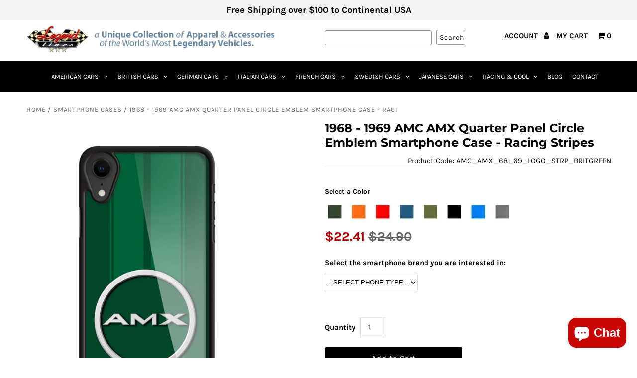

--- FILE ---
content_type: text/javascript; charset=utf-8
request_url: https://www.legendlines.com/collections/all/products/1968-1969-amc-amx-quarter-panel-circle-emblem-round-fridge-magnet.js
body_size: 3495
content:
{"id":7740209594519,"title":"1968 - 1969 AMC AMX Quarter Panel Circle Emblem Round Fridge Magnet","handle":"1968-1969-amc-amx-quarter-panel-circle-emblem-round-fridge-magnet","description":"\u003cp\u003e\u003cstrong\u003eVintage 1968 - 1969 AMC AMX Quarter Panel Circle Emblem Novelty Round Fridge Magnet\u003c\/strong\u003e\u003cbr\u003e\u003c\/p\u003e\n\u003cp\u003e\u003cstrong\u003e The AMX (American Motors Xperimental) was designed by AMC's VP of Styling, the legendary Dick Teague, to compete with the popular Chevrolet Corvette.. The AMX and the Javelin were American Motors Corporation's entries in the 'pony car' market. It appeared in production as a 2-seater version of the Javelin ponycar in 1968. The AMX continued as a 2-seater through 1970 but fewer than 20,000 were built. From 1971-1974, the second-generation Javelin was complemented by a Javelin AMX that had four seats and a performance-oriented engine. The AMX was not only sporty and attractive, but it introduced many 'industry firsts', including the one-piece injection molded dashboard which greatly improved safety for its occupants. The AMC AMX was popular on the racing circuit, especially at drag strips. The potent engines and wide tires made them very competitive. The AMX captured the Super Stock Championship title multiple years. Craig Breedlove, a renowned driver broke over 100 records including the 24 hour average speed record which he averaged 130 mph. \u003c\/strong\u003e\u003c\/p\u003e\n\u003cp style=\"text-align: justify;\"\u003ePerfect for all car enthusiasts that want to show their passion for their 1968 - 1969 AMC AMX Quarter Panel Circle. This 2.25” (57 mm) round magnet will look so cool on your fridge, tool box, metal shelving, or anywhere you want, as long as it’s ferromagnetic. It is quality made of .045” Aluminum that will not fade or break and a 1\/2 inch square magnet in the back. Make room on the fridge, you deserve a special decoration spot in the middle of the other fridge magnets. Stick it to anything you'll like on your desk, car, workbench, toolbox, or man cave board. Choose between 14 different colors that contrast beautifully with the vintage 1968 - 1969 AMC AMX Quarter Panel Circle emblem. For any car guy, this is the ideal gift to add style and show their passion, even in the middle of the kitchen. \u003c\/p\u003e\n\u003cp\u003e\u003cem\u003eAvailable in: \u003cstrong\u003eRed - Purple - Light Green - Orange - Yellow - Pink - Bright Blue - Light Blue - Black Velvet - Dark Orange - Dark Green - Dark Blue - Gray - White \u003c\/strong\u003e\u003c\/em\u003e\u003c\/p\u003e\n\u003cp\u003e\u003cem\u003e- Made of 0.045” (1.14 mm)  Aluminum\u003cbr\u003e- 2.25” (57.2 mm) diameter\u003cbr\u003e- Durable aluminum material\u003cbr\u003e- Water-resistant \u0026amp; easy to clean\u003cbr\u003e- 1” backer magnet for adhesion\u003cbr\u003e Made in USA\u003c\/em\u003e\u003c\/p\u003e\n\u003cp\u003e\u003cem\u003e\u003cstrong\u003e\u003cspan style=\"font-size: xx-small;\" size=\"1\"\u003e* AMC or any other marks are registered trademarks. Our products are not approved by any of these manufacturers and trademarks. We do not imply any association with these manufacturers and references are based on historical information in the public domain.\u003c\/span\u003e\u003c\/strong\u003e\u003c\/em\u003e\u003c\/p\u003e","published_at":"2022-09-22T11:08:21-07:00","created_at":"2022-08-17T10:28:42-07:00","vendor":"Legend Lines","type":"Round Fridge Magnet","tags":["1968","1969","AMC","American","AMX","badge","brand","Car","Classic","emblem","Gift","Men","model","Muscle","Race","Round","Sign"],"price":680,"price_min":680,"price_max":680,"available":true,"price_varies":false,"compare_at_price":null,"compare_at_price_min":0,"compare_at_price_max":0,"compare_at_price_varies":false,"variants":[{"id":42433560674455,"title":"Black Velvet","option1":"Black Velvet","option2":null,"option3":null,"sku":"AMC_AMX_QUART_RD_MAG_BLK","requires_shipping":true,"taxable":true,"featured_image":{"id":36893240721559,"product_id":7740209594519,"position":3,"created_at":"2022-08-20T09:14:32-07:00","updated_at":"2022-08-20T09:16:27-07:00","alt":null,"width":912,"height":1128,"src":"https:\/\/cdn.shopify.com\/s\/files\/1\/0080\/8930\/5140\/products\/AMC_AMX_68_69_ROUND_MAG_BLACK.jpg?v=1661012187","variant_ids":[42433560674455]},"available":true,"name":"1968 - 1969 AMC AMX Quarter Panel Circle Emblem Round Fridge Magnet - Black Velvet","public_title":"Black Velvet","options":["Black Velvet"],"price":680,"weight":57,"compare_at_price":null,"inventory_management":"shopify","barcode":"60674455","featured_media":{"alt":null,"id":29358598586519,"position":3,"preview_image":{"aspect_ratio":0.809,"height":1128,"width":912,"src":"https:\/\/cdn.shopify.com\/s\/files\/1\/0080\/8930\/5140\/products\/AMC_AMX_68_69_ROUND_MAG_BLACK.jpg?v=1661012187"}},"requires_selling_plan":false,"selling_plan_allocations":[]},{"id":42433560739991,"title":"Bright Blue","option1":"Bright Blue","option2":null,"option3":null,"sku":"AMC_AMX_QUART_RD_MAG_BRTBLUE","requires_shipping":true,"taxable":true,"featured_image":{"id":36893240328343,"product_id":7740209594519,"position":4,"created_at":"2022-08-20T09:14:32-07:00","updated_at":"2022-08-20T09:16:27-07:00","alt":null,"width":912,"height":1128,"src":"https:\/\/cdn.shopify.com\/s\/files\/1\/0080\/8930\/5140\/products\/AMC_AMX_68_69_ROUND_MAG_BRGHTBLUE.jpg?v=1661012187","variant_ids":[42433560739991]},"available":true,"name":"1968 - 1969 AMC AMX Quarter Panel Circle Emblem Round Fridge Magnet - Bright Blue","public_title":"Bright Blue","options":["Bright Blue"],"price":680,"weight":57,"compare_at_price":null,"inventory_management":"shopify","barcode":"60739991","featured_media":{"alt":null,"id":29358598619287,"position":4,"preview_image":{"aspect_ratio":0.809,"height":1128,"width":912,"src":"https:\/\/cdn.shopify.com\/s\/files\/1\/0080\/8930\/5140\/products\/AMC_AMX_68_69_ROUND_MAG_BRGHTBLUE.jpg?v=1661012187"}},"requires_selling_plan":false,"selling_plan_allocations":[]},{"id":42433560772759,"title":"Dark Orange","option1":"Dark Orange","option2":null,"option3":null,"sku":"AMC_AMX_QUART_RD_MAG_DRKORAN","requires_shipping":true,"taxable":true,"featured_image":{"id":36893240131735,"product_id":7740209594519,"position":7,"created_at":"2022-08-20T09:14:32-07:00","updated_at":"2022-08-20T09:16:27-07:00","alt":null,"width":912,"height":1128,"src":"https:\/\/cdn.shopify.com\/s\/files\/1\/0080\/8930\/5140\/products\/AMC_AMX_68_69_ROUND_MAG_DRKORAN.jpg?v=1661012187","variant_ids":[42433560772759]},"available":true,"name":"1968 - 1969 AMC AMX Quarter Panel Circle Emblem Round Fridge Magnet - Dark Orange","public_title":"Dark Orange","options":["Dark Orange"],"price":680,"weight":57,"compare_at_price":null,"inventory_management":"shopify","barcode":"60772759","featured_media":{"alt":null,"id":29358598717591,"position":7,"preview_image":{"aspect_ratio":0.809,"height":1128,"width":912,"src":"https:\/\/cdn.shopify.com\/s\/files\/1\/0080\/8930\/5140\/products\/AMC_AMX_68_69_ROUND_MAG_DRKORAN.jpg?v=1661012187"}},"requires_selling_plan":false,"selling_plan_allocations":[]},{"id":42433560805527,"title":"Gray","option1":"Gray","option2":null,"option3":null,"sku":"AMC_AMX_QUART_RD_MAG_GRAY","requires_shipping":true,"taxable":true,"featured_image":{"id":36893240787095,"product_id":7740209594519,"position":8,"created_at":"2022-08-20T09:14:33-07:00","updated_at":"2022-08-20T09:16:27-07:00","alt":null,"width":912,"height":1128,"src":"https:\/\/cdn.shopify.com\/s\/files\/1\/0080\/8930\/5140\/products\/AMC_AMX_68_69_ROUND_MAG_GRAY.jpg?v=1661012187","variant_ids":[42433560805527]},"available":true,"name":"1968 - 1969 AMC AMX Quarter Panel Circle Emblem Round Fridge Magnet - Gray","public_title":"Gray","options":["Gray"],"price":680,"weight":57,"compare_at_price":null,"inventory_management":"shopify","barcode":"60805527","featured_media":{"alt":null,"id":29358598783127,"position":8,"preview_image":{"aspect_ratio":0.809,"height":1128,"width":912,"src":"https:\/\/cdn.shopify.com\/s\/files\/1\/0080\/8930\/5140\/products\/AMC_AMX_68_69_ROUND_MAG_GRAY.jpg?v=1661012187"}},"requires_selling_plan":false,"selling_plan_allocations":[]},{"id":42433560838295,"title":"Light Blue","option1":"Light Blue","option2":null,"option3":null,"sku":"AMC_AMX_QUART_RD_MAG_LBLUE","requires_shipping":true,"taxable":true,"featured_image":{"id":36893275324567,"product_id":7740209594519,"position":16,"created_at":"2022-08-20T09:19:18-07:00","updated_at":"2022-08-20T09:19:18-07:00","alt":null,"width":912,"height":1128,"src":"https:\/\/cdn.shopify.com\/s\/files\/1\/0080\/8930\/5140\/products\/AMC_AMX_68_69_ROUND_MAG_LBLUE_2b4a4474-f7f8-4136-bd47-6a3f0872dac9.jpg?v=1661012358","variant_ids":[42433560838295]},"available":true,"name":"1968 - 1969 AMC AMX Quarter Panel Circle Emblem Round Fridge Magnet - Light Blue","public_title":"Light Blue","options":["Light Blue"],"price":680,"weight":57,"compare_at_price":null,"inventory_management":"shopify","barcode":"60838295","featured_media":{"alt":null,"id":29358648983703,"position":16,"preview_image":{"aspect_ratio":0.809,"height":1128,"width":912,"src":"https:\/\/cdn.shopify.com\/s\/files\/1\/0080\/8930\/5140\/products\/AMC_AMX_68_69_ROUND_MAG_LBLUE_2b4a4474-f7f8-4136-bd47-6a3f0872dac9.jpg?v=1661012358"}},"requires_selling_plan":false,"selling_plan_allocations":[]},{"id":42433560871063,"title":"Purple","option1":"Purple","option2":null,"option3":null,"sku":"AMC_AMX_QUART_RD_MAG_PURP","requires_shipping":true,"taxable":true,"featured_image":{"id":36893240361111,"product_id":7740209594519,"position":12,"created_at":"2022-08-20T09:14:33-07:00","updated_at":"2022-08-20T09:16:27-07:00","alt":null,"width":912,"height":1128,"src":"https:\/\/cdn.shopify.com\/s\/files\/1\/0080\/8930\/5140\/products\/AMC_AMX_68_69_ROUND_MAG_PURP.jpg?v=1661012187","variant_ids":[42433560871063]},"available":true,"name":"1968 - 1969 AMC AMX Quarter Panel Circle Emblem Round Fridge Magnet - Purple","public_title":"Purple","options":["Purple"],"price":680,"weight":57,"compare_at_price":null,"inventory_management":"shopify","barcode":"60871063","featured_media":{"alt":null,"id":29358598946967,"position":12,"preview_image":{"aspect_ratio":0.809,"height":1128,"width":912,"src":"https:\/\/cdn.shopify.com\/s\/files\/1\/0080\/8930\/5140\/products\/AMC_AMX_68_69_ROUND_MAG_PURP.jpg?v=1661012187"}},"requires_selling_plan":false,"selling_plan_allocations":[]},{"id":42433560903831,"title":"Dark Blue","option1":"Dark Blue","option2":null,"option3":null,"sku":"AMC_AMX_QUART_RD_MAG_DRKBLUE","requires_shipping":true,"taxable":true,"featured_image":{"id":36893240426647,"product_id":7740209594519,"position":5,"created_at":"2022-08-20T09:14:32-07:00","updated_at":"2022-08-20T09:16:27-07:00","alt":null,"width":912,"height":1128,"src":"https:\/\/cdn.shopify.com\/s\/files\/1\/0080\/8930\/5140\/products\/AMC_AMX_68_69_ROUND_MAG_DRKBLUE.jpg?v=1661012187","variant_ids":[42433560903831]},"available":true,"name":"1968 - 1969 AMC AMX Quarter Panel Circle Emblem Round Fridge Magnet - Dark Blue","public_title":"Dark Blue","options":["Dark Blue"],"price":680,"weight":57,"compare_at_price":null,"inventory_management":"shopify","barcode":"60903831","featured_media":{"alt":null,"id":29358598652055,"position":5,"preview_image":{"aspect_ratio":0.809,"height":1128,"width":912,"src":"https:\/\/cdn.shopify.com\/s\/files\/1\/0080\/8930\/5140\/products\/AMC_AMX_68_69_ROUND_MAG_DRKBLUE.jpg?v=1661012187"}},"requires_selling_plan":false,"selling_plan_allocations":[]},{"id":42433560936599,"title":"Yellow","option1":"Yellow","option2":null,"option3":null,"sku":"AMC_AMX_QUART_RD_MAG_YELLOW","requires_shipping":true,"taxable":true,"featured_image":{"id":36893240393879,"product_id":7740209594519,"position":15,"created_at":"2022-08-20T09:14:33-07:00","updated_at":"2022-08-20T09:14:36-07:00","alt":null,"width":912,"height":1128,"src":"https:\/\/cdn.shopify.com\/s\/files\/1\/0080\/8930\/5140\/products\/AMC_AMX_68_69_ROUND_MAG_YELLOW.jpg?v=1661012076","variant_ids":[42433560936599]},"available":true,"name":"1968 - 1969 AMC AMX Quarter Panel Circle Emblem Round Fridge Magnet - Yellow","public_title":"Yellow","options":["Yellow"],"price":680,"weight":57,"compare_at_price":null,"inventory_management":"shopify","barcode":"60936599","featured_media":{"alt":null,"id":29358599078039,"position":15,"preview_image":{"aspect_ratio":0.809,"height":1128,"width":912,"src":"https:\/\/cdn.shopify.com\/s\/files\/1\/0080\/8930\/5140\/products\/AMC_AMX_68_69_ROUND_MAG_YELLOW.jpg?v=1661012076"}},"requires_selling_plan":false,"selling_plan_allocations":[]},{"id":42433560969367,"title":"Light Green","option1":"Light Green","option2":null,"option3":null,"sku":"AMC_AMX_QUART_RD_MAG_LGREEN","requires_shipping":true,"taxable":true,"featured_image":{"id":36893240295575,"product_id":7740209594519,"position":9,"created_at":"2022-08-20T09:14:33-07:00","updated_at":"2022-08-20T09:16:27-07:00","alt":null,"width":912,"height":1128,"src":"https:\/\/cdn.shopify.com\/s\/files\/1\/0080\/8930\/5140\/products\/AMC_AMX_68_69_ROUND_MAG_LGREEN.jpg?v=1661012187","variant_ids":[42433560969367]},"available":true,"name":"1968 - 1969 AMC AMX Quarter Panel Circle Emblem Round Fridge Magnet - Light Green","public_title":"Light Green","options":["Light Green"],"price":680,"weight":57,"compare_at_price":null,"inventory_management":"shopify","barcode":"60969367","featured_media":{"alt":null,"id":29358598848663,"position":9,"preview_image":{"aspect_ratio":0.809,"height":1128,"width":912,"src":"https:\/\/cdn.shopify.com\/s\/files\/1\/0080\/8930\/5140\/products\/AMC_AMX_68_69_ROUND_MAG_LGREEN.jpg?v=1661012187"}},"requires_selling_plan":false,"selling_plan_allocations":[]},{"id":42433561002135,"title":"Pink","option1":"Pink","option2":null,"option3":null,"sku":"AMC_AMX_QUART_RD_MAG_PINK","requires_shipping":true,"taxable":true,"featured_image":{"id":36893240262807,"product_id":7740209594519,"position":11,"created_at":"2022-08-20T09:14:33-07:00","updated_at":"2022-08-20T09:16:27-07:00","alt":null,"width":912,"height":1128,"src":"https:\/\/cdn.shopify.com\/s\/files\/1\/0080\/8930\/5140\/products\/AMC_AMX_68_69_ROUND_MAG_PINK.jpg?v=1661012187","variant_ids":[42433561002135]},"available":true,"name":"1968 - 1969 AMC AMX Quarter Panel Circle Emblem Round Fridge Magnet - Pink","public_title":"Pink","options":["Pink"],"price":680,"weight":57,"compare_at_price":null,"inventory_management":"shopify","barcode":"61002135","featured_media":{"alt":null,"id":29358598914199,"position":11,"preview_image":{"aspect_ratio":0.809,"height":1128,"width":912,"src":"https:\/\/cdn.shopify.com\/s\/files\/1\/0080\/8930\/5140\/products\/AMC_AMX_68_69_ROUND_MAG_PINK.jpg?v=1661012187"}},"requires_selling_plan":false,"selling_plan_allocations":[]},{"id":42433561067671,"title":"Dark Green","option1":"Dark Green","option2":null,"option3":null,"sku":"AMC_AMX_QUART_RD_MAG_DKGREEN","requires_shipping":true,"taxable":true,"featured_image":{"id":36893240098967,"product_id":7740209594519,"position":6,"created_at":"2022-08-20T09:14:32-07:00","updated_at":"2022-08-20T09:16:27-07:00","alt":null,"width":912,"height":1128,"src":"https:\/\/cdn.shopify.com\/s\/files\/1\/0080\/8930\/5140\/products\/AMC_AMX_68_69_ROUND_MAG_DRKGREEN.jpg?v=1661012187","variant_ids":[42433561067671]},"available":true,"name":"1968 - 1969 AMC AMX Quarter Panel Circle Emblem Round Fridge Magnet - Dark Green","public_title":"Dark Green","options":["Dark Green"],"price":680,"weight":57,"compare_at_price":null,"inventory_management":"shopify","barcode":"61067671","featured_media":{"alt":null,"id":29358598684823,"position":6,"preview_image":{"aspect_ratio":0.809,"height":1128,"width":912,"src":"https:\/\/cdn.shopify.com\/s\/files\/1\/0080\/8930\/5140\/products\/AMC_AMX_68_69_ROUND_MAG_DRKGREEN.jpg?v=1661012187"}},"requires_selling_plan":false,"selling_plan_allocations":[]},{"id":42433561100439,"title":"Red","option1":"Red","option2":null,"option3":null,"sku":"AMC_AMX_QUART_RD_MAG_RED","requires_shipping":true,"taxable":true,"featured_image":{"id":36893240230039,"product_id":7740209594519,"position":13,"created_at":"2022-08-20T09:14:33-07:00","updated_at":"2022-08-20T09:16:27-07:00","alt":null,"width":912,"height":1128,"src":"https:\/\/cdn.shopify.com\/s\/files\/1\/0080\/8930\/5140\/products\/AMC_AMX_68_69_ROUND_MAG_RED.jpg?v=1661012187","variant_ids":[42433561100439]},"available":true,"name":"1968 - 1969 AMC AMX Quarter Panel Circle Emblem Round Fridge Magnet - Red","public_title":"Red","options":["Red"],"price":680,"weight":57,"compare_at_price":null,"inventory_management":"shopify","barcode":"61100439","featured_media":{"alt":null,"id":29358598979735,"position":13,"preview_image":{"aspect_ratio":0.809,"height":1128,"width":912,"src":"https:\/\/cdn.shopify.com\/s\/files\/1\/0080\/8930\/5140\/products\/AMC_AMX_68_69_ROUND_MAG_RED.jpg?v=1661012187"}},"requires_selling_plan":false,"selling_plan_allocations":[]},{"id":42433561133207,"title":"Orange","option1":"Orange","option2":null,"option3":null,"sku":"AMC_AMX_QUART_RD_MAG_ORANGE","requires_shipping":true,"taxable":true,"featured_image":{"id":36893240688791,"product_id":7740209594519,"position":10,"created_at":"2022-08-20T09:14:33-07:00","updated_at":"2022-08-20T09:16:27-07:00","alt":null,"width":912,"height":1128,"src":"https:\/\/cdn.shopify.com\/s\/files\/1\/0080\/8930\/5140\/products\/AMC_AMX_68_69_ROUND_MAG_ORANGE.jpg?v=1661012187","variant_ids":[42433561133207]},"available":true,"name":"1968 - 1969 AMC AMX Quarter Panel Circle Emblem Round Fridge Magnet - Orange","public_title":"Orange","options":["Orange"],"price":680,"weight":57,"compare_at_price":null,"inventory_management":"shopify","barcode":"61133207","featured_media":{"alt":null,"id":29358598881431,"position":10,"preview_image":{"aspect_ratio":0.809,"height":1128,"width":912,"src":"https:\/\/cdn.shopify.com\/s\/files\/1\/0080\/8930\/5140\/products\/AMC_AMX_68_69_ROUND_MAG_ORANGE.jpg?v=1661012187"}},"requires_selling_plan":false,"selling_plan_allocations":[]},{"id":42433561165975,"title":"White","option1":"White","option2":null,"option3":null,"sku":"AMC_AMX_QUART_RD_MAG_WHITE","requires_shipping":true,"taxable":true,"featured_image":{"id":36893240656023,"product_id":7740209594519,"position":14,"created_at":"2022-08-20T09:14:33-07:00","updated_at":"2022-08-20T09:14:38-07:00","alt":null,"width":912,"height":1128,"src":"https:\/\/cdn.shopify.com\/s\/files\/1\/0080\/8930\/5140\/products\/AMC_AMX_68_69_ROUND_MAG_WHITE.jpg?v=1661012078","variant_ids":[42433561165975]},"available":true,"name":"1968 - 1969 AMC AMX Quarter Panel Circle Emblem Round Fridge Magnet - White","public_title":"White","options":["White"],"price":680,"weight":57,"compare_at_price":null,"inventory_management":"shopify","barcode":"61165975","featured_media":{"alt":null,"id":29358599045271,"position":14,"preview_image":{"aspect_ratio":0.809,"height":1128,"width":912,"src":"https:\/\/cdn.shopify.com\/s\/files\/1\/0080\/8930\/5140\/products\/AMC_AMX_68_69_ROUND_MAG_WHITE.jpg?v=1661012078"}},"requires_selling_plan":false,"selling_plan_allocations":[]}],"images":["\/\/cdn.shopify.com\/s\/files\/1\/0080\/8930\/5140\/products\/AMC_AMX_68_69_ROUND_MAG_LBLUE.jpg?v=1661012188","\/\/cdn.shopify.com\/s\/files\/1\/0080\/8930\/5140\/products\/AMC_AMX_68_69_ROUND_MAG_SWATCH.jpg?v=1661012188","\/\/cdn.shopify.com\/s\/files\/1\/0080\/8930\/5140\/products\/AMC_AMX_68_69_ROUND_MAG_BLACK.jpg?v=1661012187","\/\/cdn.shopify.com\/s\/files\/1\/0080\/8930\/5140\/products\/AMC_AMX_68_69_ROUND_MAG_BRGHTBLUE.jpg?v=1661012187","\/\/cdn.shopify.com\/s\/files\/1\/0080\/8930\/5140\/products\/AMC_AMX_68_69_ROUND_MAG_DRKBLUE.jpg?v=1661012187","\/\/cdn.shopify.com\/s\/files\/1\/0080\/8930\/5140\/products\/AMC_AMX_68_69_ROUND_MAG_DRKGREEN.jpg?v=1661012187","\/\/cdn.shopify.com\/s\/files\/1\/0080\/8930\/5140\/products\/AMC_AMX_68_69_ROUND_MAG_DRKORAN.jpg?v=1661012187","\/\/cdn.shopify.com\/s\/files\/1\/0080\/8930\/5140\/products\/AMC_AMX_68_69_ROUND_MAG_GRAY.jpg?v=1661012187","\/\/cdn.shopify.com\/s\/files\/1\/0080\/8930\/5140\/products\/AMC_AMX_68_69_ROUND_MAG_LGREEN.jpg?v=1661012187","\/\/cdn.shopify.com\/s\/files\/1\/0080\/8930\/5140\/products\/AMC_AMX_68_69_ROUND_MAG_ORANGE.jpg?v=1661012187","\/\/cdn.shopify.com\/s\/files\/1\/0080\/8930\/5140\/products\/AMC_AMX_68_69_ROUND_MAG_PINK.jpg?v=1661012187","\/\/cdn.shopify.com\/s\/files\/1\/0080\/8930\/5140\/products\/AMC_AMX_68_69_ROUND_MAG_PURP.jpg?v=1661012187","\/\/cdn.shopify.com\/s\/files\/1\/0080\/8930\/5140\/products\/AMC_AMX_68_69_ROUND_MAG_RED.jpg?v=1661012187","\/\/cdn.shopify.com\/s\/files\/1\/0080\/8930\/5140\/products\/AMC_AMX_68_69_ROUND_MAG_WHITE.jpg?v=1661012078","\/\/cdn.shopify.com\/s\/files\/1\/0080\/8930\/5140\/products\/AMC_AMX_68_69_ROUND_MAG_YELLOW.jpg?v=1661012076","\/\/cdn.shopify.com\/s\/files\/1\/0080\/8930\/5140\/products\/AMC_AMX_68_69_ROUND_MAG_LBLUE_2b4a4474-f7f8-4136-bd47-6a3f0872dac9.jpg?v=1661012358"],"featured_image":"\/\/cdn.shopify.com\/s\/files\/1\/0080\/8930\/5140\/products\/AMC_AMX_68_69_ROUND_MAG_LBLUE.jpg?v=1661012188","options":[{"name":"Color","position":1,"values":["Black Velvet","Bright Blue","Dark Orange","Gray","Light Blue","Purple","Dark Blue","Yellow","Light Green","Pink","Dark Green","Red","Orange","White"]}],"url":"\/products\/1968-1969-amc-amx-quarter-panel-circle-emblem-round-fridge-magnet","media":[{"alt":null,"id":29358598815895,"position":1,"preview_image":{"aspect_ratio":0.809,"height":1128,"width":912,"src":"https:\/\/cdn.shopify.com\/s\/files\/1\/0080\/8930\/5140\/products\/AMC_AMX_68_69_ROUND_MAG_LBLUE.jpg?v=1661012188"},"aspect_ratio":0.809,"height":1128,"media_type":"image","src":"https:\/\/cdn.shopify.com\/s\/files\/1\/0080\/8930\/5140\/products\/AMC_AMX_68_69_ROUND_MAG_LBLUE.jpg?v=1661012188","width":912},{"alt":null,"id":29358599012503,"position":2,"preview_image":{"aspect_ratio":0.807,"height":1130,"width":912,"src":"https:\/\/cdn.shopify.com\/s\/files\/1\/0080\/8930\/5140\/products\/AMC_AMX_68_69_ROUND_MAG_SWATCH.jpg?v=1661012188"},"aspect_ratio":0.807,"height":1130,"media_type":"image","src":"https:\/\/cdn.shopify.com\/s\/files\/1\/0080\/8930\/5140\/products\/AMC_AMX_68_69_ROUND_MAG_SWATCH.jpg?v=1661012188","width":912},{"alt":null,"id":29358598586519,"position":3,"preview_image":{"aspect_ratio":0.809,"height":1128,"width":912,"src":"https:\/\/cdn.shopify.com\/s\/files\/1\/0080\/8930\/5140\/products\/AMC_AMX_68_69_ROUND_MAG_BLACK.jpg?v=1661012187"},"aspect_ratio":0.809,"height":1128,"media_type":"image","src":"https:\/\/cdn.shopify.com\/s\/files\/1\/0080\/8930\/5140\/products\/AMC_AMX_68_69_ROUND_MAG_BLACK.jpg?v=1661012187","width":912},{"alt":null,"id":29358598619287,"position":4,"preview_image":{"aspect_ratio":0.809,"height":1128,"width":912,"src":"https:\/\/cdn.shopify.com\/s\/files\/1\/0080\/8930\/5140\/products\/AMC_AMX_68_69_ROUND_MAG_BRGHTBLUE.jpg?v=1661012187"},"aspect_ratio":0.809,"height":1128,"media_type":"image","src":"https:\/\/cdn.shopify.com\/s\/files\/1\/0080\/8930\/5140\/products\/AMC_AMX_68_69_ROUND_MAG_BRGHTBLUE.jpg?v=1661012187","width":912},{"alt":null,"id":29358598652055,"position":5,"preview_image":{"aspect_ratio":0.809,"height":1128,"width":912,"src":"https:\/\/cdn.shopify.com\/s\/files\/1\/0080\/8930\/5140\/products\/AMC_AMX_68_69_ROUND_MAG_DRKBLUE.jpg?v=1661012187"},"aspect_ratio":0.809,"height":1128,"media_type":"image","src":"https:\/\/cdn.shopify.com\/s\/files\/1\/0080\/8930\/5140\/products\/AMC_AMX_68_69_ROUND_MAG_DRKBLUE.jpg?v=1661012187","width":912},{"alt":null,"id":29358598684823,"position":6,"preview_image":{"aspect_ratio":0.809,"height":1128,"width":912,"src":"https:\/\/cdn.shopify.com\/s\/files\/1\/0080\/8930\/5140\/products\/AMC_AMX_68_69_ROUND_MAG_DRKGREEN.jpg?v=1661012187"},"aspect_ratio":0.809,"height":1128,"media_type":"image","src":"https:\/\/cdn.shopify.com\/s\/files\/1\/0080\/8930\/5140\/products\/AMC_AMX_68_69_ROUND_MAG_DRKGREEN.jpg?v=1661012187","width":912},{"alt":null,"id":29358598717591,"position":7,"preview_image":{"aspect_ratio":0.809,"height":1128,"width":912,"src":"https:\/\/cdn.shopify.com\/s\/files\/1\/0080\/8930\/5140\/products\/AMC_AMX_68_69_ROUND_MAG_DRKORAN.jpg?v=1661012187"},"aspect_ratio":0.809,"height":1128,"media_type":"image","src":"https:\/\/cdn.shopify.com\/s\/files\/1\/0080\/8930\/5140\/products\/AMC_AMX_68_69_ROUND_MAG_DRKORAN.jpg?v=1661012187","width":912},{"alt":null,"id":29358598783127,"position":8,"preview_image":{"aspect_ratio":0.809,"height":1128,"width":912,"src":"https:\/\/cdn.shopify.com\/s\/files\/1\/0080\/8930\/5140\/products\/AMC_AMX_68_69_ROUND_MAG_GRAY.jpg?v=1661012187"},"aspect_ratio":0.809,"height":1128,"media_type":"image","src":"https:\/\/cdn.shopify.com\/s\/files\/1\/0080\/8930\/5140\/products\/AMC_AMX_68_69_ROUND_MAG_GRAY.jpg?v=1661012187","width":912},{"alt":null,"id":29358598848663,"position":9,"preview_image":{"aspect_ratio":0.809,"height":1128,"width":912,"src":"https:\/\/cdn.shopify.com\/s\/files\/1\/0080\/8930\/5140\/products\/AMC_AMX_68_69_ROUND_MAG_LGREEN.jpg?v=1661012187"},"aspect_ratio":0.809,"height":1128,"media_type":"image","src":"https:\/\/cdn.shopify.com\/s\/files\/1\/0080\/8930\/5140\/products\/AMC_AMX_68_69_ROUND_MAG_LGREEN.jpg?v=1661012187","width":912},{"alt":null,"id":29358598881431,"position":10,"preview_image":{"aspect_ratio":0.809,"height":1128,"width":912,"src":"https:\/\/cdn.shopify.com\/s\/files\/1\/0080\/8930\/5140\/products\/AMC_AMX_68_69_ROUND_MAG_ORANGE.jpg?v=1661012187"},"aspect_ratio":0.809,"height":1128,"media_type":"image","src":"https:\/\/cdn.shopify.com\/s\/files\/1\/0080\/8930\/5140\/products\/AMC_AMX_68_69_ROUND_MAG_ORANGE.jpg?v=1661012187","width":912},{"alt":null,"id":29358598914199,"position":11,"preview_image":{"aspect_ratio":0.809,"height":1128,"width":912,"src":"https:\/\/cdn.shopify.com\/s\/files\/1\/0080\/8930\/5140\/products\/AMC_AMX_68_69_ROUND_MAG_PINK.jpg?v=1661012187"},"aspect_ratio":0.809,"height":1128,"media_type":"image","src":"https:\/\/cdn.shopify.com\/s\/files\/1\/0080\/8930\/5140\/products\/AMC_AMX_68_69_ROUND_MAG_PINK.jpg?v=1661012187","width":912},{"alt":null,"id":29358598946967,"position":12,"preview_image":{"aspect_ratio":0.809,"height":1128,"width":912,"src":"https:\/\/cdn.shopify.com\/s\/files\/1\/0080\/8930\/5140\/products\/AMC_AMX_68_69_ROUND_MAG_PURP.jpg?v=1661012187"},"aspect_ratio":0.809,"height":1128,"media_type":"image","src":"https:\/\/cdn.shopify.com\/s\/files\/1\/0080\/8930\/5140\/products\/AMC_AMX_68_69_ROUND_MAG_PURP.jpg?v=1661012187","width":912},{"alt":null,"id":29358598979735,"position":13,"preview_image":{"aspect_ratio":0.809,"height":1128,"width":912,"src":"https:\/\/cdn.shopify.com\/s\/files\/1\/0080\/8930\/5140\/products\/AMC_AMX_68_69_ROUND_MAG_RED.jpg?v=1661012187"},"aspect_ratio":0.809,"height":1128,"media_type":"image","src":"https:\/\/cdn.shopify.com\/s\/files\/1\/0080\/8930\/5140\/products\/AMC_AMX_68_69_ROUND_MAG_RED.jpg?v=1661012187","width":912},{"alt":null,"id":29358599045271,"position":14,"preview_image":{"aspect_ratio":0.809,"height":1128,"width":912,"src":"https:\/\/cdn.shopify.com\/s\/files\/1\/0080\/8930\/5140\/products\/AMC_AMX_68_69_ROUND_MAG_WHITE.jpg?v=1661012078"},"aspect_ratio":0.809,"height":1128,"media_type":"image","src":"https:\/\/cdn.shopify.com\/s\/files\/1\/0080\/8930\/5140\/products\/AMC_AMX_68_69_ROUND_MAG_WHITE.jpg?v=1661012078","width":912},{"alt":null,"id":29358599078039,"position":15,"preview_image":{"aspect_ratio":0.809,"height":1128,"width":912,"src":"https:\/\/cdn.shopify.com\/s\/files\/1\/0080\/8930\/5140\/products\/AMC_AMX_68_69_ROUND_MAG_YELLOW.jpg?v=1661012076"},"aspect_ratio":0.809,"height":1128,"media_type":"image","src":"https:\/\/cdn.shopify.com\/s\/files\/1\/0080\/8930\/5140\/products\/AMC_AMX_68_69_ROUND_MAG_YELLOW.jpg?v=1661012076","width":912},{"alt":null,"id":29358648983703,"position":16,"preview_image":{"aspect_ratio":0.809,"height":1128,"width":912,"src":"https:\/\/cdn.shopify.com\/s\/files\/1\/0080\/8930\/5140\/products\/AMC_AMX_68_69_ROUND_MAG_LBLUE_2b4a4474-f7f8-4136-bd47-6a3f0872dac9.jpg?v=1661012358"},"aspect_ratio":0.809,"height":1128,"media_type":"image","src":"https:\/\/cdn.shopify.com\/s\/files\/1\/0080\/8930\/5140\/products\/AMC_AMX_68_69_ROUND_MAG_LBLUE_2b4a4474-f7f8-4136-bd47-6a3f0872dac9.jpg?v=1661012358","width":912}],"requires_selling_plan":false,"selling_plan_groups":[]}

--- FILE ---
content_type: text/javascript; charset=utf-8
request_url: https://www.legendlines.com/collections/all/products/amc-amx-1968-1969-emblem-smartphone-case-racing-logo.js
body_size: 3104
content:
{"id":3745201389620,"title":"1968 - 1969 AMC AMX Quarter Panel Circle Emblem Smartphone Case - Racing Stripes","handle":"amc-amx-1968-1969-emblem-smartphone-case-racing-logo","description":"\u003cp\u003e\u003cstrong\u003eAMC AMX 1968 - 1969 Quarter Panel Circle Logo \u003c\/strong\u003e\u003cb\u003eCell Phone Case for Smartphone - Emblem\u003c\/b\u003e\u003c\/p\u003e\n\u003cp\u003e\u003cstrong\u003eThe AMX (American Motors Xperimental) was designed by AMC's VP of Styling, the legendary Dick Teague, to compete with the popular Chevrolet Corvette.. The AMX and the Javelin were American Motors Corporation's entries in the 'pony car' market. It appeared in production as a 2-seater version of the Javelin ponycar in 1968. The AMX continued as a 2-seater through 1970 but fewer than 20,000 were built. From 1971-1974, the second-generation Javelin was complemented by a Javelin AMX that had four seats and a performance-oriented engine. The AMX was not only sporty and attractive, but it introduced many 'industry firsts', including the one-piece injection molded dashboard which greatly improved safety for its occupants. The AMC AMX was popular on the racing circuit, especially at drag strips. The potent engines and wide tires made them very competitive. The AMX captured the Super Stock Championship title multiple years. Craig Breedlove, a renowned driver broke over 100 records including the 24 hour average speed record which he averaged 130 mph.\u003c\/strong\u003e\u003c\/p\u003e\n\u003cp style=\"text-align: justify;\"\u003eThis refine and elegant smartphone case features the AMX emblem that was affixed on the AMC AMX Coupe from 1968 to 1969. Set on colorful racing stripes background, a game of subtle lights, shadows and bevels reveal the logo and give it a three dimensional effect. A true Car Legend that lives forever.: the AMC AMX 1968, and 1969 Coupe Cell Phone Case for Apple iPhone and Samsung Galaxy Smartphones.\u003c\/p\u003e\n\u003cp\u003e\u003cem\u003eAvailable in:\u003cbr\u003e \u003cstrong\u003eSilver Grey • British Green • LeMans Blue • Italian Red • Military Green • Good Orange • Oil Black • Racing Blue\u003c\/strong\u003e\u003c\/em\u003e\u003cbr\u003e \u003ci\u003efor:\u003cbr\u003e\u003cb\u003eApple iPhone 4 • 4s • 5 • 5s • 5SE • 6 • 6s • 6 Plus • 6s Plus • 7 • 7 Plus • 8 • SE • 8 Plus • X • XS • XS Max • XR • 11 • 11 Pro • 11 Pro Max • 12 Mini • 12 • 12 Pro • 12 Pro Max • 13 Mini • 13 • 13 Pro • 13 Pro Max • 13 Mini • 14 • 14 Plus • 14 Pro • 14 Pro Max • 15 • 15 Plus • 15 Pro • 15 Pro Max • 16 • 16 Plus • 16 Pro • 16 Pro Max • 16E • 17 • 17 Air • 17 Pro • 17 Pro Max\u003cbr\u003eSamsung Galaxy S4 • S5 • S6 • S7 • S8 • S8+ • S9 • S9+ • S10 • S10e • S10+ • S20 • S20+ • S20 Ultra  • S20 Lite • S20 FE • S21 • S21+ • S21 Ultra • S21 FE  • S22 • S22+ • S22 Ultra • S23 • S23+ • S23 Ultra • S24 • S24+ • S24 Ultra • S25 • S25+ • S25 Ultra\u003c\/b\u003e\u003cbr\u003e\u003c\/i\u003e\u003c\/p\u003e\n\u003cp\u003e\u003cbr\u003e \u003cstrong\u003eThe cover \/ case is made of Flexible Rubber or Hard Plastic (for the oldest models) and a Printed Aluminum Insert.\u003cbr\u003e The image is permanently infused into the aluminum that will not crack, fade, chip, or peel (we do not use stickers or decals).\u003cbr\u003e Easy access to all buttons and features of your phone, plug your charger cable, and headset without removing the case.\u003cbr\u003e The Smartphone is not included. You will receive 1 (one) Smartphone case \/ cover \/ skin only.\u003cbr\u003e This Smartphone Case is brand new with tag. It is in stock, packed in bubble bag and ready to ship.\u003cbr\u003e This product was designed, printed \u0026amp; packed in the USA.\u003c\/strong\u003e\u003cbr\u003e \u003cbr\u003e \u003cstrong\u003e\u003cstrong\u003e\u003cstrong\u003e\u003cspan style=\"font-size: xx-small;\" size=\"1\"\u003e* AMC or any other marks are registered trademarks. Our products are not approved by any of these manufacturers and trademarks. We do not imply any association with these manufacturers and references are based on historical information in the public domain.\u003c\/span\u003e\u003c\/strong\u003e\u003cbr\u003e \u003c\/strong\u003e\u003c\/strong\u003e\u003c\/p\u003e","published_at":"2019-07-08T07:16:46-07:00","created_at":"2019-07-08T07:16:46-07:00","vendor":"Legend Lines","type":"Smartphone Cases","tags":["1968","1969","AMC","American","AMX","Car","Case","Classic","Dad","Emblem","Galaxy","Gift","iPhone","Men","Phone","Race","Samsung","Smartphone","Vintage"],"price":2490,"price_min":2490,"price_max":2490,"available":true,"price_varies":false,"compare_at_price":null,"compare_at_price_min":0,"compare_at_price_max":0,"compare_at_price_varies":false,"variants":[{"id":28938153623604,"title":"British Green","option1":"British Green","option2":null,"option3":null,"sku":"AMC_AMX_68_69_LOGO_STRP_BRITGREEN","requires_shipping":true,"taxable":true,"featured_image":{"id":31025426268311,"product_id":3745201389620,"position":5,"created_at":"2021-06-25T10:21:55-07:00","updated_at":"2021-06-25T10:21:59-07:00","alt":null,"width":788,"height":1200,"src":"https:\/\/cdn.shopify.com\/s\/files\/1\/0080\/8930\/5140\/products\/AMC_AMX_ROUND_69_69_LOGO_EMBLEM_BRIT.jpg?v=1624641719","variant_ids":[28938153623604]},"available":true,"name":"1968 - 1969 AMC AMX Quarter Panel Circle Emblem Smartphone Case - Racing Stripes - British Green","public_title":"British Green","options":["British Green"],"price":2490,"weight":113,"compare_at_price":null,"inventory_management":"shopify","barcode":"53623604","featured_media":{"alt":null,"id":23371976933527,"position":5,"preview_image":{"aspect_ratio":0.657,"height":1200,"width":788,"src":"https:\/\/cdn.shopify.com\/s\/files\/1\/0080\/8930\/5140\/products\/AMC_AMX_ROUND_69_69_LOGO_EMBLEM_BRIT.jpg?v=1624641719"}},"requires_selling_plan":false,"selling_plan_allocations":[]},{"id":28938153656372,"title":"Good Orange","option1":"Good Orange","option2":null,"option3":null,"sku":"AMC_AMX_68_69_LOGO_STRP_ORANGE","requires_shipping":true,"taxable":true,"featured_image":{"id":31025425809559,"product_id":3745201389620,"position":10,"created_at":"2021-06-25T10:21:55-07:00","updated_at":"2021-06-25T10:21:57-07:00","alt":null,"width":788,"height":1200,"src":"https:\/\/cdn.shopify.com\/s\/files\/1\/0080\/8930\/5140\/products\/AMC_AMX_ROUND_69_69_LOGO_EMBLEM_ORNG.jpg?v=1624641717","variant_ids":[28938153656372]},"available":true,"name":"1968 - 1969 AMC AMX Quarter Panel Circle Emblem Smartphone Case - Racing Stripes - Good Orange","public_title":"Good Orange","options":["Good Orange"],"price":2490,"weight":113,"compare_at_price":null,"inventory_management":"shopify","barcode":"53656372","featured_media":{"alt":null,"id":23371977097367,"position":10,"preview_image":{"aspect_ratio":0.657,"height":1200,"width":788,"src":"https:\/\/cdn.shopify.com\/s\/files\/1\/0080\/8930\/5140\/products\/AMC_AMX_ROUND_69_69_LOGO_EMBLEM_ORNG.jpg?v=1624641717"}},"requires_selling_plan":false,"selling_plan_allocations":[]},{"id":28938153689140,"title":"Italian Red","option1":"Italian Red","option2":null,"option3":null,"sku":"AMC_AMX_68_69_LOGO_STRP_ITALRED","requires_shipping":true,"taxable":true,"featured_image":{"id":31025425776791,"product_id":3745201389620,"position":7,"created_at":"2021-06-25T10:21:55-07:00","updated_at":"2021-06-25T10:21:57-07:00","alt":null,"width":788,"height":1200,"src":"https:\/\/cdn.shopify.com\/s\/files\/1\/0080\/8930\/5140\/products\/AMC_AMX_ROUND_69_69_LOGO_EMBLEM_ITAL.jpg?v=1624641717","variant_ids":[28938153689140]},"available":true,"name":"1968 - 1969 AMC AMX Quarter Panel Circle Emblem Smartphone Case - Racing Stripes - Italian Red","public_title":"Italian Red","options":["Italian Red"],"price":2490,"weight":113,"compare_at_price":null,"inventory_management":"shopify","barcode":"53689140","featured_media":{"alt":null,"id":23371976999063,"position":7,"preview_image":{"aspect_ratio":0.657,"height":1200,"width":788,"src":"https:\/\/cdn.shopify.com\/s\/files\/1\/0080\/8930\/5140\/products\/AMC_AMX_ROUND_69_69_LOGO_EMBLEM_ITAL.jpg?v=1624641717"}},"requires_selling_plan":false,"selling_plan_allocations":[]},{"id":28938153721908,"title":"LeMans Blue","option1":"LeMans Blue","option2":null,"option3":null,"sku":"AMC_AMX_68_69_LOGO_STRP_MANSBLUE","requires_shipping":true,"taxable":true,"featured_image":{"id":31025425711255,"product_id":3745201389620,"position":8,"created_at":"2021-06-25T10:21:55-07:00","updated_at":"2021-06-25T10:21:57-07:00","alt":null,"width":788,"height":1200,"src":"https:\/\/cdn.shopify.com\/s\/files\/1\/0080\/8930\/5140\/products\/AMC_AMX_ROUND_69_69_LOGO_EMBLEM_LMANS.jpg?v=1624641717","variant_ids":[28938153721908]},"available":true,"name":"1968 - 1969 AMC AMX Quarter Panel Circle Emblem Smartphone Case - Racing Stripes - LeMans Blue","public_title":"LeMans Blue","options":["LeMans Blue"],"price":2490,"weight":113,"compare_at_price":null,"inventory_management":"shopify","barcode":"53721908","featured_media":{"alt":null,"id":23371977031831,"position":8,"preview_image":{"aspect_ratio":0.657,"height":1200,"width":788,"src":"https:\/\/cdn.shopify.com\/s\/files\/1\/0080\/8930\/5140\/products\/AMC_AMX_ROUND_69_69_LOGO_EMBLEM_LMANS.jpg?v=1624641717"}},"requires_selling_plan":false,"selling_plan_allocations":[]},{"id":28938153754676,"title":"Military Green","option1":"Military Green","option2":null,"option3":null,"sku":"AMC_AMX_68_69_LOGO_STRP_MILIGREEN","requires_shipping":true,"taxable":true,"featured_image":{"id":31025425973399,"product_id":3745201389620,"position":9,"created_at":"2021-06-25T10:21:55-07:00","updated_at":"2021-06-25T10:21:58-07:00","alt":null,"width":788,"height":1200,"src":"https:\/\/cdn.shopify.com\/s\/files\/1\/0080\/8930\/5140\/products\/AMC_AMX_ROUND_69_69_LOGO_EMBLEM_MLG.jpg?v=1624641718","variant_ids":[28938153754676]},"available":true,"name":"1968 - 1969 AMC AMX Quarter Panel Circle Emblem Smartphone Case - Racing Stripes - Military Green","public_title":"Military Green","options":["Military Green"],"price":2490,"weight":113,"compare_at_price":null,"inventory_management":"shopify","barcode":"53754676","featured_media":{"alt":null,"id":23371977064599,"position":9,"preview_image":{"aspect_ratio":0.657,"height":1200,"width":788,"src":"https:\/\/cdn.shopify.com\/s\/files\/1\/0080\/8930\/5140\/products\/AMC_AMX_ROUND_69_69_LOGO_EMBLEM_MLG.jpg?v=1624641718"}},"requires_selling_plan":false,"selling_plan_allocations":[]},{"id":28938153787444,"title":"Oil Black","option1":"Oil Black","option2":null,"option3":null,"sku":"AMC_AMX_68_69_LOGO_STRP_BLACK","requires_shipping":true,"taxable":true,"featured_image":{"id":31025425940631,"product_id":3745201389620,"position":4,"created_at":"2021-06-25T10:21:55-07:00","updated_at":"2021-06-25T10:21:58-07:00","alt":null,"width":788,"height":1200,"src":"https:\/\/cdn.shopify.com\/s\/files\/1\/0080\/8930\/5140\/products\/AMC_AMX_ROUND_69_69_LOGO_EMBLEM_BLK.jpg?v=1624641718","variant_ids":[28938153787444]},"available":true,"name":"1968 - 1969 AMC AMX Quarter Panel Circle Emblem Smartphone Case - Racing Stripes - Oil Black","public_title":"Oil Black","options":["Oil Black"],"price":2490,"weight":113,"compare_at_price":null,"inventory_management":"shopify","barcode":"53787444","featured_media":{"alt":null,"id":23371976900759,"position":4,"preview_image":{"aspect_ratio":0.657,"height":1200,"width":788,"src":"https:\/\/cdn.shopify.com\/s\/files\/1\/0080\/8930\/5140\/products\/AMC_AMX_ROUND_69_69_LOGO_EMBLEM_BLK.jpg?v=1624641718"}},"requires_selling_plan":false,"selling_plan_allocations":[]},{"id":28938153820212,"title":"Racing Blue","option1":"Racing Blue","option2":null,"option3":null,"sku":"AMC_AMX_68_69_LOGO_STRP_RACEBLUE","requires_shipping":true,"taxable":true,"featured_image":{"id":31025426170007,"product_id":3745201389620,"position":11,"created_at":"2021-06-25T10:21:55-07:00","updated_at":"2021-06-25T10:21:59-07:00","alt":null,"width":788,"height":1200,"src":"https:\/\/cdn.shopify.com\/s\/files\/1\/0080\/8930\/5140\/products\/AMC_AMX_ROUND_69_69_LOGO_EMBLEM_RCNG.jpg?v=1624641719","variant_ids":[28938153820212]},"available":true,"name":"1968 - 1969 AMC AMX Quarter Panel Circle Emblem Smartphone Case - Racing Stripes - Racing Blue","public_title":"Racing Blue","options":["Racing Blue"],"price":2490,"weight":113,"compare_at_price":null,"inventory_management":"shopify","barcode":"53820212","featured_media":{"alt":null,"id":23371977130135,"position":11,"preview_image":{"aspect_ratio":0.657,"height":1200,"width":788,"src":"https:\/\/cdn.shopify.com\/s\/files\/1\/0080\/8930\/5140\/products\/AMC_AMX_ROUND_69_69_LOGO_EMBLEM_RCNG.jpg?v=1624641719"}},"requires_selling_plan":false,"selling_plan_allocations":[]},{"id":28938153852980,"title":"Silver Grey","option1":"Silver Grey","option2":null,"option3":null,"sku":"AMC_AMX_68_69_LOGO_STRP_SILVER","requires_shipping":true,"taxable":true,"featured_image":{"id":31025426006167,"product_id":3745201389620,"position":6,"created_at":"2021-06-25T10:21:55-07:00","updated_at":"2021-06-25T10:21:58-07:00","alt":null,"width":788,"height":1200,"src":"https:\/\/cdn.shopify.com\/s\/files\/1\/0080\/8930\/5140\/products\/AMC_AMX_ROUND_69_69_LOGO_EMBLEM_GREY.jpg?v=1624641718","variant_ids":[28938153852980]},"available":true,"name":"1968 - 1969 AMC AMX Quarter Panel Circle Emblem Smartphone Case - Racing Stripes - Silver Grey","public_title":"Silver Grey","options":["Silver Grey"],"price":2490,"weight":113,"compare_at_price":null,"inventory_management":"shopify","barcode":"53852980","featured_media":{"alt":null,"id":23371976966295,"position":6,"preview_image":{"aspect_ratio":0.657,"height":1200,"width":788,"src":"https:\/\/cdn.shopify.com\/s\/files\/1\/0080\/8930\/5140\/products\/AMC_AMX_ROUND_69_69_LOGO_EMBLEM_GREY.jpg?v=1624641718"}},"requires_selling_plan":false,"selling_plan_allocations":[]}],"images":["\/\/cdn.shopify.com\/s\/files\/1\/0080\/8930\/5140\/products\/AMC_AMX_ROUND_69_69_LOGO_FLAT.jpg?v=1579802253","\/\/cdn.shopify.com\/s\/files\/1\/0080\/8930\/5140\/products\/AMC_AMX_ROUND_69_69_LOGO_SWATCH.jpg?v=1569466012","\/\/cdn.shopify.com\/s\/files\/1\/0080\/8930\/5140\/products\/BackColors_STRP_df9dd512-8b17-44f9-a368-7668978762de.jpg?v=1569466012","\/\/cdn.shopify.com\/s\/files\/1\/0080\/8930\/5140\/products\/AMC_AMX_ROUND_69_69_LOGO_EMBLEM_BLK.jpg?v=1624641718","\/\/cdn.shopify.com\/s\/files\/1\/0080\/8930\/5140\/products\/AMC_AMX_ROUND_69_69_LOGO_EMBLEM_BRIT.jpg?v=1624641719","\/\/cdn.shopify.com\/s\/files\/1\/0080\/8930\/5140\/products\/AMC_AMX_ROUND_69_69_LOGO_EMBLEM_GREY.jpg?v=1624641718","\/\/cdn.shopify.com\/s\/files\/1\/0080\/8930\/5140\/products\/AMC_AMX_ROUND_69_69_LOGO_EMBLEM_ITAL.jpg?v=1624641717","\/\/cdn.shopify.com\/s\/files\/1\/0080\/8930\/5140\/products\/AMC_AMX_ROUND_69_69_LOGO_EMBLEM_LMANS.jpg?v=1624641717","\/\/cdn.shopify.com\/s\/files\/1\/0080\/8930\/5140\/products\/AMC_AMX_ROUND_69_69_LOGO_EMBLEM_MLG.jpg?v=1624641718","\/\/cdn.shopify.com\/s\/files\/1\/0080\/8930\/5140\/products\/AMC_AMX_ROUND_69_69_LOGO_EMBLEM_ORNG.jpg?v=1624641717","\/\/cdn.shopify.com\/s\/files\/1\/0080\/8930\/5140\/products\/AMC_AMX_ROUND_69_69_LOGO_EMBLEM_RCNG.jpg?v=1624641719"],"featured_image":"\/\/cdn.shopify.com\/s\/files\/1\/0080\/8930\/5140\/products\/AMC_AMX_ROUND_69_69_LOGO_FLAT.jpg?v=1579802253","options":[{"name":"Color","position":1,"values":["British Green","Good Orange","Italian Red","LeMans Blue","Military Green","Oil Black","Racing Blue","Silver Grey"]}],"url":"\/products\/amc-amx-1968-1969-emblem-smartphone-case-racing-logo","media":[{"alt":null,"id":6143770329140,"position":1,"preview_image":{"aspect_ratio":0.808,"height":1058,"width":855,"src":"https:\/\/cdn.shopify.com\/s\/files\/1\/0080\/8930\/5140\/products\/AMC_AMX_ROUND_69_69_LOGO_FLAT.jpg?v=1579802253"},"aspect_ratio":0.808,"height":1058,"media_type":"image","src":"https:\/\/cdn.shopify.com\/s\/files\/1\/0080\/8930\/5140\/products\/AMC_AMX_ROUND_69_69_LOGO_FLAT.jpg?v=1579802253","width":855},{"alt":"AMC AMX 1968 - 1969 Emblem Smartphone Case - Racing Logo","id":2132296433716,"position":2,"preview_image":{"aspect_ratio":0.63,"height":1250,"width":788,"src":"https:\/\/cdn.shopify.com\/s\/files\/1\/0080\/8930\/5140\/products\/AMC_AMX_ROUND_69_69_LOGO_SWATCH.jpg?v=1569466012"},"aspect_ratio":0.63,"height":1250,"media_type":"image","src":"https:\/\/cdn.shopify.com\/s\/files\/1\/0080\/8930\/5140\/products\/AMC_AMX_ROUND_69_69_LOGO_SWATCH.jpg?v=1569466012","width":788},{"alt":"AMC AMX 1968 - 1969 Emblem Smartphone Case - Racing Logo","id":2132296466484,"position":3,"preview_image":{"aspect_ratio":0.657,"height":1200,"width":788,"src":"https:\/\/cdn.shopify.com\/s\/files\/1\/0080\/8930\/5140\/products\/BackColors_STRP_df9dd512-8b17-44f9-a368-7668978762de.jpg?v=1569466012"},"aspect_ratio":0.657,"height":1200,"media_type":"image","src":"https:\/\/cdn.shopify.com\/s\/files\/1\/0080\/8930\/5140\/products\/BackColors_STRP_df9dd512-8b17-44f9-a368-7668978762de.jpg?v=1569466012","width":788},{"alt":null,"id":23371976900759,"position":4,"preview_image":{"aspect_ratio":0.657,"height":1200,"width":788,"src":"https:\/\/cdn.shopify.com\/s\/files\/1\/0080\/8930\/5140\/products\/AMC_AMX_ROUND_69_69_LOGO_EMBLEM_BLK.jpg?v=1624641718"},"aspect_ratio":0.657,"height":1200,"media_type":"image","src":"https:\/\/cdn.shopify.com\/s\/files\/1\/0080\/8930\/5140\/products\/AMC_AMX_ROUND_69_69_LOGO_EMBLEM_BLK.jpg?v=1624641718","width":788},{"alt":null,"id":23371976933527,"position":5,"preview_image":{"aspect_ratio":0.657,"height":1200,"width":788,"src":"https:\/\/cdn.shopify.com\/s\/files\/1\/0080\/8930\/5140\/products\/AMC_AMX_ROUND_69_69_LOGO_EMBLEM_BRIT.jpg?v=1624641719"},"aspect_ratio":0.657,"height":1200,"media_type":"image","src":"https:\/\/cdn.shopify.com\/s\/files\/1\/0080\/8930\/5140\/products\/AMC_AMX_ROUND_69_69_LOGO_EMBLEM_BRIT.jpg?v=1624641719","width":788},{"alt":null,"id":23371976966295,"position":6,"preview_image":{"aspect_ratio":0.657,"height":1200,"width":788,"src":"https:\/\/cdn.shopify.com\/s\/files\/1\/0080\/8930\/5140\/products\/AMC_AMX_ROUND_69_69_LOGO_EMBLEM_GREY.jpg?v=1624641718"},"aspect_ratio":0.657,"height":1200,"media_type":"image","src":"https:\/\/cdn.shopify.com\/s\/files\/1\/0080\/8930\/5140\/products\/AMC_AMX_ROUND_69_69_LOGO_EMBLEM_GREY.jpg?v=1624641718","width":788},{"alt":null,"id":23371976999063,"position":7,"preview_image":{"aspect_ratio":0.657,"height":1200,"width":788,"src":"https:\/\/cdn.shopify.com\/s\/files\/1\/0080\/8930\/5140\/products\/AMC_AMX_ROUND_69_69_LOGO_EMBLEM_ITAL.jpg?v=1624641717"},"aspect_ratio":0.657,"height":1200,"media_type":"image","src":"https:\/\/cdn.shopify.com\/s\/files\/1\/0080\/8930\/5140\/products\/AMC_AMX_ROUND_69_69_LOGO_EMBLEM_ITAL.jpg?v=1624641717","width":788},{"alt":null,"id":23371977031831,"position":8,"preview_image":{"aspect_ratio":0.657,"height":1200,"width":788,"src":"https:\/\/cdn.shopify.com\/s\/files\/1\/0080\/8930\/5140\/products\/AMC_AMX_ROUND_69_69_LOGO_EMBLEM_LMANS.jpg?v=1624641717"},"aspect_ratio":0.657,"height":1200,"media_type":"image","src":"https:\/\/cdn.shopify.com\/s\/files\/1\/0080\/8930\/5140\/products\/AMC_AMX_ROUND_69_69_LOGO_EMBLEM_LMANS.jpg?v=1624641717","width":788},{"alt":null,"id":23371977064599,"position":9,"preview_image":{"aspect_ratio":0.657,"height":1200,"width":788,"src":"https:\/\/cdn.shopify.com\/s\/files\/1\/0080\/8930\/5140\/products\/AMC_AMX_ROUND_69_69_LOGO_EMBLEM_MLG.jpg?v=1624641718"},"aspect_ratio":0.657,"height":1200,"media_type":"image","src":"https:\/\/cdn.shopify.com\/s\/files\/1\/0080\/8930\/5140\/products\/AMC_AMX_ROUND_69_69_LOGO_EMBLEM_MLG.jpg?v=1624641718","width":788},{"alt":null,"id":23371977097367,"position":10,"preview_image":{"aspect_ratio":0.657,"height":1200,"width":788,"src":"https:\/\/cdn.shopify.com\/s\/files\/1\/0080\/8930\/5140\/products\/AMC_AMX_ROUND_69_69_LOGO_EMBLEM_ORNG.jpg?v=1624641717"},"aspect_ratio":0.657,"height":1200,"media_type":"image","src":"https:\/\/cdn.shopify.com\/s\/files\/1\/0080\/8930\/5140\/products\/AMC_AMX_ROUND_69_69_LOGO_EMBLEM_ORNG.jpg?v=1624641717","width":788},{"alt":null,"id":23371977130135,"position":11,"preview_image":{"aspect_ratio":0.657,"height":1200,"width":788,"src":"https:\/\/cdn.shopify.com\/s\/files\/1\/0080\/8930\/5140\/products\/AMC_AMX_ROUND_69_69_LOGO_EMBLEM_RCNG.jpg?v=1624641719"},"aspect_ratio":0.657,"height":1200,"media_type":"image","src":"https:\/\/cdn.shopify.com\/s\/files\/1\/0080\/8930\/5140\/products\/AMC_AMX_ROUND_69_69_LOGO_EMBLEM_RCNG.jpg?v=1624641719","width":788}],"requires_selling_plan":false,"selling_plan_groups":[]}

--- FILE ---
content_type: text/javascript; charset=utf-8
request_url: https://www.legendlines.com/collections/all/products/amc-amx-quarter-panel-circle-logo-1968-1969-t-shirt-side-view.js
body_size: 6970
content:
{"id":3772891824180,"title":"1968 - 1969 AMC AMX Quarter Panel Circle Emblem T-Shirt - Men - Emblem","handle":"amc-amx-quarter-panel-circle-logo-1968-1969-t-shirt-side-view","description":"\u003cp\u003e\u003cstrong\u003eAMC AMX 1968 - 1969 Quarter Panel Circle Logo T-Shirt for Men - Emblem\u003c\/strong\u003e\u003c\/p\u003e\n\u003cp\u003e\u003cstrong\u003eThe AMX (American Motors Xperimental) was designed by AMC's VP of Styling, the legendary Dick Teague, to compete with the popular Chevrolet Corvette.. The AMX and the Javelin were American Motors Corporation's entries in the 'pony car' market. It appeared in production as a 2-seater version of the Javelin ponycar in 1968. The AMX continued as a 2-seater through 1970 but fewer than 20,000 were built. From 1971-1974, the second-generation Javelin was complemented by a Javelin AMX that had four seats and a performance-oriented engine. The AMX was not only sporty and attractive, but it introduced many 'industry firsts', including the one-piece injection molded dashboard which greatly improved safety for its occupants. The AMC AMX was popular on the racing circuit, especially at drag strips. The potent engines and wide tires made them very competitive. The AMX captured the Super Stock Championship title multiple years. Craig Breedlove, a renowned driver broke over 100 records including the 24 hour average speed record which he averaged 130 mph. \u003c\/strong\u003e\u003c\/p\u003e\n\u003cp style=\"text-align: justify;\"\u003eThe white contrast of the print reveal the magnificent emblem of the AMC AMX 1968 - 1969, a Legendary American Automobile. Detailed and harmonious, the artistic illustration captures the essence of one of the most influential vehicles of the 20th century and is printed on the front of the tee. Refined and stylish, it is the perfect wear for any occasion to show your passion for a true Legend that lives forever: the AMC AMX Quarter Circle Logo 1968 - 1969 Short Sleeve T-Shirt.\u003c\/p\u003e\n\u003cbr\u003e\u003cp\u003e\u003cimg alt=\"Legend Lines\" src=\"https:\/\/img.legendlines.com\/Common\/100_US_Cotton.png\"\u003e\u003cbr\u003e\u003cem\u003eThe featured original artwork has been printed on a high-quality 6.0 oz 100% pre-shrunk American cotton t-shirt.\u003cbr\u003e Seamless double-needle collar - sleeve bottom hems.\u003cbr\u003e It is available in \u003cstrong\u003eBlack, Charcoal, Cherry Red, Forest Green, Indigo Blue, Kiwi, Maroon, Navy Blue, Military Green, Orange, Purple, Rust, and Steel Blue\u003c\/strong\u003e\u003cbr\u003e in sizes \u003cstrong\u003eS - M - L - XL - 2XL - 3XL - 4XL and 5XL\u003c\/strong\u003e \u003cstrong\u003e\u003c\/strong\u003e\u003cbr\u003e\u003cbr\u003e\u003cimg alt=\"Legend Lines\" src=\"https:\/\/img.legendlines.com\/Common\/SizeChart_TShirt.jpg\"\u003e\u003cbr\u003e\u003cspan style=\"font-size: small;\" size=\"3\"\u003e\u003cstrong\u003e*Extra Tall (XT) t-shirts are available through special order. Please \u003ca href=\"https:\/\/www.legendlines.com\/pages\/contact-us\"\u003econtact us\u003c\/a\u003e for colors' availability, pricing and estimated delivery.\u003c\/strong\u003e\u003c\/span\u003e \u003c\/em\u003e\u003c\/p\u003e\n\u003cp\u003e\u003cstrong\u003e\u003cspan style=\"font-size: xx-small;\" size=\"1\"\u003e* AMC or any other marks are registered trademarks. Our products are not approved by any of these manufacturers and trademarks. We do not imply any association with these manufacturers and references are based on historical information in the public domain.\u003c\/span\u003e\u003c\/strong\u003e\u003c\/p\u003e","published_at":"2019-07-28T09:43:11-07:00","created_at":"2019-07-28T09:43:11-07:00","vendor":"Legend Lines","type":"Short Sleeve T-Shirts","tags":["1968","1969","AMC","American","AMX","Car","Classic","Dad","Emblem","Gift","Men","Race","T-Shirt","Tee","Vintage"],"price":2490,"price_min":2490,"price_max":3090,"available":true,"price_varies":true,"compare_at_price":null,"compare_at_price_min":0,"compare_at_price_max":0,"compare_at_price_varies":false,"variants":[{"id":29105561567284,"title":"Black \/ Small","option1":"Black","option2":"Small","option3":null,"sku":"AMC_AMX_68_69_EMB_S_BLK","requires_shipping":true,"taxable":true,"featured_image":{"id":13971958628404,"product_id":3772891824180,"position":3,"created_at":"2020-01-23T10:52:08-08:00","updated_at":"2022-01-04T08:46:00-08:00","alt":null,"width":1051,"height":1300,"src":"https:\/\/cdn.shopify.com\/s\/files\/1\/0080\/8930\/5140\/products\/AMC_AMXRound_LOGO_BLK.jpg?v=1641314760","variant_ids":[29105561567284,29105561829428,29105562091572,29105562353716,29105562615860,29105562878004,43653643010199,43653643042967]},"available":true,"name":"1968 - 1969 AMC AMX Quarter Panel Circle Emblem T-Shirt - Men - Emblem - Black \/ Small","public_title":"Black \/ Small","options":["Black","Small"],"price":2490,"weight":170,"compare_at_price":null,"inventory_management":"shopify","barcode":"61567284","featured_media":{"alt":null,"id":6143859064884,"position":3,"preview_image":{"aspect_ratio":0.808,"height":1300,"width":1051,"src":"https:\/\/cdn.shopify.com\/s\/files\/1\/0080\/8930\/5140\/products\/AMC_AMXRound_LOGO_BLK.jpg?v=1641314760"}},"requires_selling_plan":false,"selling_plan_allocations":[]},{"id":29105562615860,"title":"Black \/ Medium","option1":"Black","option2":"Medium","option3":null,"sku":"AMC_AMX_68_69_EMB_M_BLK","requires_shipping":true,"taxable":true,"featured_image":{"id":13971958628404,"product_id":3772891824180,"position":3,"created_at":"2020-01-23T10:52:08-08:00","updated_at":"2022-01-04T08:46:00-08:00","alt":null,"width":1051,"height":1300,"src":"https:\/\/cdn.shopify.com\/s\/files\/1\/0080\/8930\/5140\/products\/AMC_AMXRound_LOGO_BLK.jpg?v=1641314760","variant_ids":[29105561567284,29105561829428,29105562091572,29105562353716,29105562615860,29105562878004,43653643010199,43653643042967]},"available":true,"name":"1968 - 1969 AMC AMX Quarter Panel Circle Emblem T-Shirt - Men - Emblem - Black \/ Medium","public_title":"Black \/ Medium","options":["Black","Medium"],"price":2490,"weight":198,"compare_at_price":null,"inventory_management":"shopify","barcode":"62615860","featured_media":{"alt":null,"id":6143859064884,"position":3,"preview_image":{"aspect_ratio":0.808,"height":1300,"width":1051,"src":"https:\/\/cdn.shopify.com\/s\/files\/1\/0080\/8930\/5140\/products\/AMC_AMXRound_LOGO_BLK.jpg?v=1641314760"}},"requires_selling_plan":false,"selling_plan_allocations":[]},{"id":29105561829428,"title":"Black \/ Large","option1":"Black","option2":"Large","option3":null,"sku":"AMC_AMX_68_69_EMB_L_BLK","requires_shipping":true,"taxable":true,"featured_image":{"id":13971958628404,"product_id":3772891824180,"position":3,"created_at":"2020-01-23T10:52:08-08:00","updated_at":"2022-01-04T08:46:00-08:00","alt":null,"width":1051,"height":1300,"src":"https:\/\/cdn.shopify.com\/s\/files\/1\/0080\/8930\/5140\/products\/AMC_AMXRound_LOGO_BLK.jpg?v=1641314760","variant_ids":[29105561567284,29105561829428,29105562091572,29105562353716,29105562615860,29105562878004,43653643010199,43653643042967]},"available":true,"name":"1968 - 1969 AMC AMX Quarter Panel Circle Emblem T-Shirt - Men - Emblem - Black \/ Large","public_title":"Black \/ Large","options":["Black","Large"],"price":2490,"weight":227,"compare_at_price":null,"inventory_management":"shopify","barcode":"61829428","featured_media":{"alt":null,"id":6143859064884,"position":3,"preview_image":{"aspect_ratio":0.808,"height":1300,"width":1051,"src":"https:\/\/cdn.shopify.com\/s\/files\/1\/0080\/8930\/5140\/products\/AMC_AMXRound_LOGO_BLK.jpg?v=1641314760"}},"requires_selling_plan":false,"selling_plan_allocations":[]},{"id":29105562353716,"title":"Black \/ Extra Large","option1":"Black","option2":"Extra Large","option3":null,"sku":"AMC_AMX_68_69_EMB_XL_BLK","requires_shipping":true,"taxable":true,"featured_image":{"id":13971958628404,"product_id":3772891824180,"position":3,"created_at":"2020-01-23T10:52:08-08:00","updated_at":"2022-01-04T08:46:00-08:00","alt":null,"width":1051,"height":1300,"src":"https:\/\/cdn.shopify.com\/s\/files\/1\/0080\/8930\/5140\/products\/AMC_AMXRound_LOGO_BLK.jpg?v=1641314760","variant_ids":[29105561567284,29105561829428,29105562091572,29105562353716,29105562615860,29105562878004,43653643010199,43653643042967]},"available":true,"name":"1968 - 1969 AMC AMX Quarter Panel Circle Emblem T-Shirt - Men - Emblem - Black \/ Extra Large","public_title":"Black \/ Extra Large","options":["Black","Extra Large"],"price":2490,"weight":227,"compare_at_price":null,"inventory_management":"shopify","barcode":"62353716","featured_media":{"alt":null,"id":6143859064884,"position":3,"preview_image":{"aspect_ratio":0.808,"height":1300,"width":1051,"src":"https:\/\/cdn.shopify.com\/s\/files\/1\/0080\/8930\/5140\/products\/AMC_AMXRound_LOGO_BLK.jpg?v=1641314760"}},"requires_selling_plan":false,"selling_plan_allocations":[]},{"id":29105562878004,"title":"Black \/ 2 Extra Large","option1":"Black","option2":"2 Extra Large","option3":null,"sku":"AMC_AMX_68_69_EMB_2XL_BLK","requires_shipping":true,"taxable":true,"featured_image":{"id":13971958628404,"product_id":3772891824180,"position":3,"created_at":"2020-01-23T10:52:08-08:00","updated_at":"2022-01-04T08:46:00-08:00","alt":null,"width":1051,"height":1300,"src":"https:\/\/cdn.shopify.com\/s\/files\/1\/0080\/8930\/5140\/products\/AMC_AMXRound_LOGO_BLK.jpg?v=1641314760","variant_ids":[29105561567284,29105561829428,29105562091572,29105562353716,29105562615860,29105562878004,43653643010199,43653643042967]},"available":true,"name":"1968 - 1969 AMC AMX Quarter Panel Circle Emblem T-Shirt - Men - Emblem - Black \/ 2 Extra Large","public_title":"Black \/ 2 Extra Large","options":["Black","2 Extra Large"],"price":2690,"weight":283,"compare_at_price":null,"inventory_management":"shopify","barcode":"62878004","featured_media":{"alt":null,"id":6143859064884,"position":3,"preview_image":{"aspect_ratio":0.808,"height":1300,"width":1051,"src":"https:\/\/cdn.shopify.com\/s\/files\/1\/0080\/8930\/5140\/products\/AMC_AMXRound_LOGO_BLK.jpg?v=1641314760"}},"requires_selling_plan":false,"selling_plan_allocations":[]},{"id":29105562091572,"title":"Black \/ 3 Extra Large","option1":"Black","option2":"3 Extra Large","option3":null,"sku":"AMC_AMX_68_69_EMB_3XL_BLK","requires_shipping":true,"taxable":true,"featured_image":{"id":13971958628404,"product_id":3772891824180,"position":3,"created_at":"2020-01-23T10:52:08-08:00","updated_at":"2022-01-04T08:46:00-08:00","alt":null,"width":1051,"height":1300,"src":"https:\/\/cdn.shopify.com\/s\/files\/1\/0080\/8930\/5140\/products\/AMC_AMXRound_LOGO_BLK.jpg?v=1641314760","variant_ids":[29105561567284,29105561829428,29105562091572,29105562353716,29105562615860,29105562878004,43653643010199,43653643042967]},"available":true,"name":"1968 - 1969 AMC AMX Quarter Panel Circle Emblem T-Shirt - Men - Emblem - Black \/ 3 Extra Large","public_title":"Black \/ 3 Extra Large","options":["Black","3 Extra Large"],"price":2890,"weight":283,"compare_at_price":null,"inventory_management":"shopify","barcode":"62091572","featured_media":{"alt":null,"id":6143859064884,"position":3,"preview_image":{"aspect_ratio":0.808,"height":1300,"width":1051,"src":"https:\/\/cdn.shopify.com\/s\/files\/1\/0080\/8930\/5140\/products\/AMC_AMXRound_LOGO_BLK.jpg?v=1641314760"}},"requires_selling_plan":false,"selling_plan_allocations":[]},{"id":43653643010199,"title":"Black \/ 4 Extra Large","option1":"Black","option2":"4 Extra Large","option3":null,"sku":"AMC_AMX_68_69_EMB_4XL_BLK","requires_shipping":true,"taxable":true,"featured_image":{"id":13971958628404,"product_id":3772891824180,"position":3,"created_at":"2020-01-23T10:52:08-08:00","updated_at":"2022-01-04T08:46:00-08:00","alt":null,"width":1051,"height":1300,"src":"https:\/\/cdn.shopify.com\/s\/files\/1\/0080\/8930\/5140\/products\/AMC_AMXRound_LOGO_BLK.jpg?v=1641314760","variant_ids":[29105561567284,29105561829428,29105562091572,29105562353716,29105562615860,29105562878004,43653643010199,43653643042967]},"available":true,"name":"1968 - 1969 AMC AMX Quarter Panel Circle Emblem T-Shirt - Men - Emblem - Black \/ 4 Extra Large","public_title":"Black \/ 4 Extra Large","options":["Black","4 Extra Large"],"price":2990,"weight":312,"compare_at_price":null,"inventory_management":"shopify","barcode":"","featured_media":{"alt":null,"id":6143859064884,"position":3,"preview_image":{"aspect_ratio":0.808,"height":1300,"width":1051,"src":"https:\/\/cdn.shopify.com\/s\/files\/1\/0080\/8930\/5140\/products\/AMC_AMXRound_LOGO_BLK.jpg?v=1641314760"}},"requires_selling_plan":false,"selling_plan_allocations":[]},{"id":43653643042967,"title":"Black \/ 5 Extra Large","option1":"Black","option2":"5 Extra Large","option3":null,"sku":"AMC_AMX_68_69_EMB_5XL_BLK","requires_shipping":true,"taxable":true,"featured_image":{"id":13971958628404,"product_id":3772891824180,"position":3,"created_at":"2020-01-23T10:52:08-08:00","updated_at":"2022-01-04T08:46:00-08:00","alt":null,"width":1051,"height":1300,"src":"https:\/\/cdn.shopify.com\/s\/files\/1\/0080\/8930\/5140\/products\/AMC_AMXRound_LOGO_BLK.jpg?v=1641314760","variant_ids":[29105561567284,29105561829428,29105562091572,29105562353716,29105562615860,29105562878004,43653643010199,43653643042967]},"available":true,"name":"1968 - 1969 AMC AMX Quarter Panel Circle Emblem T-Shirt - Men - Emblem - Black \/ 5 Extra Large","public_title":"Black \/ 5 Extra Large","options":["Black","5 Extra Large"],"price":3090,"weight":340,"compare_at_price":null,"inventory_management":"shopify","barcode":"","featured_media":{"alt":null,"id":6143859064884,"position":3,"preview_image":{"aspect_ratio":0.808,"height":1300,"width":1051,"src":"https:\/\/cdn.shopify.com\/s\/files\/1\/0080\/8930\/5140\/products\/AMC_AMXRound_LOGO_BLK.jpg?v=1641314760"}},"requires_selling_plan":false,"selling_plan_allocations":[]},{"id":29105561468980,"title":"Charcoal \/ Small","option1":"Charcoal","option2":"Small","option3":null,"sku":"AMC_AMX_68_69_EMB_S_CCL","requires_shipping":true,"taxable":true,"featured_image":{"id":13971958661172,"product_id":3772891824180,"position":4,"created_at":"2020-01-23T10:52:08-08:00","updated_at":"2022-01-04T08:46:00-08:00","alt":null,"width":1051,"height":1300,"src":"https:\/\/cdn.shopify.com\/s\/files\/1\/0080\/8930\/5140\/products\/AMC_AMXRound_LOGO_CCL.jpg?v=1641314760","variant_ids":[29105561468980,29105561731124,29105561993268,29105562255412,29105562517556,29105562779700,43653643075735,43653643108503]},"available":true,"name":"1968 - 1969 AMC AMX Quarter Panel Circle Emblem T-Shirt - Men - Emblem - Charcoal \/ Small","public_title":"Charcoal \/ Small","options":["Charcoal","Small"],"price":2490,"weight":170,"compare_at_price":null,"inventory_management":"shopify","barcode":"61468980","featured_media":{"alt":null,"id":6143859097652,"position":4,"preview_image":{"aspect_ratio":0.808,"height":1300,"width":1051,"src":"https:\/\/cdn.shopify.com\/s\/files\/1\/0080\/8930\/5140\/products\/AMC_AMXRound_LOGO_CCL.jpg?v=1641314760"}},"requires_selling_plan":false,"selling_plan_allocations":[]},{"id":29105562517556,"title":"Charcoal \/ Medium","option1":"Charcoal","option2":"Medium","option3":null,"sku":"AMC_AMX_68_69_EMB_M_CCL","requires_shipping":true,"taxable":true,"featured_image":{"id":13971958661172,"product_id":3772891824180,"position":4,"created_at":"2020-01-23T10:52:08-08:00","updated_at":"2022-01-04T08:46:00-08:00","alt":null,"width":1051,"height":1300,"src":"https:\/\/cdn.shopify.com\/s\/files\/1\/0080\/8930\/5140\/products\/AMC_AMXRound_LOGO_CCL.jpg?v=1641314760","variant_ids":[29105561468980,29105561731124,29105561993268,29105562255412,29105562517556,29105562779700,43653643075735,43653643108503]},"available":true,"name":"1968 - 1969 AMC AMX Quarter Panel Circle Emblem T-Shirt - Men - Emblem - Charcoal \/ Medium","public_title":"Charcoal \/ Medium","options":["Charcoal","Medium"],"price":2490,"weight":198,"compare_at_price":null,"inventory_management":"shopify","barcode":"62517556","featured_media":{"alt":null,"id":6143859097652,"position":4,"preview_image":{"aspect_ratio":0.808,"height":1300,"width":1051,"src":"https:\/\/cdn.shopify.com\/s\/files\/1\/0080\/8930\/5140\/products\/AMC_AMXRound_LOGO_CCL.jpg?v=1641314760"}},"requires_selling_plan":false,"selling_plan_allocations":[]},{"id":29105561731124,"title":"Charcoal \/ Large","option1":"Charcoal","option2":"Large","option3":null,"sku":"AMC_AMX_68_69_EMB_L_CCL","requires_shipping":true,"taxable":true,"featured_image":{"id":13971958661172,"product_id":3772891824180,"position":4,"created_at":"2020-01-23T10:52:08-08:00","updated_at":"2022-01-04T08:46:00-08:00","alt":null,"width":1051,"height":1300,"src":"https:\/\/cdn.shopify.com\/s\/files\/1\/0080\/8930\/5140\/products\/AMC_AMXRound_LOGO_CCL.jpg?v=1641314760","variant_ids":[29105561468980,29105561731124,29105561993268,29105562255412,29105562517556,29105562779700,43653643075735,43653643108503]},"available":true,"name":"1968 - 1969 AMC AMX Quarter Panel Circle Emblem T-Shirt - Men - Emblem - Charcoal \/ Large","public_title":"Charcoal \/ Large","options":["Charcoal","Large"],"price":2490,"weight":227,"compare_at_price":null,"inventory_management":"shopify","barcode":"61731124","featured_media":{"alt":null,"id":6143859097652,"position":4,"preview_image":{"aspect_ratio":0.808,"height":1300,"width":1051,"src":"https:\/\/cdn.shopify.com\/s\/files\/1\/0080\/8930\/5140\/products\/AMC_AMXRound_LOGO_CCL.jpg?v=1641314760"}},"requires_selling_plan":false,"selling_plan_allocations":[]},{"id":29105562255412,"title":"Charcoal \/ Extra Large","option1":"Charcoal","option2":"Extra Large","option3":null,"sku":"AMC_AMX_68_69_EMB_XL_CCL","requires_shipping":true,"taxable":true,"featured_image":{"id":13971958661172,"product_id":3772891824180,"position":4,"created_at":"2020-01-23T10:52:08-08:00","updated_at":"2022-01-04T08:46:00-08:00","alt":null,"width":1051,"height":1300,"src":"https:\/\/cdn.shopify.com\/s\/files\/1\/0080\/8930\/5140\/products\/AMC_AMXRound_LOGO_CCL.jpg?v=1641314760","variant_ids":[29105561468980,29105561731124,29105561993268,29105562255412,29105562517556,29105562779700,43653643075735,43653643108503]},"available":true,"name":"1968 - 1969 AMC AMX Quarter Panel Circle Emblem T-Shirt - Men - Emblem - Charcoal \/ Extra Large","public_title":"Charcoal \/ Extra Large","options":["Charcoal","Extra Large"],"price":2490,"weight":227,"compare_at_price":null,"inventory_management":"shopify","barcode":"62255412","featured_media":{"alt":null,"id":6143859097652,"position":4,"preview_image":{"aspect_ratio":0.808,"height":1300,"width":1051,"src":"https:\/\/cdn.shopify.com\/s\/files\/1\/0080\/8930\/5140\/products\/AMC_AMXRound_LOGO_CCL.jpg?v=1641314760"}},"requires_selling_plan":false,"selling_plan_allocations":[]},{"id":29105562779700,"title":"Charcoal \/ 2 Extra Large","option1":"Charcoal","option2":"2 Extra Large","option3":null,"sku":"AMC_AMX_68_69_EMB_2XL_CCL","requires_shipping":true,"taxable":true,"featured_image":{"id":13971958661172,"product_id":3772891824180,"position":4,"created_at":"2020-01-23T10:52:08-08:00","updated_at":"2022-01-04T08:46:00-08:00","alt":null,"width":1051,"height":1300,"src":"https:\/\/cdn.shopify.com\/s\/files\/1\/0080\/8930\/5140\/products\/AMC_AMXRound_LOGO_CCL.jpg?v=1641314760","variant_ids":[29105561468980,29105561731124,29105561993268,29105562255412,29105562517556,29105562779700,43653643075735,43653643108503]},"available":true,"name":"1968 - 1969 AMC AMX Quarter Panel Circle Emblem T-Shirt - Men - Emblem - Charcoal \/ 2 Extra Large","public_title":"Charcoal \/ 2 Extra Large","options":["Charcoal","2 Extra Large"],"price":2690,"weight":283,"compare_at_price":null,"inventory_management":"shopify","barcode":"62779700","featured_media":{"alt":null,"id":6143859097652,"position":4,"preview_image":{"aspect_ratio":0.808,"height":1300,"width":1051,"src":"https:\/\/cdn.shopify.com\/s\/files\/1\/0080\/8930\/5140\/products\/AMC_AMXRound_LOGO_CCL.jpg?v=1641314760"}},"requires_selling_plan":false,"selling_plan_allocations":[]},{"id":29105561993268,"title":"Charcoal \/ 3 Extra Large","option1":"Charcoal","option2":"3 Extra Large","option3":null,"sku":"AMC_AMX_68_69_EMB_3XL_CCL","requires_shipping":true,"taxable":true,"featured_image":{"id":13971958661172,"product_id":3772891824180,"position":4,"created_at":"2020-01-23T10:52:08-08:00","updated_at":"2022-01-04T08:46:00-08:00","alt":null,"width":1051,"height":1300,"src":"https:\/\/cdn.shopify.com\/s\/files\/1\/0080\/8930\/5140\/products\/AMC_AMXRound_LOGO_CCL.jpg?v=1641314760","variant_ids":[29105561468980,29105561731124,29105561993268,29105562255412,29105562517556,29105562779700,43653643075735,43653643108503]},"available":true,"name":"1968 - 1969 AMC AMX Quarter Panel Circle Emblem T-Shirt - Men - Emblem - Charcoal \/ 3 Extra Large","public_title":"Charcoal \/ 3 Extra Large","options":["Charcoal","3 Extra Large"],"price":2890,"weight":283,"compare_at_price":null,"inventory_management":"shopify","barcode":"61993268","featured_media":{"alt":null,"id":6143859097652,"position":4,"preview_image":{"aspect_ratio":0.808,"height":1300,"width":1051,"src":"https:\/\/cdn.shopify.com\/s\/files\/1\/0080\/8930\/5140\/products\/AMC_AMXRound_LOGO_CCL.jpg?v=1641314760"}},"requires_selling_plan":false,"selling_plan_allocations":[]},{"id":43653643075735,"title":"Charcoal \/ 4 Extra Large","option1":"Charcoal","option2":"4 Extra Large","option3":null,"sku":"AMC_AMX_68_69_EMB_4XL_CCL","requires_shipping":true,"taxable":true,"featured_image":{"id":13971958661172,"product_id":3772891824180,"position":4,"created_at":"2020-01-23T10:52:08-08:00","updated_at":"2022-01-04T08:46:00-08:00","alt":null,"width":1051,"height":1300,"src":"https:\/\/cdn.shopify.com\/s\/files\/1\/0080\/8930\/5140\/products\/AMC_AMXRound_LOGO_CCL.jpg?v=1641314760","variant_ids":[29105561468980,29105561731124,29105561993268,29105562255412,29105562517556,29105562779700,43653643075735,43653643108503]},"available":true,"name":"1968 - 1969 AMC AMX Quarter Panel Circle Emblem T-Shirt - Men - Emblem - Charcoal \/ 4 Extra Large","public_title":"Charcoal \/ 4 Extra Large","options":["Charcoal","4 Extra Large"],"price":2990,"weight":312,"compare_at_price":null,"inventory_management":"shopify","barcode":"","featured_media":{"alt":null,"id":6143859097652,"position":4,"preview_image":{"aspect_ratio":0.808,"height":1300,"width":1051,"src":"https:\/\/cdn.shopify.com\/s\/files\/1\/0080\/8930\/5140\/products\/AMC_AMXRound_LOGO_CCL.jpg?v=1641314760"}},"requires_selling_plan":false,"selling_plan_allocations":[]},{"id":43653643108503,"title":"Charcoal \/ 5 Extra Large","option1":"Charcoal","option2":"5 Extra Large","option3":null,"sku":"AMC_AMX_68_69_EMB_5XL_CCL","requires_shipping":true,"taxable":true,"featured_image":{"id":13971958661172,"product_id":3772891824180,"position":4,"created_at":"2020-01-23T10:52:08-08:00","updated_at":"2022-01-04T08:46:00-08:00","alt":null,"width":1051,"height":1300,"src":"https:\/\/cdn.shopify.com\/s\/files\/1\/0080\/8930\/5140\/products\/AMC_AMXRound_LOGO_CCL.jpg?v=1641314760","variant_ids":[29105561468980,29105561731124,29105561993268,29105562255412,29105562517556,29105562779700,43653643075735,43653643108503]},"available":true,"name":"1968 - 1969 AMC AMX Quarter Panel Circle Emblem T-Shirt - Men - Emblem - Charcoal \/ 5 Extra Large","public_title":"Charcoal \/ 5 Extra Large","options":["Charcoal","5 Extra Large"],"price":3090,"weight":340,"compare_at_price":null,"inventory_management":"shopify","barcode":"","featured_media":{"alt":null,"id":6143859097652,"position":4,"preview_image":{"aspect_ratio":0.808,"height":1300,"width":1051,"src":"https:\/\/cdn.shopify.com\/s\/files\/1\/0080\/8930\/5140\/products\/AMC_AMXRound_LOGO_CCL.jpg?v=1641314760"}},"requires_selling_plan":false,"selling_plan_allocations":[]},{"id":29105561436212,"title":"Cherry Red \/ Small","option1":"Cherry Red","option2":"Small","option3":null,"sku":"AMC_AMX_68_69_EMB_S_RED","requires_shipping":true,"taxable":true,"featured_image":{"id":13971958825012,"product_id":3772891824180,"position":9,"created_at":"2020-01-23T10:52:08-08:00","updated_at":"2022-01-04T08:46:00-08:00","alt":null,"width":1051,"height":1300,"src":"https:\/\/cdn.shopify.com\/s\/files\/1\/0080\/8930\/5140\/products\/AMC_AMXRound_LOGO_RED.jpg?v=1641314760","variant_ids":[29105561436212,29105561698356,29105561960500,29105562222644,29105562484788,29105562746932,43653643141271,43653643174039]},"available":true,"name":"1968 - 1969 AMC AMX Quarter Panel Circle Emblem T-Shirt - Men - Emblem - Cherry Red \/ Small","public_title":"Cherry Red \/ Small","options":["Cherry Red","Small"],"price":2490,"weight":170,"compare_at_price":null,"inventory_management":"shopify","barcode":"61436212","featured_media":{"alt":null,"id":6143859261492,"position":9,"preview_image":{"aspect_ratio":0.808,"height":1300,"width":1051,"src":"https:\/\/cdn.shopify.com\/s\/files\/1\/0080\/8930\/5140\/products\/AMC_AMXRound_LOGO_RED.jpg?v=1641314760"}},"requires_selling_plan":false,"selling_plan_allocations":[]},{"id":29105562484788,"title":"Cherry Red \/ Medium","option1":"Cherry Red","option2":"Medium","option3":null,"sku":"AMC_AMX_68_69_EMB_M_RED","requires_shipping":true,"taxable":true,"featured_image":{"id":13971958825012,"product_id":3772891824180,"position":9,"created_at":"2020-01-23T10:52:08-08:00","updated_at":"2022-01-04T08:46:00-08:00","alt":null,"width":1051,"height":1300,"src":"https:\/\/cdn.shopify.com\/s\/files\/1\/0080\/8930\/5140\/products\/AMC_AMXRound_LOGO_RED.jpg?v=1641314760","variant_ids":[29105561436212,29105561698356,29105561960500,29105562222644,29105562484788,29105562746932,43653643141271,43653643174039]},"available":true,"name":"1968 - 1969 AMC AMX Quarter Panel Circle Emblem T-Shirt - Men - Emblem - Cherry Red \/ Medium","public_title":"Cherry Red \/ Medium","options":["Cherry Red","Medium"],"price":2490,"weight":198,"compare_at_price":null,"inventory_management":"shopify","barcode":"62484788","featured_media":{"alt":null,"id":6143859261492,"position":9,"preview_image":{"aspect_ratio":0.808,"height":1300,"width":1051,"src":"https:\/\/cdn.shopify.com\/s\/files\/1\/0080\/8930\/5140\/products\/AMC_AMXRound_LOGO_RED.jpg?v=1641314760"}},"requires_selling_plan":false,"selling_plan_allocations":[]},{"id":29105561698356,"title":"Cherry Red \/ Large","option1":"Cherry Red","option2":"Large","option3":null,"sku":"AMC_AMX_68_69_EMB_L_RED","requires_shipping":true,"taxable":true,"featured_image":{"id":13971958825012,"product_id":3772891824180,"position":9,"created_at":"2020-01-23T10:52:08-08:00","updated_at":"2022-01-04T08:46:00-08:00","alt":null,"width":1051,"height":1300,"src":"https:\/\/cdn.shopify.com\/s\/files\/1\/0080\/8930\/5140\/products\/AMC_AMXRound_LOGO_RED.jpg?v=1641314760","variant_ids":[29105561436212,29105561698356,29105561960500,29105562222644,29105562484788,29105562746932,43653643141271,43653643174039]},"available":true,"name":"1968 - 1969 AMC AMX Quarter Panel Circle Emblem T-Shirt - Men - Emblem - Cherry Red \/ Large","public_title":"Cherry Red \/ Large","options":["Cherry Red","Large"],"price":2490,"weight":227,"compare_at_price":null,"inventory_management":"shopify","barcode":"61698356","featured_media":{"alt":null,"id":6143859261492,"position":9,"preview_image":{"aspect_ratio":0.808,"height":1300,"width":1051,"src":"https:\/\/cdn.shopify.com\/s\/files\/1\/0080\/8930\/5140\/products\/AMC_AMXRound_LOGO_RED.jpg?v=1641314760"}},"requires_selling_plan":false,"selling_plan_allocations":[]},{"id":29105562222644,"title":"Cherry Red \/ Extra Large","option1":"Cherry Red","option2":"Extra Large","option3":null,"sku":"AMC_AMX_68_69_EMB_XL_RED","requires_shipping":true,"taxable":true,"featured_image":{"id":13971958825012,"product_id":3772891824180,"position":9,"created_at":"2020-01-23T10:52:08-08:00","updated_at":"2022-01-04T08:46:00-08:00","alt":null,"width":1051,"height":1300,"src":"https:\/\/cdn.shopify.com\/s\/files\/1\/0080\/8930\/5140\/products\/AMC_AMXRound_LOGO_RED.jpg?v=1641314760","variant_ids":[29105561436212,29105561698356,29105561960500,29105562222644,29105562484788,29105562746932,43653643141271,43653643174039]},"available":true,"name":"1968 - 1969 AMC AMX Quarter Panel Circle Emblem T-Shirt - Men - Emblem - Cherry Red \/ Extra Large","public_title":"Cherry Red \/ Extra Large","options":["Cherry Red","Extra Large"],"price":2490,"weight":227,"compare_at_price":null,"inventory_management":"shopify","barcode":"62222644","featured_media":{"alt":null,"id":6143859261492,"position":9,"preview_image":{"aspect_ratio":0.808,"height":1300,"width":1051,"src":"https:\/\/cdn.shopify.com\/s\/files\/1\/0080\/8930\/5140\/products\/AMC_AMXRound_LOGO_RED.jpg?v=1641314760"}},"requires_selling_plan":false,"selling_plan_allocations":[]},{"id":29105562746932,"title":"Cherry Red \/ 2 Extra Large","option1":"Cherry Red","option2":"2 Extra Large","option3":null,"sku":"AMC_AMX_68_69_EMB_2XL_RED","requires_shipping":true,"taxable":true,"featured_image":{"id":13971958825012,"product_id":3772891824180,"position":9,"created_at":"2020-01-23T10:52:08-08:00","updated_at":"2022-01-04T08:46:00-08:00","alt":null,"width":1051,"height":1300,"src":"https:\/\/cdn.shopify.com\/s\/files\/1\/0080\/8930\/5140\/products\/AMC_AMXRound_LOGO_RED.jpg?v=1641314760","variant_ids":[29105561436212,29105561698356,29105561960500,29105562222644,29105562484788,29105562746932,43653643141271,43653643174039]},"available":true,"name":"1968 - 1969 AMC AMX Quarter Panel Circle Emblem T-Shirt - Men - Emblem - Cherry Red \/ 2 Extra Large","public_title":"Cherry Red \/ 2 Extra Large","options":["Cherry Red","2 Extra Large"],"price":2690,"weight":283,"compare_at_price":null,"inventory_management":"shopify","barcode":"62746932","featured_media":{"alt":null,"id":6143859261492,"position":9,"preview_image":{"aspect_ratio":0.808,"height":1300,"width":1051,"src":"https:\/\/cdn.shopify.com\/s\/files\/1\/0080\/8930\/5140\/products\/AMC_AMXRound_LOGO_RED.jpg?v=1641314760"}},"requires_selling_plan":false,"selling_plan_allocations":[]},{"id":29105561960500,"title":"Cherry Red \/ 3 Extra Large","option1":"Cherry Red","option2":"3 Extra Large","option3":null,"sku":"AMC_AMX_68_69_EMB_3XL_RED","requires_shipping":true,"taxable":true,"featured_image":{"id":13971958825012,"product_id":3772891824180,"position":9,"created_at":"2020-01-23T10:52:08-08:00","updated_at":"2022-01-04T08:46:00-08:00","alt":null,"width":1051,"height":1300,"src":"https:\/\/cdn.shopify.com\/s\/files\/1\/0080\/8930\/5140\/products\/AMC_AMXRound_LOGO_RED.jpg?v=1641314760","variant_ids":[29105561436212,29105561698356,29105561960500,29105562222644,29105562484788,29105562746932,43653643141271,43653643174039]},"available":true,"name":"1968 - 1969 AMC AMX Quarter Panel Circle Emblem T-Shirt - Men - Emblem - Cherry Red \/ 3 Extra Large","public_title":"Cherry Red \/ 3 Extra Large","options":["Cherry Red","3 Extra Large"],"price":2890,"weight":283,"compare_at_price":null,"inventory_management":"shopify","barcode":"61960500","featured_media":{"alt":null,"id":6143859261492,"position":9,"preview_image":{"aspect_ratio":0.808,"height":1300,"width":1051,"src":"https:\/\/cdn.shopify.com\/s\/files\/1\/0080\/8930\/5140\/products\/AMC_AMXRound_LOGO_RED.jpg?v=1641314760"}},"requires_selling_plan":false,"selling_plan_allocations":[]},{"id":43653643141271,"title":"Cherry Red \/ 4 Extra Large","option1":"Cherry Red","option2":"4 Extra Large","option3":null,"sku":"AMC_AMX_68_69_EMB_4XL_RED","requires_shipping":true,"taxable":true,"featured_image":{"id":13971958825012,"product_id":3772891824180,"position":9,"created_at":"2020-01-23T10:52:08-08:00","updated_at":"2022-01-04T08:46:00-08:00","alt":null,"width":1051,"height":1300,"src":"https:\/\/cdn.shopify.com\/s\/files\/1\/0080\/8930\/5140\/products\/AMC_AMXRound_LOGO_RED.jpg?v=1641314760","variant_ids":[29105561436212,29105561698356,29105561960500,29105562222644,29105562484788,29105562746932,43653643141271,43653643174039]},"available":true,"name":"1968 - 1969 AMC AMX Quarter Panel Circle Emblem T-Shirt - Men - Emblem - Cherry Red \/ 4 Extra Large","public_title":"Cherry Red \/ 4 Extra Large","options":["Cherry Red","4 Extra Large"],"price":2990,"weight":312,"compare_at_price":null,"inventory_management":"shopify","barcode":"","featured_media":{"alt":null,"id":6143859261492,"position":9,"preview_image":{"aspect_ratio":0.808,"height":1300,"width":1051,"src":"https:\/\/cdn.shopify.com\/s\/files\/1\/0080\/8930\/5140\/products\/AMC_AMXRound_LOGO_RED.jpg?v=1641314760"}},"requires_selling_plan":false,"selling_plan_allocations":[]},{"id":43653643174039,"title":"Cherry Red \/ 5 Extra Large","option1":"Cherry Red","option2":"5 Extra Large","option3":null,"sku":"AMC_AMX_68_69_EMB_5XL_RED","requires_shipping":true,"taxable":true,"featured_image":{"id":13971958825012,"product_id":3772891824180,"position":9,"created_at":"2020-01-23T10:52:08-08:00","updated_at":"2022-01-04T08:46:00-08:00","alt":null,"width":1051,"height":1300,"src":"https:\/\/cdn.shopify.com\/s\/files\/1\/0080\/8930\/5140\/products\/AMC_AMXRound_LOGO_RED.jpg?v=1641314760","variant_ids":[29105561436212,29105561698356,29105561960500,29105562222644,29105562484788,29105562746932,43653643141271,43653643174039]},"available":true,"name":"1968 - 1969 AMC AMX Quarter Panel Circle Emblem T-Shirt - Men - Emblem - Cherry Red \/ 5 Extra Large","public_title":"Cherry Red \/ 5 Extra Large","options":["Cherry Red","5 Extra Large"],"price":3090,"weight":340,"compare_at_price":null,"inventory_management":"shopify","barcode":"","featured_media":{"alt":null,"id":6143859261492,"position":9,"preview_image":{"aspect_ratio":0.808,"height":1300,"width":1051,"src":"https:\/\/cdn.shopify.com\/s\/files\/1\/0080\/8930\/5140\/products\/AMC_AMXRound_LOGO_RED.jpg?v=1641314760"}},"requires_selling_plan":false,"selling_plan_allocations":[]},{"id":29105561534516,"title":"Forest Green \/ Small","option1":"Forest Green","option2":"Small","option3":null,"sku":"AMC_AMX_68_69_EMB_S_FOR","requires_shipping":true,"taxable":true,"featured_image":{"id":13971958693940,"product_id":3772891824180,"position":5,"created_at":"2020-01-23T10:52:08-08:00","updated_at":"2022-01-04T08:46:00-08:00","alt":null,"width":1051,"height":1300,"src":"https:\/\/cdn.shopify.com\/s\/files\/1\/0080\/8930\/5140\/products\/AMC_AMXRound_LOGO_FRG.jpg?v=1641314760","variant_ids":[29105561534516,29105561796660,29105562058804,29105562320948,29105562583092,29105562845236,43653643206807,43653643239575]},"available":true,"name":"1968 - 1969 AMC AMX Quarter Panel Circle Emblem T-Shirt - Men - Emblem - Forest Green \/ Small","public_title":"Forest Green \/ Small","options":["Forest Green","Small"],"price":2490,"weight":170,"compare_at_price":null,"inventory_management":"shopify","barcode":"61534516","featured_media":{"alt":null,"id":6143859130420,"position":5,"preview_image":{"aspect_ratio":0.808,"height":1300,"width":1051,"src":"https:\/\/cdn.shopify.com\/s\/files\/1\/0080\/8930\/5140\/products\/AMC_AMXRound_LOGO_FRG.jpg?v=1641314760"}},"requires_selling_plan":false,"selling_plan_allocations":[]},{"id":29105562583092,"title":"Forest Green \/ Medium","option1":"Forest Green","option2":"Medium","option3":null,"sku":"AMC_AMX_68_69_EMB_M_FOR","requires_shipping":true,"taxable":true,"featured_image":{"id":13971958693940,"product_id":3772891824180,"position":5,"created_at":"2020-01-23T10:52:08-08:00","updated_at":"2022-01-04T08:46:00-08:00","alt":null,"width":1051,"height":1300,"src":"https:\/\/cdn.shopify.com\/s\/files\/1\/0080\/8930\/5140\/products\/AMC_AMXRound_LOGO_FRG.jpg?v=1641314760","variant_ids":[29105561534516,29105561796660,29105562058804,29105562320948,29105562583092,29105562845236,43653643206807,43653643239575]},"available":true,"name":"1968 - 1969 AMC AMX Quarter Panel Circle Emblem T-Shirt - Men - Emblem - Forest Green \/ Medium","public_title":"Forest Green \/ Medium","options":["Forest Green","Medium"],"price":2490,"weight":198,"compare_at_price":null,"inventory_management":"shopify","barcode":"62583092","featured_media":{"alt":null,"id":6143859130420,"position":5,"preview_image":{"aspect_ratio":0.808,"height":1300,"width":1051,"src":"https:\/\/cdn.shopify.com\/s\/files\/1\/0080\/8930\/5140\/products\/AMC_AMXRound_LOGO_FRG.jpg?v=1641314760"}},"requires_selling_plan":false,"selling_plan_allocations":[]},{"id":29105561796660,"title":"Forest Green \/ Large","option1":"Forest Green","option2":"Large","option3":null,"sku":"AMC_AMX_68_69_EMB_L_FOR","requires_shipping":true,"taxable":true,"featured_image":{"id":13971958693940,"product_id":3772891824180,"position":5,"created_at":"2020-01-23T10:52:08-08:00","updated_at":"2022-01-04T08:46:00-08:00","alt":null,"width":1051,"height":1300,"src":"https:\/\/cdn.shopify.com\/s\/files\/1\/0080\/8930\/5140\/products\/AMC_AMXRound_LOGO_FRG.jpg?v=1641314760","variant_ids":[29105561534516,29105561796660,29105562058804,29105562320948,29105562583092,29105562845236,43653643206807,43653643239575]},"available":true,"name":"1968 - 1969 AMC AMX Quarter Panel Circle Emblem T-Shirt - Men - Emblem - Forest Green \/ Large","public_title":"Forest Green \/ Large","options":["Forest Green","Large"],"price":2490,"weight":227,"compare_at_price":null,"inventory_management":"shopify","barcode":"61796660","featured_media":{"alt":null,"id":6143859130420,"position":5,"preview_image":{"aspect_ratio":0.808,"height":1300,"width":1051,"src":"https:\/\/cdn.shopify.com\/s\/files\/1\/0080\/8930\/5140\/products\/AMC_AMXRound_LOGO_FRG.jpg?v=1641314760"}},"requires_selling_plan":false,"selling_plan_allocations":[]},{"id":29105562320948,"title":"Forest Green \/ Extra Large","option1":"Forest Green","option2":"Extra Large","option3":null,"sku":"AMC_AMX_68_69_EMB_XL_FOR","requires_shipping":true,"taxable":true,"featured_image":{"id":13971958693940,"product_id":3772891824180,"position":5,"created_at":"2020-01-23T10:52:08-08:00","updated_at":"2022-01-04T08:46:00-08:00","alt":null,"width":1051,"height":1300,"src":"https:\/\/cdn.shopify.com\/s\/files\/1\/0080\/8930\/5140\/products\/AMC_AMXRound_LOGO_FRG.jpg?v=1641314760","variant_ids":[29105561534516,29105561796660,29105562058804,29105562320948,29105562583092,29105562845236,43653643206807,43653643239575]},"available":true,"name":"1968 - 1969 AMC AMX Quarter Panel Circle Emblem T-Shirt - Men - Emblem - Forest Green \/ Extra Large","public_title":"Forest Green \/ Extra Large","options":["Forest Green","Extra Large"],"price":2490,"weight":227,"compare_at_price":null,"inventory_management":"shopify","barcode":"62320948","featured_media":{"alt":null,"id":6143859130420,"position":5,"preview_image":{"aspect_ratio":0.808,"height":1300,"width":1051,"src":"https:\/\/cdn.shopify.com\/s\/files\/1\/0080\/8930\/5140\/products\/AMC_AMXRound_LOGO_FRG.jpg?v=1641314760"}},"requires_selling_plan":false,"selling_plan_allocations":[]},{"id":29105562845236,"title":"Forest Green \/ 2 Extra Large","option1":"Forest Green","option2":"2 Extra Large","option3":null,"sku":"AMC_AMX_68_69_EMB_2XL_FOR","requires_shipping":true,"taxable":true,"featured_image":{"id":13971958693940,"product_id":3772891824180,"position":5,"created_at":"2020-01-23T10:52:08-08:00","updated_at":"2022-01-04T08:46:00-08:00","alt":null,"width":1051,"height":1300,"src":"https:\/\/cdn.shopify.com\/s\/files\/1\/0080\/8930\/5140\/products\/AMC_AMXRound_LOGO_FRG.jpg?v=1641314760","variant_ids":[29105561534516,29105561796660,29105562058804,29105562320948,29105562583092,29105562845236,43653643206807,43653643239575]},"available":true,"name":"1968 - 1969 AMC AMX Quarter Panel Circle Emblem T-Shirt - Men - Emblem - Forest Green \/ 2 Extra Large","public_title":"Forest Green \/ 2 Extra Large","options":["Forest Green","2 Extra Large"],"price":2690,"weight":283,"compare_at_price":null,"inventory_management":"shopify","barcode":"62845236","featured_media":{"alt":null,"id":6143859130420,"position":5,"preview_image":{"aspect_ratio":0.808,"height":1300,"width":1051,"src":"https:\/\/cdn.shopify.com\/s\/files\/1\/0080\/8930\/5140\/products\/AMC_AMXRound_LOGO_FRG.jpg?v=1641314760"}},"requires_selling_plan":false,"selling_plan_allocations":[]},{"id":29105562058804,"title":"Forest Green \/ 3 Extra Large","option1":"Forest Green","option2":"3 Extra Large","option3":null,"sku":"AMC_AMX_68_69_EMB_3XL_FOR","requires_shipping":true,"taxable":true,"featured_image":{"id":13971958693940,"product_id":3772891824180,"position":5,"created_at":"2020-01-23T10:52:08-08:00","updated_at":"2022-01-04T08:46:00-08:00","alt":null,"width":1051,"height":1300,"src":"https:\/\/cdn.shopify.com\/s\/files\/1\/0080\/8930\/5140\/products\/AMC_AMXRound_LOGO_FRG.jpg?v=1641314760","variant_ids":[29105561534516,29105561796660,29105562058804,29105562320948,29105562583092,29105562845236,43653643206807,43653643239575]},"available":true,"name":"1968 - 1969 AMC AMX Quarter Panel Circle Emblem T-Shirt - Men - Emblem - Forest Green \/ 3 Extra Large","public_title":"Forest Green \/ 3 Extra Large","options":["Forest Green","3 Extra Large"],"price":2890,"weight":283,"compare_at_price":null,"inventory_management":"shopify","barcode":"62058804","featured_media":{"alt":null,"id":6143859130420,"position":5,"preview_image":{"aspect_ratio":0.808,"height":1300,"width":1051,"src":"https:\/\/cdn.shopify.com\/s\/files\/1\/0080\/8930\/5140\/products\/AMC_AMXRound_LOGO_FRG.jpg?v=1641314760"}},"requires_selling_plan":false,"selling_plan_allocations":[]},{"id":43653643206807,"title":"Forest Green \/ 4 Extra Large","option1":"Forest Green","option2":"4 Extra Large","option3":null,"sku":"AMC_AMX_68_69_EMB_4XL_FOR","requires_shipping":true,"taxable":true,"featured_image":{"id":13971958693940,"product_id":3772891824180,"position":5,"created_at":"2020-01-23T10:52:08-08:00","updated_at":"2022-01-04T08:46:00-08:00","alt":null,"width":1051,"height":1300,"src":"https:\/\/cdn.shopify.com\/s\/files\/1\/0080\/8930\/5140\/products\/AMC_AMXRound_LOGO_FRG.jpg?v=1641314760","variant_ids":[29105561534516,29105561796660,29105562058804,29105562320948,29105562583092,29105562845236,43653643206807,43653643239575]},"available":true,"name":"1968 - 1969 AMC AMX Quarter Panel Circle Emblem T-Shirt - Men - Emblem - Forest Green \/ 4 Extra Large","public_title":"Forest Green \/ 4 Extra Large","options":["Forest Green","4 Extra Large"],"price":2990,"weight":312,"compare_at_price":null,"inventory_management":"shopify","barcode":"","featured_media":{"alt":null,"id":6143859130420,"position":5,"preview_image":{"aspect_ratio":0.808,"height":1300,"width":1051,"src":"https:\/\/cdn.shopify.com\/s\/files\/1\/0080\/8930\/5140\/products\/AMC_AMXRound_LOGO_FRG.jpg?v=1641314760"}},"requires_selling_plan":false,"selling_plan_allocations":[]},{"id":43653643239575,"title":"Forest Green \/ 5 Extra Large","option1":"Forest Green","option2":"5 Extra Large","option3":null,"sku":"AMC_AMX_68_69_EMB_5XL_FOR","requires_shipping":true,"taxable":true,"featured_image":{"id":13971958693940,"product_id":3772891824180,"position":5,"created_at":"2020-01-23T10:52:08-08:00","updated_at":"2022-01-04T08:46:00-08:00","alt":null,"width":1051,"height":1300,"src":"https:\/\/cdn.shopify.com\/s\/files\/1\/0080\/8930\/5140\/products\/AMC_AMXRound_LOGO_FRG.jpg?v=1641314760","variant_ids":[29105561534516,29105561796660,29105562058804,29105562320948,29105562583092,29105562845236,43653643206807,43653643239575]},"available":true,"name":"1968 - 1969 AMC AMX Quarter Panel Circle Emblem T-Shirt - Men - Emblem - Forest Green \/ 5 Extra Large","public_title":"Forest Green \/ 5 Extra Large","options":["Forest Green","5 Extra Large"],"price":3090,"weight":340,"compare_at_price":null,"inventory_management":"shopify","barcode":"","featured_media":{"alt":null,"id":6143859130420,"position":5,"preview_image":{"aspect_ratio":0.808,"height":1300,"width":1051,"src":"https:\/\/cdn.shopify.com\/s\/files\/1\/0080\/8930\/5140\/products\/AMC_AMXRound_LOGO_FRG.jpg?v=1641314760"}},"requires_selling_plan":false,"selling_plan_allocations":[]},{"id":29105561632820,"title":"Indigo Blue \/ Small","option1":"Indigo Blue","option2":"Small","option3":null,"sku":"AMC_AMX_68_69_EMB_S_IND","requires_shipping":true,"taxable":true,"featured_image":{"id":13971958726708,"product_id":3772891824180,"position":6,"created_at":"2020-01-23T10:52:08-08:00","updated_at":"2022-01-04T08:46:00-08:00","alt":null,"width":1051,"height":1300,"src":"https:\/\/cdn.shopify.com\/s\/files\/1\/0080\/8930\/5140\/products\/AMC_AMXRound_LOGO_IND.jpg?v=1641314760","variant_ids":[29105561632820,29105561894964,29105562157108,29105562419252,29105562681396,29105562943540,43653643272343,43653643305111]},"available":true,"name":"1968 - 1969 AMC AMX Quarter Panel Circle Emblem T-Shirt - Men - Emblem - Indigo Blue \/ Small","public_title":"Indigo Blue \/ Small","options":["Indigo Blue","Small"],"price":2490,"weight":170,"compare_at_price":null,"inventory_management":"shopify","barcode":"61632820","featured_media":{"alt":null,"id":6143859163188,"position":6,"preview_image":{"aspect_ratio":0.808,"height":1300,"width":1051,"src":"https:\/\/cdn.shopify.com\/s\/files\/1\/0080\/8930\/5140\/products\/AMC_AMXRound_LOGO_IND.jpg?v=1641314760"}},"requires_selling_plan":false,"selling_plan_allocations":[]},{"id":29105562681396,"title":"Indigo Blue \/ Medium","option1":"Indigo Blue","option2":"Medium","option3":null,"sku":"AMC_AMX_68_69_EMB_M_IND","requires_shipping":true,"taxable":true,"featured_image":{"id":13971958726708,"product_id":3772891824180,"position":6,"created_at":"2020-01-23T10:52:08-08:00","updated_at":"2022-01-04T08:46:00-08:00","alt":null,"width":1051,"height":1300,"src":"https:\/\/cdn.shopify.com\/s\/files\/1\/0080\/8930\/5140\/products\/AMC_AMXRound_LOGO_IND.jpg?v=1641314760","variant_ids":[29105561632820,29105561894964,29105562157108,29105562419252,29105562681396,29105562943540,43653643272343,43653643305111]},"available":true,"name":"1968 - 1969 AMC AMX Quarter Panel Circle Emblem T-Shirt - Men - Emblem - Indigo Blue \/ Medium","public_title":"Indigo Blue \/ Medium","options":["Indigo Blue","Medium"],"price":2490,"weight":198,"compare_at_price":null,"inventory_management":"shopify","barcode":"62681396","featured_media":{"alt":null,"id":6143859163188,"position":6,"preview_image":{"aspect_ratio":0.808,"height":1300,"width":1051,"src":"https:\/\/cdn.shopify.com\/s\/files\/1\/0080\/8930\/5140\/products\/AMC_AMXRound_LOGO_IND.jpg?v=1641314760"}},"requires_selling_plan":false,"selling_plan_allocations":[]},{"id":29105561894964,"title":"Indigo Blue \/ Large","option1":"Indigo Blue","option2":"Large","option3":null,"sku":"AMC_AMX_68_69_EMB_L_IND","requires_shipping":true,"taxable":true,"featured_image":{"id":13971958726708,"product_id":3772891824180,"position":6,"created_at":"2020-01-23T10:52:08-08:00","updated_at":"2022-01-04T08:46:00-08:00","alt":null,"width":1051,"height":1300,"src":"https:\/\/cdn.shopify.com\/s\/files\/1\/0080\/8930\/5140\/products\/AMC_AMXRound_LOGO_IND.jpg?v=1641314760","variant_ids":[29105561632820,29105561894964,29105562157108,29105562419252,29105562681396,29105562943540,43653643272343,43653643305111]},"available":true,"name":"1968 - 1969 AMC AMX Quarter Panel Circle Emblem T-Shirt - Men - Emblem - Indigo Blue \/ Large","public_title":"Indigo Blue \/ Large","options":["Indigo Blue","Large"],"price":2490,"weight":227,"compare_at_price":null,"inventory_management":"shopify","barcode":"61894964","featured_media":{"alt":null,"id":6143859163188,"position":6,"preview_image":{"aspect_ratio":0.808,"height":1300,"width":1051,"src":"https:\/\/cdn.shopify.com\/s\/files\/1\/0080\/8930\/5140\/products\/AMC_AMXRound_LOGO_IND.jpg?v=1641314760"}},"requires_selling_plan":false,"selling_plan_allocations":[]},{"id":29105562419252,"title":"Indigo Blue \/ Extra Large","option1":"Indigo Blue","option2":"Extra Large","option3":null,"sku":"AMC_AMX_68_69_EMB_XL_IND","requires_shipping":true,"taxable":true,"featured_image":{"id":13971958726708,"product_id":3772891824180,"position":6,"created_at":"2020-01-23T10:52:08-08:00","updated_at":"2022-01-04T08:46:00-08:00","alt":null,"width":1051,"height":1300,"src":"https:\/\/cdn.shopify.com\/s\/files\/1\/0080\/8930\/5140\/products\/AMC_AMXRound_LOGO_IND.jpg?v=1641314760","variant_ids":[29105561632820,29105561894964,29105562157108,29105562419252,29105562681396,29105562943540,43653643272343,43653643305111]},"available":true,"name":"1968 - 1969 AMC AMX Quarter Panel Circle Emblem T-Shirt - Men - Emblem - Indigo Blue \/ Extra Large","public_title":"Indigo Blue \/ Extra Large","options":["Indigo Blue","Extra Large"],"price":2490,"weight":227,"compare_at_price":null,"inventory_management":"shopify","barcode":"62419252","featured_media":{"alt":null,"id":6143859163188,"position":6,"preview_image":{"aspect_ratio":0.808,"height":1300,"width":1051,"src":"https:\/\/cdn.shopify.com\/s\/files\/1\/0080\/8930\/5140\/products\/AMC_AMXRound_LOGO_IND.jpg?v=1641314760"}},"requires_selling_plan":false,"selling_plan_allocations":[]},{"id":29105562943540,"title":"Indigo Blue \/ 2 Extra Large","option1":"Indigo Blue","option2":"2 Extra Large","option3":null,"sku":"AMC_AMX_68_69_EMB_2XL_IND","requires_shipping":true,"taxable":true,"featured_image":{"id":13971958726708,"product_id":3772891824180,"position":6,"created_at":"2020-01-23T10:52:08-08:00","updated_at":"2022-01-04T08:46:00-08:00","alt":null,"width":1051,"height":1300,"src":"https:\/\/cdn.shopify.com\/s\/files\/1\/0080\/8930\/5140\/products\/AMC_AMXRound_LOGO_IND.jpg?v=1641314760","variant_ids":[29105561632820,29105561894964,29105562157108,29105562419252,29105562681396,29105562943540,43653643272343,43653643305111]},"available":true,"name":"1968 - 1969 AMC AMX Quarter Panel Circle Emblem T-Shirt - Men - Emblem - Indigo Blue \/ 2 Extra Large","public_title":"Indigo Blue \/ 2 Extra Large","options":["Indigo Blue","2 Extra Large"],"price":2690,"weight":283,"compare_at_price":null,"inventory_management":"shopify","barcode":"62943540","featured_media":{"alt":null,"id":6143859163188,"position":6,"preview_image":{"aspect_ratio":0.808,"height":1300,"width":1051,"src":"https:\/\/cdn.shopify.com\/s\/files\/1\/0080\/8930\/5140\/products\/AMC_AMXRound_LOGO_IND.jpg?v=1641314760"}},"requires_selling_plan":false,"selling_plan_allocations":[]},{"id":29105562157108,"title":"Indigo Blue \/ 3 Extra Large","option1":"Indigo Blue","option2":"3 Extra Large","option3":null,"sku":"AMC_AMX_68_69_EMB_3XL_IND","requires_shipping":true,"taxable":true,"featured_image":{"id":13971958726708,"product_id":3772891824180,"position":6,"created_at":"2020-01-23T10:52:08-08:00","updated_at":"2022-01-04T08:46:00-08:00","alt":null,"width":1051,"height":1300,"src":"https:\/\/cdn.shopify.com\/s\/files\/1\/0080\/8930\/5140\/products\/AMC_AMXRound_LOGO_IND.jpg?v=1641314760","variant_ids":[29105561632820,29105561894964,29105562157108,29105562419252,29105562681396,29105562943540,43653643272343,43653643305111]},"available":true,"name":"1968 - 1969 AMC AMX Quarter Panel Circle Emblem T-Shirt - Men - Emblem - Indigo Blue \/ 3 Extra Large","public_title":"Indigo Blue \/ 3 Extra Large","options":["Indigo Blue","3 Extra Large"],"price":2890,"weight":283,"compare_at_price":null,"inventory_management":"shopify","barcode":"62157108","featured_media":{"alt":null,"id":6143859163188,"position":6,"preview_image":{"aspect_ratio":0.808,"height":1300,"width":1051,"src":"https:\/\/cdn.shopify.com\/s\/files\/1\/0080\/8930\/5140\/products\/AMC_AMXRound_LOGO_IND.jpg?v=1641314760"}},"requires_selling_plan":false,"selling_plan_allocations":[]},{"id":43653643272343,"title":"Indigo Blue \/ 4 Extra Large","option1":"Indigo Blue","option2":"4 Extra Large","option3":null,"sku":"AMC_AMX_68_69_EMB_4XL_IND","requires_shipping":true,"taxable":true,"featured_image":{"id":13971958726708,"product_id":3772891824180,"position":6,"created_at":"2020-01-23T10:52:08-08:00","updated_at":"2022-01-04T08:46:00-08:00","alt":null,"width":1051,"height":1300,"src":"https:\/\/cdn.shopify.com\/s\/files\/1\/0080\/8930\/5140\/products\/AMC_AMXRound_LOGO_IND.jpg?v=1641314760","variant_ids":[29105561632820,29105561894964,29105562157108,29105562419252,29105562681396,29105562943540,43653643272343,43653643305111]},"available":true,"name":"1968 - 1969 AMC AMX Quarter Panel Circle Emblem T-Shirt - Men - Emblem - Indigo Blue \/ 4 Extra Large","public_title":"Indigo Blue \/ 4 Extra Large","options":["Indigo Blue","4 Extra Large"],"price":2990,"weight":312,"compare_at_price":null,"inventory_management":"shopify","barcode":"","featured_media":{"alt":null,"id":6143859163188,"position":6,"preview_image":{"aspect_ratio":0.808,"height":1300,"width":1051,"src":"https:\/\/cdn.shopify.com\/s\/files\/1\/0080\/8930\/5140\/products\/AMC_AMXRound_LOGO_IND.jpg?v=1641314760"}},"requires_selling_plan":false,"selling_plan_allocations":[]},{"id":43653643305111,"title":"Indigo Blue \/ 5 Extra Large","option1":"Indigo Blue","option2":"5 Extra Large","option3":null,"sku":"AMC_AMX_68_69_EMB_5XL_IND","requires_shipping":true,"taxable":true,"featured_image":{"id":13971958726708,"product_id":3772891824180,"position":6,"created_at":"2020-01-23T10:52:08-08:00","updated_at":"2022-01-04T08:46:00-08:00","alt":null,"width":1051,"height":1300,"src":"https:\/\/cdn.shopify.com\/s\/files\/1\/0080\/8930\/5140\/products\/AMC_AMXRound_LOGO_IND.jpg?v=1641314760","variant_ids":[29105561632820,29105561894964,29105562157108,29105562419252,29105562681396,29105562943540,43653643272343,43653643305111]},"available":true,"name":"1968 - 1969 AMC AMX Quarter Panel Circle Emblem T-Shirt - Men - Emblem - Indigo Blue \/ 5 Extra Large","public_title":"Indigo Blue \/ 5 Extra Large","options":["Indigo Blue","5 Extra Large"],"price":3090,"weight":340,"compare_at_price":null,"inventory_management":"shopify","barcode":"","featured_media":{"alt":null,"id":6143859163188,"position":6,"preview_image":{"aspect_ratio":0.808,"height":1300,"width":1051,"src":"https:\/\/cdn.shopify.com\/s\/files\/1\/0080\/8930\/5140\/products\/AMC_AMXRound_LOGO_IND.jpg?v=1641314760"}},"requires_selling_plan":false,"selling_plan_allocations":[]},{"id":41539965452439,"title":"Kiwi \/ Small","option1":"Kiwi","option2":"Small","option3":null,"sku":"AMC_AMX_68_69_EMB_S_KIWI","requires_shipping":true,"taxable":true,"featured_image":{"id":33815880925335,"product_id":3772891824180,"position":11,"created_at":"2022-01-04T08:44:26-08:00","updated_at":"2022-01-04T08:45:59-08:00","alt":null,"width":1051,"height":1300,"src":"https:\/\/cdn.shopify.com\/s\/files\/1\/0080\/8930\/5140\/products\/AMC_AMX_Round_LOGO_KIWI.jpg?v=1641314759","variant_ids":[41539965452439,41539965681815,41539965911191,41539966173335,41539966402711,41539966632087]},"available":true,"name":"1968 - 1969 AMC AMX Quarter Panel Circle Emblem T-Shirt - Men - Emblem - Kiwi \/ Small","public_title":"Kiwi \/ Small","options":["Kiwi","Small"],"price":2490,"weight":170,"compare_at_price":null,"inventory_management":"shopify","barcode":"65452439","featured_media":{"alt":null,"id":26198914760855,"position":11,"preview_image":{"aspect_ratio":0.808,"height":1300,"width":1051,"src":"https:\/\/cdn.shopify.com\/s\/files\/1\/0080\/8930\/5140\/products\/AMC_AMX_Round_LOGO_KIWI.jpg?v=1641314759"}},"requires_selling_plan":false,"selling_plan_allocations":[]},{"id":41539965681815,"title":"Kiwi \/ Medium","option1":"Kiwi","option2":"Medium","option3":null,"sku":"AMC_AMX_68_69_EMB_M_KIWI","requires_shipping":true,"taxable":true,"featured_image":{"id":33815880925335,"product_id":3772891824180,"position":11,"created_at":"2022-01-04T08:44:26-08:00","updated_at":"2022-01-04T08:45:59-08:00","alt":null,"width":1051,"height":1300,"src":"https:\/\/cdn.shopify.com\/s\/files\/1\/0080\/8930\/5140\/products\/AMC_AMX_Round_LOGO_KIWI.jpg?v=1641314759","variant_ids":[41539965452439,41539965681815,41539965911191,41539966173335,41539966402711,41539966632087]},"available":true,"name":"1968 - 1969 AMC AMX Quarter Panel Circle Emblem T-Shirt - Men - Emblem - Kiwi \/ Medium","public_title":"Kiwi \/ Medium","options":["Kiwi","Medium"],"price":2490,"weight":198,"compare_at_price":null,"inventory_management":"shopify","barcode":"65681815","featured_media":{"alt":null,"id":26198914760855,"position":11,"preview_image":{"aspect_ratio":0.808,"height":1300,"width":1051,"src":"https:\/\/cdn.shopify.com\/s\/files\/1\/0080\/8930\/5140\/products\/AMC_AMX_Round_LOGO_KIWI.jpg?v=1641314759"}},"requires_selling_plan":false,"selling_plan_allocations":[]},{"id":41539965911191,"title":"Kiwi \/ Large","option1":"Kiwi","option2":"Large","option3":null,"sku":"AMC_AMX_68_69_EMB_L_KIWI","requires_shipping":true,"taxable":true,"featured_image":{"id":33815880925335,"product_id":3772891824180,"position":11,"created_at":"2022-01-04T08:44:26-08:00","updated_at":"2022-01-04T08:45:59-08:00","alt":null,"width":1051,"height":1300,"src":"https:\/\/cdn.shopify.com\/s\/files\/1\/0080\/8930\/5140\/products\/AMC_AMX_Round_LOGO_KIWI.jpg?v=1641314759","variant_ids":[41539965452439,41539965681815,41539965911191,41539966173335,41539966402711,41539966632087]},"available":true,"name":"1968 - 1969 AMC AMX Quarter Panel Circle Emblem T-Shirt - Men - Emblem - Kiwi \/ Large","public_title":"Kiwi \/ Large","options":["Kiwi","Large"],"price":2490,"weight":227,"compare_at_price":null,"inventory_management":"shopify","barcode":"65911191","featured_media":{"alt":null,"id":26198914760855,"position":11,"preview_image":{"aspect_ratio":0.808,"height":1300,"width":1051,"src":"https:\/\/cdn.shopify.com\/s\/files\/1\/0080\/8930\/5140\/products\/AMC_AMX_Round_LOGO_KIWI.jpg?v=1641314759"}},"requires_selling_plan":false,"selling_plan_allocations":[]},{"id":41539966173335,"title":"Kiwi \/ Extra Large","option1":"Kiwi","option2":"Extra Large","option3":null,"sku":"AMC_AMX_68_69_EMB_XL_KIWI","requires_shipping":true,"taxable":true,"featured_image":{"id":33815880925335,"product_id":3772891824180,"position":11,"created_at":"2022-01-04T08:44:26-08:00","updated_at":"2022-01-04T08:45:59-08:00","alt":null,"width":1051,"height":1300,"src":"https:\/\/cdn.shopify.com\/s\/files\/1\/0080\/8930\/5140\/products\/AMC_AMX_Round_LOGO_KIWI.jpg?v=1641314759","variant_ids":[41539965452439,41539965681815,41539965911191,41539966173335,41539966402711,41539966632087]},"available":true,"name":"1968 - 1969 AMC AMX Quarter Panel Circle Emblem T-Shirt - Men - Emblem - Kiwi \/ Extra Large","public_title":"Kiwi \/ Extra Large","options":["Kiwi","Extra Large"],"price":2490,"weight":227,"compare_at_price":null,"inventory_management":"shopify","barcode":"66173335","featured_media":{"alt":null,"id":26198914760855,"position":11,"preview_image":{"aspect_ratio":0.808,"height":1300,"width":1051,"src":"https:\/\/cdn.shopify.com\/s\/files\/1\/0080\/8930\/5140\/products\/AMC_AMX_Round_LOGO_KIWI.jpg?v=1641314759"}},"requires_selling_plan":false,"selling_plan_allocations":[]},{"id":41539966402711,"title":"Kiwi \/ 2 Extra Large","option1":"Kiwi","option2":"2 Extra Large","option3":null,"sku":"AMC_AMX_68_69_EMB_2XL_KIWI","requires_shipping":true,"taxable":true,"featured_image":{"id":33815880925335,"product_id":3772891824180,"position":11,"created_at":"2022-01-04T08:44:26-08:00","updated_at":"2022-01-04T08:45:59-08:00","alt":null,"width":1051,"height":1300,"src":"https:\/\/cdn.shopify.com\/s\/files\/1\/0080\/8930\/5140\/products\/AMC_AMX_Round_LOGO_KIWI.jpg?v=1641314759","variant_ids":[41539965452439,41539965681815,41539965911191,41539966173335,41539966402711,41539966632087]},"available":true,"name":"1968 - 1969 AMC AMX Quarter Panel Circle Emblem T-Shirt - Men - Emblem - Kiwi \/ 2 Extra Large","public_title":"Kiwi \/ 2 Extra Large","options":["Kiwi","2 Extra Large"],"price":2690,"weight":283,"compare_at_price":null,"inventory_management":"shopify","barcode":"66402711","featured_media":{"alt":null,"id":26198914760855,"position":11,"preview_image":{"aspect_ratio":0.808,"height":1300,"width":1051,"src":"https:\/\/cdn.shopify.com\/s\/files\/1\/0080\/8930\/5140\/products\/AMC_AMX_Round_LOGO_KIWI.jpg?v=1641314759"}},"requires_selling_plan":false,"selling_plan_allocations":[]},{"id":41539966632087,"title":"Kiwi \/ 3 Extra Large","option1":"Kiwi","option2":"3 Extra Large","option3":null,"sku":"AMC_AMX_68_69_EMB_3XL_KIWI","requires_shipping":true,"taxable":true,"featured_image":{"id":33815880925335,"product_id":3772891824180,"position":11,"created_at":"2022-01-04T08:44:26-08:00","updated_at":"2022-01-04T08:45:59-08:00","alt":null,"width":1051,"height":1300,"src":"https:\/\/cdn.shopify.com\/s\/files\/1\/0080\/8930\/5140\/products\/AMC_AMX_Round_LOGO_KIWI.jpg?v=1641314759","variant_ids":[41539965452439,41539965681815,41539965911191,41539966173335,41539966402711,41539966632087]},"available":true,"name":"1968 - 1969 AMC AMX Quarter Panel Circle Emblem T-Shirt - Men - Emblem - Kiwi \/ 3 Extra Large","public_title":"Kiwi \/ 3 Extra Large","options":["Kiwi","3 Extra Large"],"price":2890,"weight":283,"compare_at_price":null,"inventory_management":"shopify","barcode":"66632087","featured_media":{"alt":null,"id":26198914760855,"position":11,"preview_image":{"aspect_ratio":0.808,"height":1300,"width":1051,"src":"https:\/\/cdn.shopify.com\/s\/files\/1\/0080\/8930\/5140\/products\/AMC_AMX_Round_LOGO_KIWI.jpg?v=1641314759"}},"requires_selling_plan":false,"selling_plan_allocations":[]},{"id":41539965485207,"title":"Maroon \/ Small","option1":"Maroon","option2":"Small","option3":null,"sku":"AMC_AMX_68_69_EMB_S_MARO","requires_shipping":true,"taxable":true,"featured_image":{"id":33815881056407,"product_id":3772891824180,"position":10,"created_at":"2022-01-04T08:44:26-08:00","updated_at":"2022-01-04T08:45:59-08:00","alt":null,"width":1051,"height":1300,"src":"https:\/\/cdn.shopify.com\/s\/files\/1\/0080\/8930\/5140\/products\/AMC_AMX_Round_LOGO_DKRD.jpg?v=1641314759","variant_ids":[41539965485207,41539965714583,41539965943959,41539966206103,41539966435479,41539966664855,43653643337879,43653643370647]},"available":true,"name":"1968 - 1969 AMC AMX Quarter Panel Circle Emblem T-Shirt - Men - Emblem - Maroon \/ Small","public_title":"Maroon \/ Small","options":["Maroon","Small"],"price":2490,"weight":170,"compare_at_price":null,"inventory_management":"shopify","barcode":"65485207","featured_media":{"alt":null,"id":26198914728087,"position":10,"preview_image":{"aspect_ratio":0.808,"height":1300,"width":1051,"src":"https:\/\/cdn.shopify.com\/s\/files\/1\/0080\/8930\/5140\/products\/AMC_AMX_Round_LOGO_DKRD.jpg?v=1641314759"}},"requires_selling_plan":false,"selling_plan_allocations":[]},{"id":41539965714583,"title":"Maroon \/ Medium","option1":"Maroon","option2":"Medium","option3":null,"sku":"AMC_AMX_68_69_EMB_M_MARO","requires_shipping":true,"taxable":true,"featured_image":{"id":33815881056407,"product_id":3772891824180,"position":10,"created_at":"2022-01-04T08:44:26-08:00","updated_at":"2022-01-04T08:45:59-08:00","alt":null,"width":1051,"height":1300,"src":"https:\/\/cdn.shopify.com\/s\/files\/1\/0080\/8930\/5140\/products\/AMC_AMX_Round_LOGO_DKRD.jpg?v=1641314759","variant_ids":[41539965485207,41539965714583,41539965943959,41539966206103,41539966435479,41539966664855,43653643337879,43653643370647]},"available":true,"name":"1968 - 1969 AMC AMX Quarter Panel Circle Emblem T-Shirt - Men - Emblem - Maroon \/ Medium","public_title":"Maroon \/ Medium","options":["Maroon","Medium"],"price":2490,"weight":198,"compare_at_price":null,"inventory_management":"shopify","barcode":"65714583","featured_media":{"alt":null,"id":26198914728087,"position":10,"preview_image":{"aspect_ratio":0.808,"height":1300,"width":1051,"src":"https:\/\/cdn.shopify.com\/s\/files\/1\/0080\/8930\/5140\/products\/AMC_AMX_Round_LOGO_DKRD.jpg?v=1641314759"}},"requires_selling_plan":false,"selling_plan_allocations":[]},{"id":41539965943959,"title":"Maroon \/ Large","option1":"Maroon","option2":"Large","option3":null,"sku":"AMC_AMX_68_69_EMB_L_MARO","requires_shipping":true,"taxable":true,"featured_image":{"id":33815881056407,"product_id":3772891824180,"position":10,"created_at":"2022-01-04T08:44:26-08:00","updated_at":"2022-01-04T08:45:59-08:00","alt":null,"width":1051,"height":1300,"src":"https:\/\/cdn.shopify.com\/s\/files\/1\/0080\/8930\/5140\/products\/AMC_AMX_Round_LOGO_DKRD.jpg?v=1641314759","variant_ids":[41539965485207,41539965714583,41539965943959,41539966206103,41539966435479,41539966664855,43653643337879,43653643370647]},"available":true,"name":"1968 - 1969 AMC AMX Quarter Panel Circle Emblem T-Shirt - Men - Emblem - Maroon \/ Large","public_title":"Maroon \/ Large","options":["Maroon","Large"],"price":2490,"weight":227,"compare_at_price":null,"inventory_management":"shopify","barcode":"65943959","featured_media":{"alt":null,"id":26198914728087,"position":10,"preview_image":{"aspect_ratio":0.808,"height":1300,"width":1051,"src":"https:\/\/cdn.shopify.com\/s\/files\/1\/0080\/8930\/5140\/products\/AMC_AMX_Round_LOGO_DKRD.jpg?v=1641314759"}},"requires_selling_plan":false,"selling_plan_allocations":[]},{"id":41539966206103,"title":"Maroon \/ Extra Large","option1":"Maroon","option2":"Extra Large","option3":null,"sku":"AMC_AMX_68_69_EMB_XL_MARO","requires_shipping":true,"taxable":true,"featured_image":{"id":33815881056407,"product_id":3772891824180,"position":10,"created_at":"2022-01-04T08:44:26-08:00","updated_at":"2022-01-04T08:45:59-08:00","alt":null,"width":1051,"height":1300,"src":"https:\/\/cdn.shopify.com\/s\/files\/1\/0080\/8930\/5140\/products\/AMC_AMX_Round_LOGO_DKRD.jpg?v=1641314759","variant_ids":[41539965485207,41539965714583,41539965943959,41539966206103,41539966435479,41539966664855,43653643337879,43653643370647]},"available":true,"name":"1968 - 1969 AMC AMX Quarter Panel Circle Emblem T-Shirt - Men - Emblem - Maroon \/ Extra Large","public_title":"Maroon \/ Extra Large","options":["Maroon","Extra Large"],"price":2490,"weight":227,"compare_at_price":null,"inventory_management":"shopify","barcode":"66206103","featured_media":{"alt":null,"id":26198914728087,"position":10,"preview_image":{"aspect_ratio":0.808,"height":1300,"width":1051,"src":"https:\/\/cdn.shopify.com\/s\/files\/1\/0080\/8930\/5140\/products\/AMC_AMX_Round_LOGO_DKRD.jpg?v=1641314759"}},"requires_selling_plan":false,"selling_plan_allocations":[]},{"id":41539966435479,"title":"Maroon \/ 2 Extra Large","option1":"Maroon","option2":"2 Extra Large","option3":null,"sku":"AMC_AMX_68_69_EMB_2XL_MARO","requires_shipping":true,"taxable":true,"featured_image":{"id":33815881056407,"product_id":3772891824180,"position":10,"created_at":"2022-01-04T08:44:26-08:00","updated_at":"2022-01-04T08:45:59-08:00","alt":null,"width":1051,"height":1300,"src":"https:\/\/cdn.shopify.com\/s\/files\/1\/0080\/8930\/5140\/products\/AMC_AMX_Round_LOGO_DKRD.jpg?v=1641314759","variant_ids":[41539965485207,41539965714583,41539965943959,41539966206103,41539966435479,41539966664855,43653643337879,43653643370647]},"available":true,"name":"1968 - 1969 AMC AMX Quarter Panel Circle Emblem T-Shirt - Men - Emblem - Maroon \/ 2 Extra Large","public_title":"Maroon \/ 2 Extra Large","options":["Maroon","2 Extra Large"],"price":2690,"weight":283,"compare_at_price":null,"inventory_management":"shopify","barcode":"66435479","featured_media":{"alt":null,"id":26198914728087,"position":10,"preview_image":{"aspect_ratio":0.808,"height":1300,"width":1051,"src":"https:\/\/cdn.shopify.com\/s\/files\/1\/0080\/8930\/5140\/products\/AMC_AMX_Round_LOGO_DKRD.jpg?v=1641314759"}},"requires_selling_plan":false,"selling_plan_allocations":[]},{"id":41539966664855,"title":"Maroon \/ 3 Extra Large","option1":"Maroon","option2":"3 Extra Large","option3":null,"sku":"AMC_AMX_68_69_EMB_3XL_MARO","requires_shipping":true,"taxable":true,"featured_image":{"id":33815881056407,"product_id":3772891824180,"position":10,"created_at":"2022-01-04T08:44:26-08:00","updated_at":"2022-01-04T08:45:59-08:00","alt":null,"width":1051,"height":1300,"src":"https:\/\/cdn.shopify.com\/s\/files\/1\/0080\/8930\/5140\/products\/AMC_AMX_Round_LOGO_DKRD.jpg?v=1641314759","variant_ids":[41539965485207,41539965714583,41539965943959,41539966206103,41539966435479,41539966664855,43653643337879,43653643370647]},"available":true,"name":"1968 - 1969 AMC AMX Quarter Panel Circle Emblem T-Shirt - Men - Emblem - Maroon \/ 3 Extra Large","public_title":"Maroon \/ 3 Extra Large","options":["Maroon","3 Extra Large"],"price":2890,"weight":283,"compare_at_price":null,"inventory_management":"shopify","barcode":"66664855","featured_media":{"alt":null,"id":26198914728087,"position":10,"preview_image":{"aspect_ratio":0.808,"height":1300,"width":1051,"src":"https:\/\/cdn.shopify.com\/s\/files\/1\/0080\/8930\/5140\/products\/AMC_AMX_Round_LOGO_DKRD.jpg?v=1641314759"}},"requires_selling_plan":false,"selling_plan_allocations":[]},{"id":43653643337879,"title":"Maroon \/ 4 Extra Large","option1":"Maroon","option2":"4 Extra Large","option3":null,"sku":"AMC_AMX_68_69_EMB_4XL_MARO","requires_shipping":true,"taxable":true,"featured_image":{"id":33815881056407,"product_id":3772891824180,"position":10,"created_at":"2022-01-04T08:44:26-08:00","updated_at":"2022-01-04T08:45:59-08:00","alt":null,"width":1051,"height":1300,"src":"https:\/\/cdn.shopify.com\/s\/files\/1\/0080\/8930\/5140\/products\/AMC_AMX_Round_LOGO_DKRD.jpg?v=1641314759","variant_ids":[41539965485207,41539965714583,41539965943959,41539966206103,41539966435479,41539966664855,43653643337879,43653643370647]},"available":true,"name":"1968 - 1969 AMC AMX Quarter Panel Circle Emblem T-Shirt - Men - Emblem - Maroon \/ 4 Extra Large","public_title":"Maroon \/ 4 Extra Large","options":["Maroon","4 Extra Large"],"price":2990,"weight":312,"compare_at_price":null,"inventory_management":"shopify","barcode":"","featured_media":{"alt":null,"id":26198914728087,"position":10,"preview_image":{"aspect_ratio":0.808,"height":1300,"width":1051,"src":"https:\/\/cdn.shopify.com\/s\/files\/1\/0080\/8930\/5140\/products\/AMC_AMX_Round_LOGO_DKRD.jpg?v=1641314759"}},"requires_selling_plan":false,"selling_plan_allocations":[]},{"id":43653643370647,"title":"Maroon \/ 5 Extra Large","option1":"Maroon","option2":"5 Extra Large","option3":null,"sku":"AMC_AMX_68_69_EMB_5XL_MARO","requires_shipping":true,"taxable":true,"featured_image":{"id":33815881056407,"product_id":3772891824180,"position":10,"created_at":"2022-01-04T08:44:26-08:00","updated_at":"2022-01-04T08:45:59-08:00","alt":null,"width":1051,"height":1300,"src":"https:\/\/cdn.shopify.com\/s\/files\/1\/0080\/8930\/5140\/products\/AMC_AMX_Round_LOGO_DKRD.jpg?v=1641314759","variant_ids":[41539965485207,41539965714583,41539965943959,41539966206103,41539966435479,41539966664855,43653643337879,43653643370647]},"available":true,"name":"1968 - 1969 AMC AMX Quarter Panel Circle Emblem T-Shirt - Men - Emblem - Maroon \/ 5 Extra Large","public_title":"Maroon \/ 5 Extra Large","options":["Maroon","5 Extra Large"],"price":3090,"weight":340,"compare_at_price":null,"inventory_management":"shopify","barcode":"","featured_media":{"alt":null,"id":26198914728087,"position":10,"preview_image":{"aspect_ratio":0.808,"height":1300,"width":1051,"src":"https:\/\/cdn.shopify.com\/s\/files\/1\/0080\/8930\/5140\/products\/AMC_AMX_Round_LOGO_DKRD.jpg?v=1641314759"}},"requires_selling_plan":false,"selling_plan_allocations":[]},{"id":29105561600052,"title":"Military Green \/ Small","option1":"Military Green","option2":"Small","option3":null,"sku":"AMC_AMX_68_69_EMB_S_MLG","requires_shipping":true,"taxable":true,"featured_image":{"id":13971958759476,"product_id":3772891824180,"position":7,"created_at":"2020-01-23T10:52:08-08:00","updated_at":"2022-01-04T08:46:00-08:00","alt":null,"width":1051,"height":1300,"src":"https:\/\/cdn.shopify.com\/s\/files\/1\/0080\/8930\/5140\/products\/AMC_AMXRound_LOGO_MLG.jpg?v=1641314760","variant_ids":[29105561600052,29105561862196,29105562124340,29105562386484,29105562648628,29105562910772,43653643403415,43653643436183]},"available":true,"name":"1968 - 1969 AMC AMX Quarter Panel Circle Emblem T-Shirt - Men - Emblem - Military Green \/ Small","public_title":"Military Green \/ Small","options":["Military Green","Small"],"price":2490,"weight":170,"compare_at_price":null,"inventory_management":"shopify","barcode":"61600052","featured_media":{"alt":null,"id":6143859195956,"position":7,"preview_image":{"aspect_ratio":0.808,"height":1300,"width":1051,"src":"https:\/\/cdn.shopify.com\/s\/files\/1\/0080\/8930\/5140\/products\/AMC_AMXRound_LOGO_MLG.jpg?v=1641314760"}},"requires_selling_plan":false,"selling_plan_allocations":[]},{"id":29105562648628,"title":"Military Green \/ Medium","option1":"Military Green","option2":"Medium","option3":null,"sku":"AMC_AMX_68_69_EMB_M_MLG","requires_shipping":true,"taxable":true,"featured_image":{"id":13971958759476,"product_id":3772891824180,"position":7,"created_at":"2020-01-23T10:52:08-08:00","updated_at":"2022-01-04T08:46:00-08:00","alt":null,"width":1051,"height":1300,"src":"https:\/\/cdn.shopify.com\/s\/files\/1\/0080\/8930\/5140\/products\/AMC_AMXRound_LOGO_MLG.jpg?v=1641314760","variant_ids":[29105561600052,29105561862196,29105562124340,29105562386484,29105562648628,29105562910772,43653643403415,43653643436183]},"available":true,"name":"1968 - 1969 AMC AMX Quarter Panel Circle Emblem T-Shirt - Men - Emblem - Military Green \/ Medium","public_title":"Military Green \/ Medium","options":["Military Green","Medium"],"price":2490,"weight":198,"compare_at_price":null,"inventory_management":"shopify","barcode":"62648628","featured_media":{"alt":null,"id":6143859195956,"position":7,"preview_image":{"aspect_ratio":0.808,"height":1300,"width":1051,"src":"https:\/\/cdn.shopify.com\/s\/files\/1\/0080\/8930\/5140\/products\/AMC_AMXRound_LOGO_MLG.jpg?v=1641314760"}},"requires_selling_plan":false,"selling_plan_allocations":[]},{"id":29105561862196,"title":"Military Green \/ Large","option1":"Military Green","option2":"Large","option3":null,"sku":"AMC_AMX_68_69_EMB_L_MLG","requires_shipping":true,"taxable":true,"featured_image":{"id":13971958759476,"product_id":3772891824180,"position":7,"created_at":"2020-01-23T10:52:08-08:00","updated_at":"2022-01-04T08:46:00-08:00","alt":null,"width":1051,"height":1300,"src":"https:\/\/cdn.shopify.com\/s\/files\/1\/0080\/8930\/5140\/products\/AMC_AMXRound_LOGO_MLG.jpg?v=1641314760","variant_ids":[29105561600052,29105561862196,29105562124340,29105562386484,29105562648628,29105562910772,43653643403415,43653643436183]},"available":true,"name":"1968 - 1969 AMC AMX Quarter Panel Circle Emblem T-Shirt - Men - Emblem - Military Green \/ Large","public_title":"Military Green \/ Large","options":["Military Green","Large"],"price":2490,"weight":227,"compare_at_price":null,"inventory_management":"shopify","barcode":"61862196","featured_media":{"alt":null,"id":6143859195956,"position":7,"preview_image":{"aspect_ratio":0.808,"height":1300,"width":1051,"src":"https:\/\/cdn.shopify.com\/s\/files\/1\/0080\/8930\/5140\/products\/AMC_AMXRound_LOGO_MLG.jpg?v=1641314760"}},"requires_selling_plan":false,"selling_plan_allocations":[]},{"id":29105562386484,"title":"Military Green \/ Extra Large","option1":"Military Green","option2":"Extra Large","option3":null,"sku":"AMC_AMX_68_69_EMB_XL_MLG","requires_shipping":true,"taxable":true,"featured_image":{"id":13971958759476,"product_id":3772891824180,"position":7,"created_at":"2020-01-23T10:52:08-08:00","updated_at":"2022-01-04T08:46:00-08:00","alt":null,"width":1051,"height":1300,"src":"https:\/\/cdn.shopify.com\/s\/files\/1\/0080\/8930\/5140\/products\/AMC_AMXRound_LOGO_MLG.jpg?v=1641314760","variant_ids":[29105561600052,29105561862196,29105562124340,29105562386484,29105562648628,29105562910772,43653643403415,43653643436183]},"available":true,"name":"1968 - 1969 AMC AMX Quarter Panel Circle Emblem T-Shirt - Men - Emblem - Military Green \/ Extra Large","public_title":"Military Green \/ Extra Large","options":["Military Green","Extra Large"],"price":2490,"weight":227,"compare_at_price":null,"inventory_management":"shopify","barcode":"62386484","featured_media":{"alt":null,"id":6143859195956,"position":7,"preview_image":{"aspect_ratio":0.808,"height":1300,"width":1051,"src":"https:\/\/cdn.shopify.com\/s\/files\/1\/0080\/8930\/5140\/products\/AMC_AMXRound_LOGO_MLG.jpg?v=1641314760"}},"requires_selling_plan":false,"selling_plan_allocations":[]},{"id":29105562910772,"title":"Military Green \/ 2 Extra Large","option1":"Military Green","option2":"2 Extra Large","option3":null,"sku":"AMC_AMX_68_69_EMB_2XL_MLG","requires_shipping":true,"taxable":true,"featured_image":{"id":13971958759476,"product_id":3772891824180,"position":7,"created_at":"2020-01-23T10:52:08-08:00","updated_at":"2022-01-04T08:46:00-08:00","alt":null,"width":1051,"height":1300,"src":"https:\/\/cdn.shopify.com\/s\/files\/1\/0080\/8930\/5140\/products\/AMC_AMXRound_LOGO_MLG.jpg?v=1641314760","variant_ids":[29105561600052,29105561862196,29105562124340,29105562386484,29105562648628,29105562910772,43653643403415,43653643436183]},"available":true,"name":"1968 - 1969 AMC AMX Quarter Panel Circle Emblem T-Shirt - Men - Emblem - Military Green \/ 2 Extra Large","public_title":"Military Green \/ 2 Extra Large","options":["Military Green","2 Extra Large"],"price":2690,"weight":283,"compare_at_price":null,"inventory_management":"shopify","barcode":"62910772","featured_media":{"alt":null,"id":6143859195956,"position":7,"preview_image":{"aspect_ratio":0.808,"height":1300,"width":1051,"src":"https:\/\/cdn.shopify.com\/s\/files\/1\/0080\/8930\/5140\/products\/AMC_AMXRound_LOGO_MLG.jpg?v=1641314760"}},"requires_selling_plan":false,"selling_plan_allocations":[]},{"id":29105562124340,"title":"Military Green \/ 3 Extra Large","option1":"Military Green","option2":"3 Extra Large","option3":null,"sku":"AMC_AMX_68_69_EMB_3XL_MLG","requires_shipping":true,"taxable":true,"featured_image":{"id":13971958759476,"product_id":3772891824180,"position":7,"created_at":"2020-01-23T10:52:08-08:00","updated_at":"2022-01-04T08:46:00-08:00","alt":null,"width":1051,"height":1300,"src":"https:\/\/cdn.shopify.com\/s\/files\/1\/0080\/8930\/5140\/products\/AMC_AMXRound_LOGO_MLG.jpg?v=1641314760","variant_ids":[29105561600052,29105561862196,29105562124340,29105562386484,29105562648628,29105562910772,43653643403415,43653643436183]},"available":true,"name":"1968 - 1969 AMC AMX Quarter Panel Circle Emblem T-Shirt - Men - Emblem - Military Green \/ 3 Extra Large","public_title":"Military Green \/ 3 Extra Large","options":["Military Green","3 Extra Large"],"price":2890,"weight":283,"compare_at_price":null,"inventory_management":"shopify","barcode":"62124340","featured_media":{"alt":null,"id":6143859195956,"position":7,"preview_image":{"aspect_ratio":0.808,"height":1300,"width":1051,"src":"https:\/\/cdn.shopify.com\/s\/files\/1\/0080\/8930\/5140\/products\/AMC_AMXRound_LOGO_MLG.jpg?v=1641314760"}},"requires_selling_plan":false,"selling_plan_allocations":[]},{"id":43653643403415,"title":"Military Green \/ 4 Extra Large","option1":"Military Green","option2":"4 Extra Large","option3":null,"sku":"AMC_AMX_68_69_EMB_4XL_MLG","requires_shipping":true,"taxable":true,"featured_image":{"id":13971958759476,"product_id":3772891824180,"position":7,"created_at":"2020-01-23T10:52:08-08:00","updated_at":"2022-01-04T08:46:00-08:00","alt":null,"width":1051,"height":1300,"src":"https:\/\/cdn.shopify.com\/s\/files\/1\/0080\/8930\/5140\/products\/AMC_AMXRound_LOGO_MLG.jpg?v=1641314760","variant_ids":[29105561600052,29105561862196,29105562124340,29105562386484,29105562648628,29105562910772,43653643403415,43653643436183]},"available":true,"name":"1968 - 1969 AMC AMX Quarter Panel Circle Emblem T-Shirt - Men - Emblem - Military Green \/ 4 Extra Large","public_title":"Military Green \/ 4 Extra Large","options":["Military Green","4 Extra Large"],"price":2990,"weight":312,"compare_at_price":null,"inventory_management":"shopify","barcode":"","featured_media":{"alt":null,"id":6143859195956,"position":7,"preview_image":{"aspect_ratio":0.808,"height":1300,"width":1051,"src":"https:\/\/cdn.shopify.com\/s\/files\/1\/0080\/8930\/5140\/products\/AMC_AMXRound_LOGO_MLG.jpg?v=1641314760"}},"requires_selling_plan":false,"selling_plan_allocations":[]},{"id":43653643436183,"title":"Military Green \/ 5 Extra Large","option1":"Military Green","option2":"5 Extra Large","option3":null,"sku":"AMC_AMX_68_69_EMB_5XL_MLG","requires_shipping":true,"taxable":true,"featured_image":{"id":13971958759476,"product_id":3772891824180,"position":7,"created_at":"2020-01-23T10:52:08-08:00","updated_at":"2022-01-04T08:46:00-08:00","alt":null,"width":1051,"height":1300,"src":"https:\/\/cdn.shopify.com\/s\/files\/1\/0080\/8930\/5140\/products\/AMC_AMXRound_LOGO_MLG.jpg?v=1641314760","variant_ids":[29105561600052,29105561862196,29105562124340,29105562386484,29105562648628,29105562910772,43653643403415,43653643436183]},"available":true,"name":"1968 - 1969 AMC AMX Quarter Panel Circle Emblem T-Shirt - Men - Emblem - Military Green \/ 5 Extra Large","public_title":"Military Green \/ 5 Extra Large","options":["Military Green","5 Extra Large"],"price":3090,"weight":340,"compare_at_price":null,"inventory_management":"shopify","barcode":"","featured_media":{"alt":null,"id":6143859195956,"position":7,"preview_image":{"aspect_ratio":0.808,"height":1300,"width":1051,"src":"https:\/\/cdn.shopify.com\/s\/files\/1\/0080\/8930\/5140\/products\/AMC_AMXRound_LOGO_MLG.jpg?v=1641314760"}},"requires_selling_plan":false,"selling_plan_allocations":[]},{"id":29105561501748,"title":"Navy Blue \/ Small","option1":"Navy Blue","option2":"Small","option3":null,"sku":"AMC_AMX_68_69_EMB_S_NAVY","requires_shipping":true,"taxable":true,"featured_image":{"id":13971958792244,"product_id":3772891824180,"position":8,"created_at":"2020-01-23T10:52:08-08:00","updated_at":"2022-01-04T08:46:00-08:00","alt":null,"width":1051,"height":1300,"src":"https:\/\/cdn.shopify.com\/s\/files\/1\/0080\/8930\/5140\/products\/AMC_AMXRound_LOGO_NAV.jpg?v=1641314760","variant_ids":[29105561501748,29105561763892,29105562026036,29105562288180,29105562550324,29105562812468,43653643468951,43653643501719]},"available":true,"name":"1968 - 1969 AMC AMX Quarter Panel Circle Emblem T-Shirt - Men - Emblem - Navy Blue \/ Small","public_title":"Navy Blue \/ Small","options":["Navy Blue","Small"],"price":2490,"weight":170,"compare_at_price":null,"inventory_management":"shopify","barcode":"61501748","featured_media":{"alt":null,"id":6143859228724,"position":8,"preview_image":{"aspect_ratio":0.808,"height":1300,"width":1051,"src":"https:\/\/cdn.shopify.com\/s\/files\/1\/0080\/8930\/5140\/products\/AMC_AMXRound_LOGO_NAV.jpg?v=1641314760"}},"requires_selling_plan":false,"selling_plan_allocations":[]},{"id":29105562550324,"title":"Navy Blue \/ Medium","option1":"Navy Blue","option2":"Medium","option3":null,"sku":"AMC_AMX_68_69_EMB_M_NAVY","requires_shipping":true,"taxable":true,"featured_image":{"id":13971958792244,"product_id":3772891824180,"position":8,"created_at":"2020-01-23T10:52:08-08:00","updated_at":"2022-01-04T08:46:00-08:00","alt":null,"width":1051,"height":1300,"src":"https:\/\/cdn.shopify.com\/s\/files\/1\/0080\/8930\/5140\/products\/AMC_AMXRound_LOGO_NAV.jpg?v=1641314760","variant_ids":[29105561501748,29105561763892,29105562026036,29105562288180,29105562550324,29105562812468,43653643468951,43653643501719]},"available":true,"name":"1968 - 1969 AMC AMX Quarter Panel Circle Emblem T-Shirt - Men - Emblem - Navy Blue \/ Medium","public_title":"Navy Blue \/ Medium","options":["Navy Blue","Medium"],"price":2490,"weight":198,"compare_at_price":null,"inventory_management":"shopify","barcode":"62550324","featured_media":{"alt":null,"id":6143859228724,"position":8,"preview_image":{"aspect_ratio":0.808,"height":1300,"width":1051,"src":"https:\/\/cdn.shopify.com\/s\/files\/1\/0080\/8930\/5140\/products\/AMC_AMXRound_LOGO_NAV.jpg?v=1641314760"}},"requires_selling_plan":false,"selling_plan_allocations":[]},{"id":29105561763892,"title":"Navy Blue \/ Large","option1":"Navy Blue","option2":"Large","option3":null,"sku":"AMC_AMX_68_69_EMB_L_NAVY","requires_shipping":true,"taxable":true,"featured_image":{"id":13971958792244,"product_id":3772891824180,"position":8,"created_at":"2020-01-23T10:52:08-08:00","updated_at":"2022-01-04T08:46:00-08:00","alt":null,"width":1051,"height":1300,"src":"https:\/\/cdn.shopify.com\/s\/files\/1\/0080\/8930\/5140\/products\/AMC_AMXRound_LOGO_NAV.jpg?v=1641314760","variant_ids":[29105561501748,29105561763892,29105562026036,29105562288180,29105562550324,29105562812468,43653643468951,43653643501719]},"available":true,"name":"1968 - 1969 AMC AMX Quarter Panel Circle Emblem T-Shirt - Men - Emblem - Navy Blue \/ Large","public_title":"Navy Blue \/ Large","options":["Navy Blue","Large"],"price":2490,"weight":227,"compare_at_price":null,"inventory_management":"shopify","barcode":"61763892","featured_media":{"alt":null,"id":6143859228724,"position":8,"preview_image":{"aspect_ratio":0.808,"height":1300,"width":1051,"src":"https:\/\/cdn.shopify.com\/s\/files\/1\/0080\/8930\/5140\/products\/AMC_AMXRound_LOGO_NAV.jpg?v=1641314760"}},"requires_selling_plan":false,"selling_plan_allocations":[]},{"id":29105562288180,"title":"Navy Blue \/ Extra Large","option1":"Navy Blue","option2":"Extra Large","option3":null,"sku":"AMC_AMX_68_69_EMB_XL_NAVY","requires_shipping":true,"taxable":true,"featured_image":{"id":13971958792244,"product_id":3772891824180,"position":8,"created_at":"2020-01-23T10:52:08-08:00","updated_at":"2022-01-04T08:46:00-08:00","alt":null,"width":1051,"height":1300,"src":"https:\/\/cdn.shopify.com\/s\/files\/1\/0080\/8930\/5140\/products\/AMC_AMXRound_LOGO_NAV.jpg?v=1641314760","variant_ids":[29105561501748,29105561763892,29105562026036,29105562288180,29105562550324,29105562812468,43653643468951,43653643501719]},"available":true,"name":"1968 - 1969 AMC AMX Quarter Panel Circle Emblem T-Shirt - Men - Emblem - Navy Blue \/ Extra Large","public_title":"Navy Blue \/ Extra Large","options":["Navy Blue","Extra Large"],"price":2490,"weight":227,"compare_at_price":null,"inventory_management":"shopify","barcode":"62288180","featured_media":{"alt":null,"id":6143859228724,"position":8,"preview_image":{"aspect_ratio":0.808,"height":1300,"width":1051,"src":"https:\/\/cdn.shopify.com\/s\/files\/1\/0080\/8930\/5140\/products\/AMC_AMXRound_LOGO_NAV.jpg?v=1641314760"}},"requires_selling_plan":false,"selling_plan_allocations":[]},{"id":29105562812468,"title":"Navy Blue \/ 2 Extra Large","option1":"Navy Blue","option2":"2 Extra Large","option3":null,"sku":"AMC_AMX_68_69_EMB_2XL_NAVY","requires_shipping":true,"taxable":true,"featured_image":{"id":13971958792244,"product_id":3772891824180,"position":8,"created_at":"2020-01-23T10:52:08-08:00","updated_at":"2022-01-04T08:46:00-08:00","alt":null,"width":1051,"height":1300,"src":"https:\/\/cdn.shopify.com\/s\/files\/1\/0080\/8930\/5140\/products\/AMC_AMXRound_LOGO_NAV.jpg?v=1641314760","variant_ids":[29105561501748,29105561763892,29105562026036,29105562288180,29105562550324,29105562812468,43653643468951,43653643501719]},"available":true,"name":"1968 - 1969 AMC AMX Quarter Panel Circle Emblem T-Shirt - Men - Emblem - Navy Blue \/ 2 Extra Large","public_title":"Navy Blue \/ 2 Extra Large","options":["Navy Blue","2 Extra Large"],"price":2690,"weight":283,"compare_at_price":null,"inventory_management":"shopify","barcode":"62812468","featured_media":{"alt":null,"id":6143859228724,"position":8,"preview_image":{"aspect_ratio":0.808,"height":1300,"width":1051,"src":"https:\/\/cdn.shopify.com\/s\/files\/1\/0080\/8930\/5140\/products\/AMC_AMXRound_LOGO_NAV.jpg?v=1641314760"}},"requires_selling_plan":false,"selling_plan_allocations":[]},{"id":29105562026036,"title":"Navy Blue \/ 3 Extra Large","option1":"Navy Blue","option2":"3 Extra Large","option3":null,"sku":"AMC_AMX_68_69_EMB_3XL_NAVY","requires_shipping":true,"taxable":true,"featured_image":{"id":13971958792244,"product_id":3772891824180,"position":8,"created_at":"2020-01-23T10:52:08-08:00","updated_at":"2022-01-04T08:46:00-08:00","alt":null,"width":1051,"height":1300,"src":"https:\/\/cdn.shopify.com\/s\/files\/1\/0080\/8930\/5140\/products\/AMC_AMXRound_LOGO_NAV.jpg?v=1641314760","variant_ids":[29105561501748,29105561763892,29105562026036,29105562288180,29105562550324,29105562812468,43653643468951,43653643501719]},"available":true,"name":"1968 - 1969 AMC AMX Quarter Panel Circle Emblem T-Shirt - Men - Emblem - Navy Blue \/ 3 Extra Large","public_title":"Navy Blue \/ 3 Extra Large","options":["Navy Blue","3 Extra Large"],"price":2890,"weight":283,"compare_at_price":null,"inventory_management":"shopify","barcode":"62026036","featured_media":{"alt":null,"id":6143859228724,"position":8,"preview_image":{"aspect_ratio":0.808,"height":1300,"width":1051,"src":"https:\/\/cdn.shopify.com\/s\/files\/1\/0080\/8930\/5140\/products\/AMC_AMXRound_LOGO_NAV.jpg?v=1641314760"}},"requires_selling_plan":false,"selling_plan_allocations":[]},{"id":43653643468951,"title":"Navy Blue \/ 4 Extra Large","option1":"Navy Blue","option2":"4 Extra Large","option3":null,"sku":"AMC_AMX_68_69_EMB_4XL_NAVY","requires_shipping":true,"taxable":true,"featured_image":{"id":13971958792244,"product_id":3772891824180,"position":8,"created_at":"2020-01-23T10:52:08-08:00","updated_at":"2022-01-04T08:46:00-08:00","alt":null,"width":1051,"height":1300,"src":"https:\/\/cdn.shopify.com\/s\/files\/1\/0080\/8930\/5140\/products\/AMC_AMXRound_LOGO_NAV.jpg?v=1641314760","variant_ids":[29105561501748,29105561763892,29105562026036,29105562288180,29105562550324,29105562812468,43653643468951,43653643501719]},"available":true,"name":"1968 - 1969 AMC AMX Quarter Panel Circle Emblem T-Shirt - Men - Emblem - Navy Blue \/ 4 Extra Large","public_title":"Navy Blue \/ 4 Extra Large","options":["Navy Blue","4 Extra Large"],"price":2990,"weight":312,"compare_at_price":null,"inventory_management":"shopify","barcode":"","featured_media":{"alt":null,"id":6143859228724,"position":8,"preview_image":{"aspect_ratio":0.808,"height":1300,"width":1051,"src":"https:\/\/cdn.shopify.com\/s\/files\/1\/0080\/8930\/5140\/products\/AMC_AMXRound_LOGO_NAV.jpg?v=1641314760"}},"requires_selling_plan":false,"selling_plan_allocations":[]},{"id":43653643501719,"title":"Navy Blue \/ 5 Extra Large","option1":"Navy Blue","option2":"5 Extra Large","option3":null,"sku":"AMC_AMX_68_69_EMB_5XL_NAVY","requires_shipping":true,"taxable":true,"featured_image":{"id":13971958792244,"product_id":3772891824180,"position":8,"created_at":"2020-01-23T10:52:08-08:00","updated_at":"2022-01-04T08:46:00-08:00","alt":null,"width":1051,"height":1300,"src":"https:\/\/cdn.shopify.com\/s\/files\/1\/0080\/8930\/5140\/products\/AMC_AMXRound_LOGO_NAV.jpg?v=1641314760","variant_ids":[29105561501748,29105561763892,29105562026036,29105562288180,29105562550324,29105562812468,43653643468951,43653643501719]},"available":true,"name":"1968 - 1969 AMC AMX Quarter Panel Circle Emblem T-Shirt - Men - Emblem - Navy Blue \/ 5 Extra Large","public_title":"Navy Blue \/ 5 Extra Large","options":["Navy Blue","5 Extra Large"],"price":3090,"weight":340,"compare_at_price":null,"inventory_management":"shopify","barcode":"","featured_media":{"alt":null,"id":6143859228724,"position":8,"preview_image":{"aspect_ratio":0.808,"height":1300,"width":1051,"src":"https:\/\/cdn.shopify.com\/s\/files\/1\/0080\/8930\/5140\/products\/AMC_AMXRound_LOGO_NAV.jpg?v=1641314760"}},"requires_selling_plan":false,"selling_plan_allocations":[]},{"id":41539965550743,"title":"Orange \/ Small","option1":"Orange","option2":"Small","option3":null,"sku":"AMC_AMX_68_69_EMB_S_ORG","requires_shipping":true,"taxable":true,"featured_image":{"id":33815880892567,"product_id":3772891824180,"position":13,"created_at":"2022-01-04T08:44:26-08:00","updated_at":"2022-01-04T08:45:59-08:00","alt":null,"width":1051,"height":1300,"src":"https:\/\/cdn.shopify.com\/s\/files\/1\/0080\/8930\/5140\/products\/AMC_AMX_Round_LOGO_ORG.jpg?v=1641314759","variant_ids":[41539965550743,41539965780119,41539966009495,41539966271639,41539966501015,41539966730391,43653643534487,43653643567255]},"available":true,"name":"1968 - 1969 AMC AMX Quarter Panel Circle Emblem T-Shirt - Men - Emblem - Orange \/ Small","public_title":"Orange \/ Small","options":["Orange","Small"],"price":2490,"weight":170,"compare_at_price":null,"inventory_management":"shopify","barcode":"65550743","featured_media":{"alt":null,"id":26198914826391,"position":13,"preview_image":{"aspect_ratio":0.808,"height":1300,"width":1051,"src":"https:\/\/cdn.shopify.com\/s\/files\/1\/0080\/8930\/5140\/products\/AMC_AMX_Round_LOGO_ORG.jpg?v=1641314759"}},"requires_selling_plan":false,"selling_plan_allocations":[]},{"id":41539965780119,"title":"Orange \/ Medium","option1":"Orange","option2":"Medium","option3":null,"sku":"AMC_AMX_68_69_EMB_M_ORG","requires_shipping":true,"taxable":true,"featured_image":{"id":33815880892567,"product_id":3772891824180,"position":13,"created_at":"2022-01-04T08:44:26-08:00","updated_at":"2022-01-04T08:45:59-08:00","alt":null,"width":1051,"height":1300,"src":"https:\/\/cdn.shopify.com\/s\/files\/1\/0080\/8930\/5140\/products\/AMC_AMX_Round_LOGO_ORG.jpg?v=1641314759","variant_ids":[41539965550743,41539965780119,41539966009495,41539966271639,41539966501015,41539966730391,43653643534487,43653643567255]},"available":true,"name":"1968 - 1969 AMC AMX Quarter Panel Circle Emblem T-Shirt - Men - Emblem - Orange \/ Medium","public_title":"Orange \/ Medium","options":["Orange","Medium"],"price":2490,"weight":198,"compare_at_price":null,"inventory_management":"shopify","barcode":"65780119","featured_media":{"alt":null,"id":26198914826391,"position":13,"preview_image":{"aspect_ratio":0.808,"height":1300,"width":1051,"src":"https:\/\/cdn.shopify.com\/s\/files\/1\/0080\/8930\/5140\/products\/AMC_AMX_Round_LOGO_ORG.jpg?v=1641314759"}},"requires_selling_plan":false,"selling_plan_allocations":[]},{"id":41539966009495,"title":"Orange \/ Large","option1":"Orange","option2":"Large","option3":null,"sku":"AMC_AMX_68_69_EMB_L_ORG","requires_shipping":true,"taxable":true,"featured_image":{"id":33815880892567,"product_id":3772891824180,"position":13,"created_at":"2022-01-04T08:44:26-08:00","updated_at":"2022-01-04T08:45:59-08:00","alt":null,"width":1051,"height":1300,"src":"https:\/\/cdn.shopify.com\/s\/files\/1\/0080\/8930\/5140\/products\/AMC_AMX_Round_LOGO_ORG.jpg?v=1641314759","variant_ids":[41539965550743,41539965780119,41539966009495,41539966271639,41539966501015,41539966730391,43653643534487,43653643567255]},"available":true,"name":"1968 - 1969 AMC AMX Quarter Panel Circle Emblem T-Shirt - Men - Emblem - Orange \/ Large","public_title":"Orange \/ Large","options":["Orange","Large"],"price":2490,"weight":227,"compare_at_price":null,"inventory_management":"shopify","barcode":"66009495","featured_media":{"alt":null,"id":26198914826391,"position":13,"preview_image":{"aspect_ratio":0.808,"height":1300,"width":1051,"src":"https:\/\/cdn.shopify.com\/s\/files\/1\/0080\/8930\/5140\/products\/AMC_AMX_Round_LOGO_ORG.jpg?v=1641314759"}},"requires_selling_plan":false,"selling_plan_allocations":[]},{"id":41539966271639,"title":"Orange \/ Extra Large","option1":"Orange","option2":"Extra Large","option3":null,"sku":"AMC_AMX_68_69_EMB_XL_ORG","requires_shipping":true,"taxable":true,"featured_image":{"id":33815880892567,"product_id":3772891824180,"position":13,"created_at":"2022-01-04T08:44:26-08:00","updated_at":"2022-01-04T08:45:59-08:00","alt":null,"width":1051,"height":1300,"src":"https:\/\/cdn.shopify.com\/s\/files\/1\/0080\/8930\/5140\/products\/AMC_AMX_Round_LOGO_ORG.jpg?v=1641314759","variant_ids":[41539965550743,41539965780119,41539966009495,41539966271639,41539966501015,41539966730391,43653643534487,43653643567255]},"available":true,"name":"1968 - 1969 AMC AMX Quarter Panel Circle Emblem T-Shirt - Men - Emblem - Orange \/ Extra Large","public_title":"Orange \/ Extra Large","options":["Orange","Extra Large"],"price":2490,"weight":227,"compare_at_price":null,"inventory_management":"shopify","barcode":"66271639","featured_media":{"alt":null,"id":26198914826391,"position":13,"preview_image":{"aspect_ratio":0.808,"height":1300,"width":1051,"src":"https:\/\/cdn.shopify.com\/s\/files\/1\/0080\/8930\/5140\/products\/AMC_AMX_Round_LOGO_ORG.jpg?v=1641314759"}},"requires_selling_plan":false,"selling_plan_allocations":[]},{"id":41539966501015,"title":"Orange \/ 2 Extra Large","option1":"Orange","option2":"2 Extra Large","option3":null,"sku":"AMC_AMX_68_69_EMB_2XL_ORG","requires_shipping":true,"taxable":true,"featured_image":{"id":33815880892567,"product_id":3772891824180,"position":13,"created_at":"2022-01-04T08:44:26-08:00","updated_at":"2022-01-04T08:45:59-08:00","alt":null,"width":1051,"height":1300,"src":"https:\/\/cdn.shopify.com\/s\/files\/1\/0080\/8930\/5140\/products\/AMC_AMX_Round_LOGO_ORG.jpg?v=1641314759","variant_ids":[41539965550743,41539965780119,41539966009495,41539966271639,41539966501015,41539966730391,43653643534487,43653643567255]},"available":true,"name":"1968 - 1969 AMC AMX Quarter Panel Circle Emblem T-Shirt - Men - Emblem - Orange \/ 2 Extra Large","public_title":"Orange \/ 2 Extra Large","options":["Orange","2 Extra Large"],"price":2690,"weight":283,"compare_at_price":null,"inventory_management":"shopify","barcode":"66501015","featured_media":{"alt":null,"id":26198914826391,"position":13,"preview_image":{"aspect_ratio":0.808,"height":1300,"width":1051,"src":"https:\/\/cdn.shopify.com\/s\/files\/1\/0080\/8930\/5140\/products\/AMC_AMX_Round_LOGO_ORG.jpg?v=1641314759"}},"requires_selling_plan":false,"selling_plan_allocations":[]},{"id":41539966730391,"title":"Orange \/ 3 Extra Large","option1":"Orange","option2":"3 Extra Large","option3":null,"sku":"AMC_AMX_68_69_EMB_3XL_ORG","requires_shipping":true,"taxable":true,"featured_image":{"id":33815880892567,"product_id":3772891824180,"position":13,"created_at":"2022-01-04T08:44:26-08:00","updated_at":"2022-01-04T08:45:59-08:00","alt":null,"width":1051,"height":1300,"src":"https:\/\/cdn.shopify.com\/s\/files\/1\/0080\/8930\/5140\/products\/AMC_AMX_Round_LOGO_ORG.jpg?v=1641314759","variant_ids":[41539965550743,41539965780119,41539966009495,41539966271639,41539966501015,41539966730391,43653643534487,43653643567255]},"available":true,"name":"1968 - 1969 AMC AMX Quarter Panel Circle Emblem T-Shirt - Men - Emblem - Orange \/ 3 Extra Large","public_title":"Orange \/ 3 Extra Large","options":["Orange","3 Extra Large"],"price":2890,"weight":283,"compare_at_price":null,"inventory_management":"shopify","barcode":"66730391","featured_media":{"alt":null,"id":26198914826391,"position":13,"preview_image":{"aspect_ratio":0.808,"height":1300,"width":1051,"src":"https:\/\/cdn.shopify.com\/s\/files\/1\/0080\/8930\/5140\/products\/AMC_AMX_Round_LOGO_ORG.jpg?v=1641314759"}},"requires_selling_plan":false,"selling_plan_allocations":[]},{"id":43653643534487,"title":"Orange \/ 4 Extra Large","option1":"Orange","option2":"4 Extra Large","option3":null,"sku":"AMC_AMX_68_69_EMB_4XL_ORG","requires_shipping":true,"taxable":true,"featured_image":{"id":33815880892567,"product_id":3772891824180,"position":13,"created_at":"2022-01-04T08:44:26-08:00","updated_at":"2022-01-04T08:45:59-08:00","alt":null,"width":1051,"height":1300,"src":"https:\/\/cdn.shopify.com\/s\/files\/1\/0080\/8930\/5140\/products\/AMC_AMX_Round_LOGO_ORG.jpg?v=1641314759","variant_ids":[41539965550743,41539965780119,41539966009495,41539966271639,41539966501015,41539966730391,43653643534487,43653643567255]},"available":true,"name":"1968 - 1969 AMC AMX Quarter Panel Circle Emblem T-Shirt - Men - Emblem - Orange \/ 4 Extra Large","public_title":"Orange \/ 4 Extra Large","options":["Orange","4 Extra Large"],"price":2990,"weight":312,"compare_at_price":null,"inventory_management":"shopify","barcode":"","featured_media":{"alt":null,"id":26198914826391,"position":13,"preview_image":{"aspect_ratio":0.808,"height":1300,"width":1051,"src":"https:\/\/cdn.shopify.com\/s\/files\/1\/0080\/8930\/5140\/products\/AMC_AMX_Round_LOGO_ORG.jpg?v=1641314759"}},"requires_selling_plan":false,"selling_plan_allocations":[]},{"id":43653643567255,"title":"Orange \/ 5 Extra Large","option1":"Orange","option2":"5 Extra Large","option3":null,"sku":"AMC_AMX_68_69_EMB_5XL_ORG","requires_shipping":true,"taxable":true,"featured_image":{"id":33815880892567,"product_id":3772891824180,"position":13,"created_at":"2022-01-04T08:44:26-08:00","updated_at":"2022-01-04T08:45:59-08:00","alt":null,"width":1051,"height":1300,"src":"https:\/\/cdn.shopify.com\/s\/files\/1\/0080\/8930\/5140\/products\/AMC_AMX_Round_LOGO_ORG.jpg?v=1641314759","variant_ids":[41539965550743,41539965780119,41539966009495,41539966271639,41539966501015,41539966730391,43653643534487,43653643567255]},"available":true,"name":"1968 - 1969 AMC AMX Quarter Panel Circle Emblem T-Shirt - Men - Emblem - Orange \/ 5 Extra Large","public_title":"Orange \/ 5 Extra Large","options":["Orange","5 Extra Large"],"price":3090,"weight":340,"compare_at_price":null,"inventory_management":"shopify","barcode":"","featured_media":{"alt":null,"id":26198914826391,"position":13,"preview_image":{"aspect_ratio":0.808,"height":1300,"width":1051,"src":"https:\/\/cdn.shopify.com\/s\/files\/1\/0080\/8930\/5140\/products\/AMC_AMX_Round_LOGO_ORG.jpg?v=1641314759"}},"requires_selling_plan":false,"selling_plan_allocations":[]},{"id":41539965583511,"title":"Purple \/ Small","option1":"Purple","option2":"Small","option3":null,"sku":"AMC_AMX_68_69_EMB_S_PURP","requires_shipping":true,"taxable":true,"featured_image":{"id":33815881384087,"product_id":3772891824180,"position":14,"created_at":"2022-01-04T08:44:26-08:00","updated_at":"2022-01-04T08:45:59-08:00","alt":null,"width":1051,"height":1300,"src":"https:\/\/cdn.shopify.com\/s\/files\/1\/0080\/8930\/5140\/products\/AMC_AMX_Round_LOGO_PURP.jpg?v=1641314759","variant_ids":[41539965583511,41539965812887,41539966042263,41539966304407,41539966533783,41539966763159,43653643600023,43653643632791]},"available":true,"name":"1968 - 1969 AMC AMX Quarter Panel Circle Emblem T-Shirt - Men - Emblem - Purple \/ Small","public_title":"Purple \/ Small","options":["Purple","Small"],"price":2490,"weight":170,"compare_at_price":null,"inventory_management":"shopify","barcode":"65583511","featured_media":{"alt":null,"id":26198914859159,"position":14,"preview_image":{"aspect_ratio":0.808,"height":1300,"width":1051,"src":"https:\/\/cdn.shopify.com\/s\/files\/1\/0080\/8930\/5140\/products\/AMC_AMX_Round_LOGO_PURP.jpg?v=1641314759"}},"requires_selling_plan":false,"selling_plan_allocations":[]},{"id":41539965812887,"title":"Purple \/ Medium","option1":"Purple","option2":"Medium","option3":null,"sku":"AMC_AMX_68_69_EMB_M_PURP","requires_shipping":true,"taxable":true,"featured_image":{"id":33815881384087,"product_id":3772891824180,"position":14,"created_at":"2022-01-04T08:44:26-08:00","updated_at":"2022-01-04T08:45:59-08:00","alt":null,"width":1051,"height":1300,"src":"https:\/\/cdn.shopify.com\/s\/files\/1\/0080\/8930\/5140\/products\/AMC_AMX_Round_LOGO_PURP.jpg?v=1641314759","variant_ids":[41539965583511,41539965812887,41539966042263,41539966304407,41539966533783,41539966763159,43653643600023,43653643632791]},"available":true,"name":"1968 - 1969 AMC AMX Quarter Panel Circle Emblem T-Shirt - Men - Emblem - Purple \/ Medium","public_title":"Purple \/ Medium","options":["Purple","Medium"],"price":2490,"weight":198,"compare_at_price":null,"inventory_management":"shopify","barcode":"65812887","featured_media":{"alt":null,"id":26198914859159,"position":14,"preview_image":{"aspect_ratio":0.808,"height":1300,"width":1051,"src":"https:\/\/cdn.shopify.com\/s\/files\/1\/0080\/8930\/5140\/products\/AMC_AMX_Round_LOGO_PURP.jpg?v=1641314759"}},"requires_selling_plan":false,"selling_plan_allocations":[]},{"id":41539966042263,"title":"Purple \/ Large","option1":"Purple","option2":"Large","option3":null,"sku":"AMC_AMX_68_69_EMB_L_PURP","requires_shipping":true,"taxable":true,"featured_image":{"id":33815881384087,"product_id":3772891824180,"position":14,"created_at":"2022-01-04T08:44:26-08:00","updated_at":"2022-01-04T08:45:59-08:00","alt":null,"width":1051,"height":1300,"src":"https:\/\/cdn.shopify.com\/s\/files\/1\/0080\/8930\/5140\/products\/AMC_AMX_Round_LOGO_PURP.jpg?v=1641314759","variant_ids":[41539965583511,41539965812887,41539966042263,41539966304407,41539966533783,41539966763159,43653643600023,43653643632791]},"available":true,"name":"1968 - 1969 AMC AMX Quarter Panel Circle Emblem T-Shirt - Men - Emblem - Purple \/ Large","public_title":"Purple \/ Large","options":["Purple","Large"],"price":2490,"weight":227,"compare_at_price":null,"inventory_management":"shopify","barcode":"66042263","featured_media":{"alt":null,"id":26198914859159,"position":14,"preview_image":{"aspect_ratio":0.808,"height":1300,"width":1051,"src":"https:\/\/cdn.shopify.com\/s\/files\/1\/0080\/8930\/5140\/products\/AMC_AMX_Round_LOGO_PURP.jpg?v=1641314759"}},"requires_selling_plan":false,"selling_plan_allocations":[]},{"id":41539966304407,"title":"Purple \/ Extra Large","option1":"Purple","option2":"Extra Large","option3":null,"sku":"AMC_AMX_68_69_EMB_XL_PURP","requires_shipping":true,"taxable":true,"featured_image":{"id":33815881384087,"product_id":3772891824180,"position":14,"created_at":"2022-01-04T08:44:26-08:00","updated_at":"2022-01-04T08:45:59-08:00","alt":null,"width":1051,"height":1300,"src":"https:\/\/cdn.shopify.com\/s\/files\/1\/0080\/8930\/5140\/products\/AMC_AMX_Round_LOGO_PURP.jpg?v=1641314759","variant_ids":[41539965583511,41539965812887,41539966042263,41539966304407,41539966533783,41539966763159,43653643600023,43653643632791]},"available":true,"name":"1968 - 1969 AMC AMX Quarter Panel Circle Emblem T-Shirt - Men - Emblem - Purple \/ Extra Large","public_title":"Purple \/ Extra Large","options":["Purple","Extra Large"],"price":2490,"weight":227,"compare_at_price":null,"inventory_management":"shopify","barcode":"66304407","featured_media":{"alt":null,"id":26198914859159,"position":14,"preview_image":{"aspect_ratio":0.808,"height":1300,"width":1051,"src":"https:\/\/cdn.shopify.com\/s\/files\/1\/0080\/8930\/5140\/products\/AMC_AMX_Round_LOGO_PURP.jpg?v=1641314759"}},"requires_selling_plan":false,"selling_plan_allocations":[]},{"id":41539966533783,"title":"Purple \/ 2 Extra Large","option1":"Purple","option2":"2 Extra Large","option3":null,"sku":"AMC_AMX_68_69_EMB_2XL_PURP","requires_shipping":true,"taxable":true,"featured_image":{"id":33815881384087,"product_id":3772891824180,"position":14,"created_at":"2022-01-04T08:44:26-08:00","updated_at":"2022-01-04T08:45:59-08:00","alt":null,"width":1051,"height":1300,"src":"https:\/\/cdn.shopify.com\/s\/files\/1\/0080\/8930\/5140\/products\/AMC_AMX_Round_LOGO_PURP.jpg?v=1641314759","variant_ids":[41539965583511,41539965812887,41539966042263,41539966304407,41539966533783,41539966763159,43653643600023,43653643632791]},"available":true,"name":"1968 - 1969 AMC AMX Quarter Panel Circle Emblem T-Shirt - Men - Emblem - Purple \/ 2 Extra Large","public_title":"Purple \/ 2 Extra Large","options":["Purple","2 Extra Large"],"price":2690,"weight":283,"compare_at_price":null,"inventory_management":"shopify","barcode":"66533783","featured_media":{"alt":null,"id":26198914859159,"position":14,"preview_image":{"aspect_ratio":0.808,"height":1300,"width":1051,"src":"https:\/\/cdn.shopify.com\/s\/files\/1\/0080\/8930\/5140\/products\/AMC_AMX_Round_LOGO_PURP.jpg?v=1641314759"}},"requires_selling_plan":false,"selling_plan_allocations":[]},{"id":41539966763159,"title":"Purple \/ 3 Extra Large","option1":"Purple","option2":"3 Extra Large","option3":null,"sku":"AMC_AMX_68_69_EMB_3XL_PURP","requires_shipping":true,"taxable":true,"featured_image":{"id":33815881384087,"product_id":3772891824180,"position":14,"created_at":"2022-01-04T08:44:26-08:00","updated_at":"2022-01-04T08:45:59-08:00","alt":null,"width":1051,"height":1300,"src":"https:\/\/cdn.shopify.com\/s\/files\/1\/0080\/8930\/5140\/products\/AMC_AMX_Round_LOGO_PURP.jpg?v=1641314759","variant_ids":[41539965583511,41539965812887,41539966042263,41539966304407,41539966533783,41539966763159,43653643600023,43653643632791]},"available":true,"name":"1968 - 1969 AMC AMX Quarter Panel Circle Emblem T-Shirt - Men - Emblem - Purple \/ 3 Extra Large","public_title":"Purple \/ 3 Extra Large","options":["Purple","3 Extra Large"],"price":2890,"weight":283,"compare_at_price":null,"inventory_management":"shopify","barcode":"66763159","featured_media":{"alt":null,"id":26198914859159,"position":14,"preview_image":{"aspect_ratio":0.808,"height":1300,"width":1051,"src":"https:\/\/cdn.shopify.com\/s\/files\/1\/0080\/8930\/5140\/products\/AMC_AMX_Round_LOGO_PURP.jpg?v=1641314759"}},"requires_selling_plan":false,"selling_plan_allocations":[]},{"id":43653643600023,"title":"Purple \/ 4 Extra Large","option1":"Purple","option2":"4 Extra Large","option3":null,"sku":"AMC_AMX_68_69_EMB_4XL_PURP","requires_shipping":true,"taxable":true,"featured_image":{"id":33815881384087,"product_id":3772891824180,"position":14,"created_at":"2022-01-04T08:44:26-08:00","updated_at":"2022-01-04T08:45:59-08:00","alt":null,"width":1051,"height":1300,"src":"https:\/\/cdn.shopify.com\/s\/files\/1\/0080\/8930\/5140\/products\/AMC_AMX_Round_LOGO_PURP.jpg?v=1641314759","variant_ids":[41539965583511,41539965812887,41539966042263,41539966304407,41539966533783,41539966763159,43653643600023,43653643632791]},"available":true,"name":"1968 - 1969 AMC AMX Quarter Panel Circle Emblem T-Shirt - Men - Emblem - Purple \/ 4 Extra Large","public_title":"Purple \/ 4 Extra Large","options":["Purple","4 Extra Large"],"price":2990,"weight":312,"compare_at_price":null,"inventory_management":"shopify","barcode":"","featured_media":{"alt":null,"id":26198914859159,"position":14,"preview_image":{"aspect_ratio":0.808,"height":1300,"width":1051,"src":"https:\/\/cdn.shopify.com\/s\/files\/1\/0080\/8930\/5140\/products\/AMC_AMX_Round_LOGO_PURP.jpg?v=1641314759"}},"requires_selling_plan":false,"selling_plan_allocations":[]},{"id":43653643632791,"title":"Purple \/ 5 Extra Large","option1":"Purple","option2":"5 Extra Large","option3":null,"sku":"AMC_AMX_68_69_EMB_5XL_PURP","requires_shipping":true,"taxable":true,"featured_image":{"id":33815881384087,"product_id":3772891824180,"position":14,"created_at":"2022-01-04T08:44:26-08:00","updated_at":"2022-01-04T08:45:59-08:00","alt":null,"width":1051,"height":1300,"src":"https:\/\/cdn.shopify.com\/s\/files\/1\/0080\/8930\/5140\/products\/AMC_AMX_Round_LOGO_PURP.jpg?v=1641314759","variant_ids":[41539965583511,41539965812887,41539966042263,41539966304407,41539966533783,41539966763159,43653643600023,43653643632791]},"available":true,"name":"1968 - 1969 AMC AMX Quarter Panel Circle Emblem T-Shirt - Men - Emblem - Purple \/ 5 Extra Large","public_title":"Purple \/ 5 Extra Large","options":["Purple","5 Extra Large"],"price":3090,"weight":340,"compare_at_price":null,"inventory_management":"shopify","barcode":"","featured_media":{"alt":null,"id":26198914859159,"position":14,"preview_image":{"aspect_ratio":0.808,"height":1300,"width":1051,"src":"https:\/\/cdn.shopify.com\/s\/files\/1\/0080\/8930\/5140\/products\/AMC_AMX_Round_LOGO_PURP.jpg?v=1641314759"}},"requires_selling_plan":false,"selling_plan_allocations":[]},{"id":41539965616279,"title":"Rust \/ Small","option1":"Rust","option2":"Small","option3":null,"sku":"AMC_AMX_68_69_EMB_S_RUST","requires_shipping":true,"taxable":true,"featured_image":{"id":33815881416855,"product_id":3772891824180,"position":15,"created_at":"2022-01-04T08:44:26-08:00","updated_at":"2022-01-04T08:45:59-08:00","alt":null,"width":1051,"height":1300,"src":"https:\/\/cdn.shopify.com\/s\/files\/1\/0080\/8930\/5140\/products\/AMC_AMX_Round_LOGO_RUST.jpg?v=1641314759","variant_ids":[41539965616279,41539965845655,41539966075031,41539966337175,41539966566551,41539966795927]},"available":true,"name":"1968 - 1969 AMC AMX Quarter Panel Circle Emblem T-Shirt - Men - Emblem - Rust \/ Small","public_title":"Rust \/ Small","options":["Rust","Small"],"price":2490,"weight":170,"compare_at_price":null,"inventory_management":"shopify","barcode":"65616279","featured_media":{"alt":null,"id":26198914891927,"position":15,"preview_image":{"aspect_ratio":0.808,"height":1300,"width":1051,"src":"https:\/\/cdn.shopify.com\/s\/files\/1\/0080\/8930\/5140\/products\/AMC_AMX_Round_LOGO_RUST.jpg?v=1641314759"}},"requires_selling_plan":false,"selling_plan_allocations":[]},{"id":41539965845655,"title":"Rust \/ Medium","option1":"Rust","option2":"Medium","option3":null,"sku":"AMC_AMX_68_69_EMB_M_RUST","requires_shipping":true,"taxable":true,"featured_image":{"id":33815881416855,"product_id":3772891824180,"position":15,"created_at":"2022-01-04T08:44:26-08:00","updated_at":"2022-01-04T08:45:59-08:00","alt":null,"width":1051,"height":1300,"src":"https:\/\/cdn.shopify.com\/s\/files\/1\/0080\/8930\/5140\/products\/AMC_AMX_Round_LOGO_RUST.jpg?v=1641314759","variant_ids":[41539965616279,41539965845655,41539966075031,41539966337175,41539966566551,41539966795927]},"available":true,"name":"1968 - 1969 AMC AMX Quarter Panel Circle Emblem T-Shirt - Men - Emblem - Rust \/ Medium","public_title":"Rust \/ Medium","options":["Rust","Medium"],"price":2490,"weight":198,"compare_at_price":null,"inventory_management":"shopify","barcode":"65845655","featured_media":{"alt":null,"id":26198914891927,"position":15,"preview_image":{"aspect_ratio":0.808,"height":1300,"width":1051,"src":"https:\/\/cdn.shopify.com\/s\/files\/1\/0080\/8930\/5140\/products\/AMC_AMX_Round_LOGO_RUST.jpg?v=1641314759"}},"requires_selling_plan":false,"selling_plan_allocations":[]},{"id":41539966075031,"title":"Rust \/ Large","option1":"Rust","option2":"Large","option3":null,"sku":"AMC_AMX_68_69_EMB_L_RUST","requires_shipping":true,"taxable":true,"featured_image":{"id":33815881416855,"product_id":3772891824180,"position":15,"created_at":"2022-01-04T08:44:26-08:00","updated_at":"2022-01-04T08:45:59-08:00","alt":null,"width":1051,"height":1300,"src":"https:\/\/cdn.shopify.com\/s\/files\/1\/0080\/8930\/5140\/products\/AMC_AMX_Round_LOGO_RUST.jpg?v=1641314759","variant_ids":[41539965616279,41539965845655,41539966075031,41539966337175,41539966566551,41539966795927]},"available":true,"name":"1968 - 1969 AMC AMX Quarter Panel Circle Emblem T-Shirt - Men - Emblem - Rust \/ Large","public_title":"Rust \/ Large","options":["Rust","Large"],"price":2490,"weight":227,"compare_at_price":null,"inventory_management":"shopify","barcode":"66075031","featured_media":{"alt":null,"id":26198914891927,"position":15,"preview_image":{"aspect_ratio":0.808,"height":1300,"width":1051,"src":"https:\/\/cdn.shopify.com\/s\/files\/1\/0080\/8930\/5140\/products\/AMC_AMX_Round_LOGO_RUST.jpg?v=1641314759"}},"requires_selling_plan":false,"selling_plan_allocations":[]},{"id":41539966337175,"title":"Rust \/ Extra Large","option1":"Rust","option2":"Extra Large","option3":null,"sku":"AMC_AMX_68_69_EMB_XL_RUST","requires_shipping":true,"taxable":true,"featured_image":{"id":33815881416855,"product_id":3772891824180,"position":15,"created_at":"2022-01-04T08:44:26-08:00","updated_at":"2022-01-04T08:45:59-08:00","alt":null,"width":1051,"height":1300,"src":"https:\/\/cdn.shopify.com\/s\/files\/1\/0080\/8930\/5140\/products\/AMC_AMX_Round_LOGO_RUST.jpg?v=1641314759","variant_ids":[41539965616279,41539965845655,41539966075031,41539966337175,41539966566551,41539966795927]},"available":true,"name":"1968 - 1969 AMC AMX Quarter Panel Circle Emblem T-Shirt - Men - Emblem - Rust \/ Extra Large","public_title":"Rust \/ Extra Large","options":["Rust","Extra Large"],"price":2490,"weight":227,"compare_at_price":null,"inventory_management":"shopify","barcode":"66337175","featured_media":{"alt":null,"id":26198914891927,"position":15,"preview_image":{"aspect_ratio":0.808,"height":1300,"width":1051,"src":"https:\/\/cdn.shopify.com\/s\/files\/1\/0080\/8930\/5140\/products\/AMC_AMX_Round_LOGO_RUST.jpg?v=1641314759"}},"requires_selling_plan":false,"selling_plan_allocations":[]},{"id":41539966566551,"title":"Rust \/ 2 Extra Large","option1":"Rust","option2":"2 Extra Large","option3":null,"sku":"AMC_AMX_68_69_EMB_2XL_RUST","requires_shipping":true,"taxable":true,"featured_image":{"id":33815881416855,"product_id":3772891824180,"position":15,"created_at":"2022-01-04T08:44:26-08:00","updated_at":"2022-01-04T08:45:59-08:00","alt":null,"width":1051,"height":1300,"src":"https:\/\/cdn.shopify.com\/s\/files\/1\/0080\/8930\/5140\/products\/AMC_AMX_Round_LOGO_RUST.jpg?v=1641314759","variant_ids":[41539965616279,41539965845655,41539966075031,41539966337175,41539966566551,41539966795927]},"available":true,"name":"1968 - 1969 AMC AMX Quarter Panel Circle Emblem T-Shirt - Men - Emblem - Rust \/ 2 Extra Large","public_title":"Rust \/ 2 Extra Large","options":["Rust","2 Extra Large"],"price":2690,"weight":283,"compare_at_price":null,"inventory_management":"shopify","barcode":"66566551","featured_media":{"alt":null,"id":26198914891927,"position":15,"preview_image":{"aspect_ratio":0.808,"height":1300,"width":1051,"src":"https:\/\/cdn.shopify.com\/s\/files\/1\/0080\/8930\/5140\/products\/AMC_AMX_Round_LOGO_RUST.jpg?v=1641314759"}},"requires_selling_plan":false,"selling_plan_allocations":[]},{"id":41539966795927,"title":"Rust \/ 3 Extra Large","option1":"Rust","option2":"3 Extra Large","option3":null,"sku":"AMC_AMX_68_69_EMB_3XL_RUST","requires_shipping":true,"taxable":true,"featured_image":{"id":33815881416855,"product_id":3772891824180,"position":15,"created_at":"2022-01-04T08:44:26-08:00","updated_at":"2022-01-04T08:45:59-08:00","alt":null,"width":1051,"height":1300,"src":"https:\/\/cdn.shopify.com\/s\/files\/1\/0080\/8930\/5140\/products\/AMC_AMX_Round_LOGO_RUST.jpg?v=1641314759","variant_ids":[41539965616279,41539965845655,41539966075031,41539966337175,41539966566551,41539966795927]},"available":true,"name":"1968 - 1969 AMC AMX Quarter Panel Circle Emblem T-Shirt - Men - Emblem - Rust \/ 3 Extra Large","public_title":"Rust \/ 3 Extra Large","options":["Rust","3 Extra Large"],"price":2890,"weight":283,"compare_at_price":null,"inventory_management":"shopify","barcode":"66795927","featured_media":{"alt":null,"id":26198914891927,"position":15,"preview_image":{"aspect_ratio":0.808,"height":1300,"width":1051,"src":"https:\/\/cdn.shopify.com\/s\/files\/1\/0080\/8930\/5140\/products\/AMC_AMX_Round_LOGO_RUST.jpg?v=1641314759"}},"requires_selling_plan":false,"selling_plan_allocations":[]},{"id":41539965649047,"title":"Steel Blue \/ Small","option1":"Steel Blue","option2":"Small","option3":null,"sku":"AMC_AMX_68_69_EMB_S_STEEL","requires_shipping":true,"taxable":true,"featured_image":{"id":33815880990871,"product_id":3772891824180,"position":16,"created_at":"2022-01-04T08:44:26-08:00","updated_at":"2022-01-04T08:45:59-08:00","alt":null,"width":1051,"height":1300,"src":"https:\/\/cdn.shopify.com\/s\/files\/1\/0080\/8930\/5140\/products\/AMC_AMX_Round_LOGO_STEEL.jpg?v=1641314759","variant_ids":[41539965649047,41539965878423,41539966107799,41539966369943,41539966599319,41539966828695]},"available":true,"name":"1968 - 1969 AMC AMX Quarter Panel Circle Emblem T-Shirt - Men - Emblem - Steel Blue \/ Small","public_title":"Steel Blue \/ Small","options":["Steel Blue","Small"],"price":2490,"weight":170,"compare_at_price":null,"inventory_management":"shopify","barcode":"65649047","featured_media":{"alt":null,"id":26198914924695,"position":16,"preview_image":{"aspect_ratio":0.808,"height":1300,"width":1051,"src":"https:\/\/cdn.shopify.com\/s\/files\/1\/0080\/8930\/5140\/products\/AMC_AMX_Round_LOGO_STEEL.jpg?v=1641314759"}},"requires_selling_plan":false,"selling_plan_allocations":[]},{"id":41539965878423,"title":"Steel Blue \/ Medium","option1":"Steel Blue","option2":"Medium","option3":null,"sku":"AMC_AMX_68_69_EMB_M_STEEL","requires_shipping":true,"taxable":true,"featured_image":{"id":33815880990871,"product_id":3772891824180,"position":16,"created_at":"2022-01-04T08:44:26-08:00","updated_at":"2022-01-04T08:45:59-08:00","alt":null,"width":1051,"height":1300,"src":"https:\/\/cdn.shopify.com\/s\/files\/1\/0080\/8930\/5140\/products\/AMC_AMX_Round_LOGO_STEEL.jpg?v=1641314759","variant_ids":[41539965649047,41539965878423,41539966107799,41539966369943,41539966599319,41539966828695]},"available":true,"name":"1968 - 1969 AMC AMX Quarter Panel Circle Emblem T-Shirt - Men - Emblem - Steel Blue \/ Medium","public_title":"Steel Blue \/ Medium","options":["Steel Blue","Medium"],"price":2490,"weight":198,"compare_at_price":null,"inventory_management":"shopify","barcode":"65878423","featured_media":{"alt":null,"id":26198914924695,"position":16,"preview_image":{"aspect_ratio":0.808,"height":1300,"width":1051,"src":"https:\/\/cdn.shopify.com\/s\/files\/1\/0080\/8930\/5140\/products\/AMC_AMX_Round_LOGO_STEEL.jpg?v=1641314759"}},"requires_selling_plan":false,"selling_plan_allocations":[]},{"id":41539966107799,"title":"Steel Blue \/ Large","option1":"Steel Blue","option2":"Large","option3":null,"sku":"AMC_AMX_68_69_EMB_L_STEEL","requires_shipping":true,"taxable":true,"featured_image":{"id":33815880990871,"product_id":3772891824180,"position":16,"created_at":"2022-01-04T08:44:26-08:00","updated_at":"2022-01-04T08:45:59-08:00","alt":null,"width":1051,"height":1300,"src":"https:\/\/cdn.shopify.com\/s\/files\/1\/0080\/8930\/5140\/products\/AMC_AMX_Round_LOGO_STEEL.jpg?v=1641314759","variant_ids":[41539965649047,41539965878423,41539966107799,41539966369943,41539966599319,41539966828695]},"available":true,"name":"1968 - 1969 AMC AMX Quarter Panel Circle Emblem T-Shirt - Men - Emblem - Steel Blue \/ Large","public_title":"Steel Blue \/ Large","options":["Steel Blue","Large"],"price":2490,"weight":227,"compare_at_price":null,"inventory_management":"shopify","barcode":"66107799","featured_media":{"alt":null,"id":26198914924695,"position":16,"preview_image":{"aspect_ratio":0.808,"height":1300,"width":1051,"src":"https:\/\/cdn.shopify.com\/s\/files\/1\/0080\/8930\/5140\/products\/AMC_AMX_Round_LOGO_STEEL.jpg?v=1641314759"}},"requires_selling_plan":false,"selling_plan_allocations":[]},{"id":41539966369943,"title":"Steel Blue \/ Extra Large","option1":"Steel Blue","option2":"Extra Large","option3":null,"sku":"AMC_AMX_68_69_EMB_XL_STEEL","requires_shipping":true,"taxable":true,"featured_image":{"id":33815880990871,"product_id":3772891824180,"position":16,"created_at":"2022-01-04T08:44:26-08:00","updated_at":"2022-01-04T08:45:59-08:00","alt":null,"width":1051,"height":1300,"src":"https:\/\/cdn.shopify.com\/s\/files\/1\/0080\/8930\/5140\/products\/AMC_AMX_Round_LOGO_STEEL.jpg?v=1641314759","variant_ids":[41539965649047,41539965878423,41539966107799,41539966369943,41539966599319,41539966828695]},"available":true,"name":"1968 - 1969 AMC AMX Quarter Panel Circle Emblem T-Shirt - Men - Emblem - Steel Blue \/ Extra Large","public_title":"Steel Blue \/ Extra Large","options":["Steel Blue","Extra Large"],"price":2490,"weight":227,"compare_at_price":null,"inventory_management":"shopify","barcode":"66369943","featured_media":{"alt":null,"id":26198914924695,"position":16,"preview_image":{"aspect_ratio":0.808,"height":1300,"width":1051,"src":"https:\/\/cdn.shopify.com\/s\/files\/1\/0080\/8930\/5140\/products\/AMC_AMX_Round_LOGO_STEEL.jpg?v=1641314759"}},"requires_selling_plan":false,"selling_plan_allocations":[]},{"id":41539966599319,"title":"Steel Blue \/ 2 Extra Large","option1":"Steel Blue","option2":"2 Extra Large","option3":null,"sku":"AMC_AMX_68_69_EMB_2XL_STEEL","requires_shipping":true,"taxable":true,"featured_image":{"id":33815880990871,"product_id":3772891824180,"position":16,"created_at":"2022-01-04T08:44:26-08:00","updated_at":"2022-01-04T08:45:59-08:00","alt":null,"width":1051,"height":1300,"src":"https:\/\/cdn.shopify.com\/s\/files\/1\/0080\/8930\/5140\/products\/AMC_AMX_Round_LOGO_STEEL.jpg?v=1641314759","variant_ids":[41539965649047,41539965878423,41539966107799,41539966369943,41539966599319,41539966828695]},"available":true,"name":"1968 - 1969 AMC AMX Quarter Panel Circle Emblem T-Shirt - Men - Emblem - Steel Blue \/ 2 Extra Large","public_title":"Steel Blue \/ 2 Extra Large","options":["Steel Blue","2 Extra Large"],"price":2690,"weight":283,"compare_at_price":null,"inventory_management":"shopify","barcode":"66599319","featured_media":{"alt":null,"id":26198914924695,"position":16,"preview_image":{"aspect_ratio":0.808,"height":1300,"width":1051,"src":"https:\/\/cdn.shopify.com\/s\/files\/1\/0080\/8930\/5140\/products\/AMC_AMX_Round_LOGO_STEEL.jpg?v=1641314759"}},"requires_selling_plan":false,"selling_plan_allocations":[]},{"id":41539966828695,"title":"Steel Blue \/ 3 Extra Large","option1":"Steel Blue","option2":"3 Extra Large","option3":null,"sku":"AMC_AMX_68_69_EMB_3XL_STEEL","requires_shipping":true,"taxable":true,"featured_image":{"id":33815880990871,"product_id":3772891824180,"position":16,"created_at":"2022-01-04T08:44:26-08:00","updated_at":"2022-01-04T08:45:59-08:00","alt":null,"width":1051,"height":1300,"src":"https:\/\/cdn.shopify.com\/s\/files\/1\/0080\/8930\/5140\/products\/AMC_AMX_Round_LOGO_STEEL.jpg?v=1641314759","variant_ids":[41539965649047,41539965878423,41539966107799,41539966369943,41539966599319,41539966828695]},"available":true,"name":"1968 - 1969 AMC AMX Quarter Panel Circle Emblem T-Shirt - Men - Emblem - Steel Blue \/ 3 Extra Large","public_title":"Steel Blue \/ 3 Extra Large","options":["Steel Blue","3 Extra Large"],"price":2890,"weight":283,"compare_at_price":null,"inventory_management":"shopify","barcode":"66828695","featured_media":{"alt":null,"id":26198914924695,"position":16,"preview_image":{"aspect_ratio":0.808,"height":1300,"width":1051,"src":"https:\/\/cdn.shopify.com\/s\/files\/1\/0080\/8930\/5140\/products\/AMC_AMX_Round_LOGO_STEEL.jpg?v=1641314759"}},"requires_selling_plan":false,"selling_plan_allocations":[]}],"images":["\/\/cdn.shopify.com\/s\/files\/1\/0080\/8930\/5140\/products\/AMC_AMX_Round_LOGO_NUTS_56a4b7b8-e235-4b90-b38f-b514d3298d48.jpg?v=1641314760","\/\/cdn.shopify.com\/s\/files\/1\/0080\/8930\/5140\/products\/AMC_AMX_Round_LOGO_CUF.jpg?v=1641314760","\/\/cdn.shopify.com\/s\/files\/1\/0080\/8930\/5140\/products\/AMC_AMXRound_LOGO_BLK.jpg?v=1641314760","\/\/cdn.shopify.com\/s\/files\/1\/0080\/8930\/5140\/products\/AMC_AMXRound_LOGO_CCL.jpg?v=1641314760","\/\/cdn.shopify.com\/s\/files\/1\/0080\/8930\/5140\/products\/AMC_AMXRound_LOGO_FRG.jpg?v=1641314760","\/\/cdn.shopify.com\/s\/files\/1\/0080\/8930\/5140\/products\/AMC_AMXRound_LOGO_IND.jpg?v=1641314760","\/\/cdn.shopify.com\/s\/files\/1\/0080\/8930\/5140\/products\/AMC_AMXRound_LOGO_MLG.jpg?v=1641314760","\/\/cdn.shopify.com\/s\/files\/1\/0080\/8930\/5140\/products\/AMC_AMXRound_LOGO_NAV.jpg?v=1641314760","\/\/cdn.shopify.com\/s\/files\/1\/0080\/8930\/5140\/products\/AMC_AMXRound_LOGO_RED.jpg?v=1641314760","\/\/cdn.shopify.com\/s\/files\/1\/0080\/8930\/5140\/products\/AMC_AMX_Round_LOGO_DKRD.jpg?v=1641314759","\/\/cdn.shopify.com\/s\/files\/1\/0080\/8930\/5140\/products\/AMC_AMX_Round_LOGO_KIWI.jpg?v=1641314759","\/\/cdn.shopify.com\/s\/files\/1\/0080\/8930\/5140\/products\/AMC_AMX_Round_LOGO_NUTS.jpg?v=1641314759","\/\/cdn.shopify.com\/s\/files\/1\/0080\/8930\/5140\/products\/AMC_AMX_Round_LOGO_ORG.jpg?v=1641314759","\/\/cdn.shopify.com\/s\/files\/1\/0080\/8930\/5140\/products\/AMC_AMX_Round_LOGO_PURP.jpg?v=1641314759","\/\/cdn.shopify.com\/s\/files\/1\/0080\/8930\/5140\/products\/AMC_AMX_Round_LOGO_RUST.jpg?v=1641314759","\/\/cdn.shopify.com\/s\/files\/1\/0080\/8930\/5140\/products\/AMC_AMX_Round_LOGO_STEEL.jpg?v=1641314759"],"featured_image":"\/\/cdn.shopify.com\/s\/files\/1\/0080\/8930\/5140\/products\/AMC_AMX_Round_LOGO_NUTS_56a4b7b8-e235-4b90-b38f-b514d3298d48.jpg?v=1641314760","options":[{"name":"Color","position":1,"values":["Black","Charcoal","Cherry Red","Forest Green","Indigo Blue","Kiwi","Maroon","Military Green","Navy Blue","Orange","Purple","Rust","Steel Blue"]},{"name":"Size","position":2,"values":["Small","Medium","Large","Extra Large","2 Extra Large","3 Extra Large","4 Extra Large","5 Extra Large"]}],"url":"\/products\/amc-amx-quarter-panel-circle-logo-1968-1969-t-shirt-side-view","media":[{"alt":null,"id":26198928097431,"position":1,"preview_image":{"aspect_ratio":0.808,"height":1300,"width":1051,"src":"https:\/\/cdn.shopify.com\/s\/files\/1\/0080\/8930\/5140\/products\/AMC_AMX_Round_LOGO_NUTS_56a4b7b8-e235-4b90-b38f-b514d3298d48.jpg?v=1641314760"},"aspect_ratio":0.808,"height":1300,"media_type":"image","src":"https:\/\/cdn.shopify.com\/s\/files\/1\/0080\/8930\/5140\/products\/AMC_AMX_Round_LOGO_NUTS_56a4b7b8-e235-4b90-b38f-b514d3298d48.jpg?v=1641314760","width":1051},{"alt":null,"id":26198914695319,"position":2,"preview_image":{"aspect_ratio":0.769,"height":1040,"width":800,"src":"https:\/\/cdn.shopify.com\/s\/files\/1\/0080\/8930\/5140\/products\/AMC_AMX_Round_LOGO_CUF.jpg?v=1641314760"},"aspect_ratio":0.769,"height":1040,"media_type":"image","src":"https:\/\/cdn.shopify.com\/s\/files\/1\/0080\/8930\/5140\/products\/AMC_AMX_Round_LOGO_CUF.jpg?v=1641314760","width":800},{"alt":null,"id":6143859064884,"position":3,"preview_image":{"aspect_ratio":0.808,"height":1300,"width":1051,"src":"https:\/\/cdn.shopify.com\/s\/files\/1\/0080\/8930\/5140\/products\/AMC_AMXRound_LOGO_BLK.jpg?v=1641314760"},"aspect_ratio":0.808,"height":1300,"media_type":"image","src":"https:\/\/cdn.shopify.com\/s\/files\/1\/0080\/8930\/5140\/products\/AMC_AMXRound_LOGO_BLK.jpg?v=1641314760","width":1051},{"alt":null,"id":6143859097652,"position":4,"preview_image":{"aspect_ratio":0.808,"height":1300,"width":1051,"src":"https:\/\/cdn.shopify.com\/s\/files\/1\/0080\/8930\/5140\/products\/AMC_AMXRound_LOGO_CCL.jpg?v=1641314760"},"aspect_ratio":0.808,"height":1300,"media_type":"image","src":"https:\/\/cdn.shopify.com\/s\/files\/1\/0080\/8930\/5140\/products\/AMC_AMXRound_LOGO_CCL.jpg?v=1641314760","width":1051},{"alt":null,"id":6143859130420,"position":5,"preview_image":{"aspect_ratio":0.808,"height":1300,"width":1051,"src":"https:\/\/cdn.shopify.com\/s\/files\/1\/0080\/8930\/5140\/products\/AMC_AMXRound_LOGO_FRG.jpg?v=1641314760"},"aspect_ratio":0.808,"height":1300,"media_type":"image","src":"https:\/\/cdn.shopify.com\/s\/files\/1\/0080\/8930\/5140\/products\/AMC_AMXRound_LOGO_FRG.jpg?v=1641314760","width":1051},{"alt":null,"id":6143859163188,"position":6,"preview_image":{"aspect_ratio":0.808,"height":1300,"width":1051,"src":"https:\/\/cdn.shopify.com\/s\/files\/1\/0080\/8930\/5140\/products\/AMC_AMXRound_LOGO_IND.jpg?v=1641314760"},"aspect_ratio":0.808,"height":1300,"media_type":"image","src":"https:\/\/cdn.shopify.com\/s\/files\/1\/0080\/8930\/5140\/products\/AMC_AMXRound_LOGO_IND.jpg?v=1641314760","width":1051},{"alt":null,"id":6143859195956,"position":7,"preview_image":{"aspect_ratio":0.808,"height":1300,"width":1051,"src":"https:\/\/cdn.shopify.com\/s\/files\/1\/0080\/8930\/5140\/products\/AMC_AMXRound_LOGO_MLG.jpg?v=1641314760"},"aspect_ratio":0.808,"height":1300,"media_type":"image","src":"https:\/\/cdn.shopify.com\/s\/files\/1\/0080\/8930\/5140\/products\/AMC_AMXRound_LOGO_MLG.jpg?v=1641314760","width":1051},{"alt":null,"id":6143859228724,"position":8,"preview_image":{"aspect_ratio":0.808,"height":1300,"width":1051,"src":"https:\/\/cdn.shopify.com\/s\/files\/1\/0080\/8930\/5140\/products\/AMC_AMXRound_LOGO_NAV.jpg?v=1641314760"},"aspect_ratio":0.808,"height":1300,"media_type":"image","src":"https:\/\/cdn.shopify.com\/s\/files\/1\/0080\/8930\/5140\/products\/AMC_AMXRound_LOGO_NAV.jpg?v=1641314760","width":1051},{"alt":null,"id":6143859261492,"position":9,"preview_image":{"aspect_ratio":0.808,"height":1300,"width":1051,"src":"https:\/\/cdn.shopify.com\/s\/files\/1\/0080\/8930\/5140\/products\/AMC_AMXRound_LOGO_RED.jpg?v=1641314760"},"aspect_ratio":0.808,"height":1300,"media_type":"image","src":"https:\/\/cdn.shopify.com\/s\/files\/1\/0080\/8930\/5140\/products\/AMC_AMXRound_LOGO_RED.jpg?v=1641314760","width":1051},{"alt":null,"id":26198914728087,"position":10,"preview_image":{"aspect_ratio":0.808,"height":1300,"width":1051,"src":"https:\/\/cdn.shopify.com\/s\/files\/1\/0080\/8930\/5140\/products\/AMC_AMX_Round_LOGO_DKRD.jpg?v=1641314759"},"aspect_ratio":0.808,"height":1300,"media_type":"image","src":"https:\/\/cdn.shopify.com\/s\/files\/1\/0080\/8930\/5140\/products\/AMC_AMX_Round_LOGO_DKRD.jpg?v=1641314759","width":1051},{"alt":null,"id":26198914760855,"position":11,"preview_image":{"aspect_ratio":0.808,"height":1300,"width":1051,"src":"https:\/\/cdn.shopify.com\/s\/files\/1\/0080\/8930\/5140\/products\/AMC_AMX_Round_LOGO_KIWI.jpg?v=1641314759"},"aspect_ratio":0.808,"height":1300,"media_type":"image","src":"https:\/\/cdn.shopify.com\/s\/files\/1\/0080\/8930\/5140\/products\/AMC_AMX_Round_LOGO_KIWI.jpg?v=1641314759","width":1051},{"alt":null,"id":26198914793623,"position":12,"preview_image":{"aspect_ratio":0.808,"height":1300,"width":1051,"src":"https:\/\/cdn.shopify.com\/s\/files\/1\/0080\/8930\/5140\/products\/AMC_AMX_Round_LOGO_NUTS.jpg?v=1641314759"},"aspect_ratio":0.808,"height":1300,"media_type":"image","src":"https:\/\/cdn.shopify.com\/s\/files\/1\/0080\/8930\/5140\/products\/AMC_AMX_Round_LOGO_NUTS.jpg?v=1641314759","width":1051},{"alt":null,"id":26198914826391,"position":13,"preview_image":{"aspect_ratio":0.808,"height":1300,"width":1051,"src":"https:\/\/cdn.shopify.com\/s\/files\/1\/0080\/8930\/5140\/products\/AMC_AMX_Round_LOGO_ORG.jpg?v=1641314759"},"aspect_ratio":0.808,"height":1300,"media_type":"image","src":"https:\/\/cdn.shopify.com\/s\/files\/1\/0080\/8930\/5140\/products\/AMC_AMX_Round_LOGO_ORG.jpg?v=1641314759","width":1051},{"alt":null,"id":26198914859159,"position":14,"preview_image":{"aspect_ratio":0.808,"height":1300,"width":1051,"src":"https:\/\/cdn.shopify.com\/s\/files\/1\/0080\/8930\/5140\/products\/AMC_AMX_Round_LOGO_PURP.jpg?v=1641314759"},"aspect_ratio":0.808,"height":1300,"media_type":"image","src":"https:\/\/cdn.shopify.com\/s\/files\/1\/0080\/8930\/5140\/products\/AMC_AMX_Round_LOGO_PURP.jpg?v=1641314759","width":1051},{"alt":null,"id":26198914891927,"position":15,"preview_image":{"aspect_ratio":0.808,"height":1300,"width":1051,"src":"https:\/\/cdn.shopify.com\/s\/files\/1\/0080\/8930\/5140\/products\/AMC_AMX_Round_LOGO_RUST.jpg?v=1641314759"},"aspect_ratio":0.808,"height":1300,"media_type":"image","src":"https:\/\/cdn.shopify.com\/s\/files\/1\/0080\/8930\/5140\/products\/AMC_AMX_Round_LOGO_RUST.jpg?v=1641314759","width":1051},{"alt":null,"id":26198914924695,"position":16,"preview_image":{"aspect_ratio":0.808,"height":1300,"width":1051,"src":"https:\/\/cdn.shopify.com\/s\/files\/1\/0080\/8930\/5140\/products\/AMC_AMX_Round_LOGO_STEEL.jpg?v=1641314759"},"aspect_ratio":0.808,"height":1300,"media_type":"image","src":"https:\/\/cdn.shopify.com\/s\/files\/1\/0080\/8930\/5140\/products\/AMC_AMX_Round_LOGO_STEEL.jpg?v=1641314759","width":1051}],"requires_selling_plan":false,"selling_plan_groups":[]}

--- FILE ---
content_type: text/javascript; charset=utf-8
request_url: https://www.legendlines.com/collections/all/products/1968-1969-amc-amx-quarter-panel-circle-emblem-novelty-round-sign-logo.js
body_size: 3059
content:
{"id":4490315628596,"title":"1968 - 1969 AMC AMX Quarter Panel Circle Emblem Round Aluminum Sign","handle":"1968-1969-amc-amx-quarter-panel-circle-emblem-novelty-round-sign-logo","description":"\u003cp\u003e\u003cstrong\u003eVintage 1968 - 1969 AMC AMX Quarter Panel Circle Emblem Novelty Round Sign\u003c\/strong\u003e\u003cbr\u003e\u003c\/p\u003e\n\u003cp\u003e\u003cstrong\u003e The AMX (American Motors Xperimental) was designed by AMC's VP of Styling, the legendary Dick Teague, to compete with the popular Chevrolet Corvette.. The AMX and the Javelin were American Motors Corporation's entries in the 'pony car' market. It appeared in production as a 2-seater version of the Javelin ponycar in 1968. The AMX continued as a 2-seater through 1970 but fewer than 20,000 were built. From 1971-1974, the second-generation Javelin was complemented by a Javelin AMX that had four seats and a performance-oriented engine. The AMX was not only sporty and attractive, but it introduced many 'industry firsts', including the one-piece injection molded dashboard which greatly improved safety for its occupants. The AMC AMX was popular on the racing circuit, especially at drag strips. The potent engines and wide tires made them very competitive. The AMX captured the Super Stock Championship title multiple years. Craig Breedlove, a renowned driver broke over 100 records including the 24 hour average speed record which he averaged 130 mph. \u003c\/strong\u003e\u003c\/p\u003e\n\u003cp style=\"text-align: justify;\"\u003ePerfect for all car enthusiasts that want to show their passion for their 1968 - 1969 AMC AMX Quarter Panel Circle, this Novelty Round Sign looks great on a wall at home, garage, office, workshop, Man cave, private roadways or anywhere you feel you deserve a special decoration spot. Choose between 14 different colors that contrast beautifully with the vintage 1968 - 1969 AMC AMX Quarter Panel Circle emblem. For any car guy, this is the ideal gift to add style and show their pride.\u003c\/p\u003e\n\u003cp\u003e\u003cem\u003eAvailable in: \u003cstrong\u003eRed - Purple - Light Green - Orange - Yellow - Pink - Bright Blue - Light Blue - Black Velvet - Dark Orange - Dark Green - Dark Blue - Gray - White \u003c\/strong\u003e\u003c\/em\u003e\u003c\/p\u003e\n\u003cp\u003e\u003cem\u003eMade of .042 Aluminum\u003cbr\u003e11 3\/4\" (30 cm) diameter\u003cbr\u003e 1 hole for easy mounting\u003cbr\u003e Water-resistant\u003cbr\u003e UV protected for outdoor use and durability\u003cbr\u003e Made in USA\u003c\/em\u003e\u003c\/p\u003e\n\u003cp\u003e\u003cem\u003e\u003cstrong\u003e\u003cspan style=\"font-size: xx-small;\" size=\"1\"\u003e* AMC or any other marks are registered trademarks. Our products are not approved by any of these manufacturers and trademarks. We do not imply any association with these manufacturers and references are based on historical information in the public domain.\u003c\/span\u003e\u003c\/strong\u003e\u003c\/em\u003e\u003c\/p\u003e","published_at":"2020-03-25T16:32:46-07:00","created_at":"2020-03-25T16:32:46-07:00","vendor":"Legend Lines","type":"Round Aluminum Sign","tags":["1968","1969","AMC","American","AMX","badge","brand","Car","Classic","emblem","Gift","Men","model","Muscle","Race","Round","Sign"],"price":2790,"price_min":2790,"price_max":2790,"available":true,"price_varies":false,"compare_at_price":null,"compare_at_price_min":0,"compare_at_price_max":0,"compare_at_price_varies":false,"variants":[{"id":31753725706292,"title":"Black Velvet","option1":"Black Velvet","option2":null,"option3":null,"sku":"AMC_AMX_QUARTER_RD_SIGN_BLK","requires_shipping":true,"taxable":true,"featured_image":{"id":14155668291636,"product_id":4490315628596,"position":3,"created_at":"2020-03-25T16:33:42-07:00","updated_at":"2020-03-25T16:33:45-07:00","alt":null,"width":912,"height":1128,"src":"https:\/\/cdn.shopify.com\/s\/files\/1\/0080\/8930\/5140\/products\/AMC_AMX_68_69_ROUND_SIGN_BLACK.jpg?v=1585179225","variant_ids":[31753725706292]},"available":true,"name":"1968 - 1969 AMC AMX Quarter Panel Circle Emblem Round Aluminum Sign - Black Velvet","public_title":"Black Velvet","options":["Black Velvet"],"price":2790,"weight":227,"compare_at_price":null,"inventory_management":"shopify","barcode":"25706292","featured_media":{"alt":null,"id":6327589994548,"position":3,"preview_image":{"aspect_ratio":0.809,"height":1128,"width":912,"src":"https:\/\/cdn.shopify.com\/s\/files\/1\/0080\/8930\/5140\/products\/AMC_AMX_68_69_ROUND_SIGN_BLACK.jpg?v=1585179225"}},"requires_selling_plan":false,"selling_plan_allocations":[]},{"id":31753725739060,"title":"Bright Blue","option1":"Bright Blue","option2":null,"option3":null,"sku":"AMC_AMX_QUARTER_RD_SIGN_BRBLUE","requires_shipping":true,"taxable":true,"featured_image":{"id":14155668127796,"product_id":4490315628596,"position":4,"created_at":"2020-03-25T16:33:42-07:00","updated_at":"2020-03-25T16:33:44-07:00","alt":null,"width":912,"height":1128,"src":"https:\/\/cdn.shopify.com\/s\/files\/1\/0080\/8930\/5140\/products\/AMC_AMX_68_69_ROUND_SIGN_BRGHTBLUE.jpg?v=1585179224","variant_ids":[31753725739060]},"available":true,"name":"1968 - 1969 AMC AMX Quarter Panel Circle Emblem Round Aluminum Sign - Bright Blue","public_title":"Bright Blue","options":["Bright Blue"],"price":2790,"weight":227,"compare_at_price":null,"inventory_management":"shopify","barcode":"25739060","featured_media":{"alt":null,"id":6327590027316,"position":4,"preview_image":{"aspect_ratio":0.809,"height":1128,"width":912,"src":"https:\/\/cdn.shopify.com\/s\/files\/1\/0080\/8930\/5140\/products\/AMC_AMX_68_69_ROUND_SIGN_BRGHTBLUE.jpg?v=1585179224"}},"requires_selling_plan":false,"selling_plan_allocations":[]},{"id":31753725771828,"title":"Dark Orange","option1":"Dark Orange","option2":null,"option3":null,"sku":"AMC_AMX_QUARTER_RD_SIGN_DRKORAN","requires_shipping":true,"taxable":true,"featured_image":{"id":14155668389940,"product_id":4490315628596,"position":7,"created_at":"2020-03-25T16:33:42-07:00","updated_at":"2020-03-25T16:33:46-07:00","alt":null,"width":912,"height":1128,"src":"https:\/\/cdn.shopify.com\/s\/files\/1\/0080\/8930\/5140\/products\/AMC_AMX_68_69_ROUND_SIGN_DRKORAN.jpg?v=1585179226","variant_ids":[31753725771828]},"available":true,"name":"1968 - 1969 AMC AMX Quarter Panel Circle Emblem Round Aluminum Sign - Dark Orange","public_title":"Dark Orange","options":["Dark Orange"],"price":2790,"weight":227,"compare_at_price":null,"inventory_management":"shopify","barcode":"25771828","featured_media":{"alt":null,"id":6327590125620,"position":7,"preview_image":{"aspect_ratio":0.809,"height":1128,"width":912,"src":"https:\/\/cdn.shopify.com\/s\/files\/1\/0080\/8930\/5140\/products\/AMC_AMX_68_69_ROUND_SIGN_DRKORAN.jpg?v=1585179226"}},"requires_selling_plan":false,"selling_plan_allocations":[]},{"id":31753725804596,"title":"Gray","option1":"Gray","option2":null,"option3":null,"sku":"AMC_AMX_QUARTER_RD_SIGN_GRAY","requires_shipping":true,"taxable":true,"featured_image":{"id":14155668488244,"product_id":4490315628596,"position":8,"created_at":"2020-03-25T16:33:42-07:00","updated_at":"2020-03-25T16:33:47-07:00","alt":null,"width":912,"height":1128,"src":"https:\/\/cdn.shopify.com\/s\/files\/1\/0080\/8930\/5140\/products\/AMC_AMX_68_69_ROUND_SIGN_GRAY.jpg?v=1585179227","variant_ids":[31753725804596]},"available":true,"name":"1968 - 1969 AMC AMX Quarter Panel Circle Emblem Round Aluminum Sign - Gray","public_title":"Gray","options":["Gray"],"price":2790,"weight":227,"compare_at_price":null,"inventory_management":"shopify","barcode":"25804596","featured_media":{"alt":null,"id":6327590191156,"position":8,"preview_image":{"aspect_ratio":0.809,"height":1128,"width":912,"src":"https:\/\/cdn.shopify.com\/s\/files\/1\/0080\/8930\/5140\/products\/AMC_AMX_68_69_ROUND_SIGN_GRAY.jpg?v=1585179227"}},"requires_selling_plan":false,"selling_plan_allocations":[]},{"id":31753725837364,"title":"Light Blue","option1":"Light Blue","option2":null,"option3":null,"sku":"AMC_AMX_QUARTER_RD_SIGN_LBLUE","requires_shipping":true,"taxable":true,"featured_image":{"id":14155668357172,"product_id":4490315628596,"position":9,"created_at":"2020-03-25T16:33:42-07:00","updated_at":"2020-03-25T16:33:46-07:00","alt":null,"width":912,"height":1128,"src":"https:\/\/cdn.shopify.com\/s\/files\/1\/0080\/8930\/5140\/products\/AMC_AMX_68_69_ROUND_SIGN_LBLUE.jpg?v=1585179226","variant_ids":[31753725837364]},"available":true,"name":"1968 - 1969 AMC AMX Quarter Panel Circle Emblem Round Aluminum Sign - Light Blue","public_title":"Light Blue","options":["Light Blue"],"price":2790,"weight":227,"compare_at_price":null,"inventory_management":"shopify","barcode":"25837364","featured_media":{"alt":null,"id":6327590223924,"position":9,"preview_image":{"aspect_ratio":0.809,"height":1128,"width":912,"src":"https:\/\/cdn.shopify.com\/s\/files\/1\/0080\/8930\/5140\/products\/AMC_AMX_68_69_ROUND_SIGN_LBLUE.jpg?v=1585179226"}},"requires_selling_plan":false,"selling_plan_allocations":[]},{"id":31753725870132,"title":"Purple","option1":"Purple","option2":null,"option3":null,"sku":"AMC_AMX_QUARTER_RD_SIGN_PURP","requires_shipping":true,"taxable":true,"featured_image":{"id":14155668258868,"product_id":4490315628596,"position":13,"created_at":"2020-03-25T16:33:42-07:00","updated_at":"2020-03-25T16:33:45-07:00","alt":null,"width":912,"height":1128,"src":"https:\/\/cdn.shopify.com\/s\/files\/1\/0080\/8930\/5140\/products\/AMC_AMX_68_69_ROUND_SIGN_PURP.jpg?v=1585179225","variant_ids":[31753725870132]},"available":true,"name":"1968 - 1969 AMC AMX Quarter Panel Circle Emblem Round Aluminum Sign - Purple","public_title":"Purple","options":["Purple"],"price":2790,"weight":227,"compare_at_price":null,"inventory_management":"shopify","barcode":"25870132","featured_media":{"alt":null,"id":6327590354996,"position":13,"preview_image":{"aspect_ratio":0.809,"height":1128,"width":912,"src":"https:\/\/cdn.shopify.com\/s\/files\/1\/0080\/8930\/5140\/products\/AMC_AMX_68_69_ROUND_SIGN_PURP.jpg?v=1585179225"}},"requires_selling_plan":false,"selling_plan_allocations":[]},{"id":31753725902900,"title":"Dark Blue","option1":"Dark Blue","option2":null,"option3":null,"sku":"AMC_AMX_QUARTER_RD_SIGN_DRKBLUE","requires_shipping":true,"taxable":true,"featured_image":{"id":14155668422708,"product_id":4490315628596,"position":5,"created_at":"2020-03-25T16:33:42-07:00","updated_at":"2020-03-25T16:33:46-07:00","alt":null,"width":912,"height":1128,"src":"https:\/\/cdn.shopify.com\/s\/files\/1\/0080\/8930\/5140\/products\/AMC_AMX_68_69_ROUND_SIGN_DRKBLUE.jpg?v=1585179226","variant_ids":[31753725902900]},"available":true,"name":"1968 - 1969 AMC AMX Quarter Panel Circle Emblem Round Aluminum Sign - Dark Blue","public_title":"Dark Blue","options":["Dark Blue"],"price":2790,"weight":227,"compare_at_price":null,"inventory_management":"shopify","barcode":"25902900","featured_media":{"alt":null,"id":6327590060084,"position":5,"preview_image":{"aspect_ratio":0.809,"height":1128,"width":912,"src":"https:\/\/cdn.shopify.com\/s\/files\/1\/0080\/8930\/5140\/products\/AMC_AMX_68_69_ROUND_SIGN_DRKBLUE.jpg?v=1585179226"}},"requires_selling_plan":false,"selling_plan_allocations":[]},{"id":31753725935668,"title":"Yellow","option1":"Yellow","option2":null,"option3":null,"sku":"AMC_AMX_QUARTER_RD_SIGN_YELLOW","requires_shipping":true,"taxable":true,"featured_image":{"id":14155668455476,"product_id":4490315628596,"position":16,"created_at":"2020-03-25T16:33:42-07:00","updated_at":"2020-03-25T16:33:46-07:00","alt":null,"width":912,"height":1128,"src":"https:\/\/cdn.shopify.com\/s\/files\/1\/0080\/8930\/5140\/products\/AMC_AMX_68_69_ROUND_SIGN_YELLOW.jpg?v=1585179226","variant_ids":[31753725935668]},"available":true,"name":"1968 - 1969 AMC AMX Quarter Panel Circle Emblem Round Aluminum Sign - Yellow","public_title":"Yellow","options":["Yellow"],"price":2790,"weight":227,"compare_at_price":null,"inventory_management":"shopify","barcode":"25935668","featured_media":{"alt":null,"id":6327590486068,"position":16,"preview_image":{"aspect_ratio":0.809,"height":1128,"width":912,"src":"https:\/\/cdn.shopify.com\/s\/files\/1\/0080\/8930\/5140\/products\/AMC_AMX_68_69_ROUND_SIGN_YELLOW.jpg?v=1585179226"}},"requires_selling_plan":false,"selling_plan_allocations":[]},{"id":31753725968436,"title":"Light Green","option1":"Light Green","option2":null,"option3":null,"sku":"AMC_AMX_QUARTER_RD_SIGN_LGREEN","requires_shipping":true,"taxable":true,"featured_image":{"id":14155668226100,"product_id":4490315628596,"position":10,"created_at":"2020-03-25T16:33:42-07:00","updated_at":"2020-03-25T16:33:45-07:00","alt":null,"width":912,"height":1128,"src":"https:\/\/cdn.shopify.com\/s\/files\/1\/0080\/8930\/5140\/products\/AMC_AMX_68_69_ROUND_SIGN_LGREEN.jpg?v=1585179225","variant_ids":[31753725968436]},"available":true,"name":"1968 - 1969 AMC AMX Quarter Panel Circle Emblem Round Aluminum Sign - Light Green","public_title":"Light Green","options":["Light Green"],"price":2790,"weight":227,"compare_at_price":null,"inventory_management":"shopify","barcode":"25968436","featured_media":{"alt":null,"id":6327590256692,"position":10,"preview_image":{"aspect_ratio":0.809,"height":1128,"width":912,"src":"https:\/\/cdn.shopify.com\/s\/files\/1\/0080\/8930\/5140\/products\/AMC_AMX_68_69_ROUND_SIGN_LGREEN.jpg?v=1585179225"}},"requires_selling_plan":false,"selling_plan_allocations":[]},{"id":31753726001204,"title":"Pink","option1":"Pink","option2":null,"option3":null,"sku":"AMC_AMX_QUARTER_RD_SIGN_PINK","requires_shipping":true,"taxable":true,"featured_image":{"id":14155668521012,"product_id":4490315628596,"position":12,"created_at":"2020-03-25T16:33:42-07:00","updated_at":"2020-03-25T16:33:47-07:00","alt":null,"width":912,"height":1128,"src":"https:\/\/cdn.shopify.com\/s\/files\/1\/0080\/8930\/5140\/products\/AMC_AMX_68_69_ROUND_SIGN_PINK.jpg?v=1585179227","variant_ids":[31753726001204]},"available":true,"name":"1968 - 1969 AMC AMX Quarter Panel Circle Emblem Round Aluminum Sign - Pink","public_title":"Pink","options":["Pink"],"price":2790,"weight":227,"compare_at_price":null,"inventory_management":"shopify","barcode":"26001204","featured_media":{"alt":null,"id":6327590322228,"position":12,"preview_image":{"aspect_ratio":0.809,"height":1128,"width":912,"src":"https:\/\/cdn.shopify.com\/s\/files\/1\/0080\/8930\/5140\/products\/AMC_AMX_68_69_ROUND_SIGN_PINK.jpg?v=1585179227"}},"requires_selling_plan":false,"selling_plan_allocations":[]},{"id":31753726033972,"title":"Dark Green","option1":"Dark Green","option2":null,"option3":null,"sku":"AMC_AMX_QUARTER_RD_SIGN_DRKGREEN","requires_shipping":true,"taxable":true,"featured_image":{"id":14155668095028,"product_id":4490315628596,"position":6,"created_at":"2020-03-25T16:33:42-07:00","updated_at":"2020-03-25T16:33:43-07:00","alt":null,"width":912,"height":1128,"src":"https:\/\/cdn.shopify.com\/s\/files\/1\/0080\/8930\/5140\/products\/AMC_AMX_68_69_ROUND_SIGN_DRKGREEN.jpg?v=1585179223","variant_ids":[31753726033972]},"available":true,"name":"1968 - 1969 AMC AMX Quarter Panel Circle Emblem Round Aluminum Sign - Dark Green","public_title":"Dark Green","options":["Dark Green"],"price":2790,"weight":227,"compare_at_price":null,"inventory_management":"shopify","barcode":"26033972","featured_media":{"alt":null,"id":6327590092852,"position":6,"preview_image":{"aspect_ratio":0.809,"height":1128,"width":912,"src":"https:\/\/cdn.shopify.com\/s\/files\/1\/0080\/8930\/5140\/products\/AMC_AMX_68_69_ROUND_SIGN_DRKGREEN.jpg?v=1585179223"}},"requires_selling_plan":false,"selling_plan_allocations":[]},{"id":31753726066740,"title":"Red","option1":"Red","option2":null,"option3":null,"sku":"AMC_AMX_QUARTER_RD_SIGN_RED","requires_shipping":true,"taxable":true,"featured_image":{"id":14155668324404,"product_id":4490315628596,"position":14,"created_at":"2020-03-25T16:33:42-07:00","updated_at":"2020-03-25T16:33:45-07:00","alt":null,"width":912,"height":1128,"src":"https:\/\/cdn.shopify.com\/s\/files\/1\/0080\/8930\/5140\/products\/AMC_AMX_68_69_ROUND_SIGN_RED.jpg?v=1585179225","variant_ids":[31753726066740]},"available":true,"name":"1968 - 1969 AMC AMX Quarter Panel Circle Emblem Round Aluminum Sign - Red","public_title":"Red","options":["Red"],"price":2790,"weight":227,"compare_at_price":null,"inventory_management":"shopify","barcode":"26066740","featured_media":{"alt":null,"id":6327590387764,"position":14,"preview_image":{"aspect_ratio":0.809,"height":1128,"width":912,"src":"https:\/\/cdn.shopify.com\/s\/files\/1\/0080\/8930\/5140\/products\/AMC_AMX_68_69_ROUND_SIGN_RED.jpg?v=1585179225"}},"requires_selling_plan":false,"selling_plan_allocations":[]},{"id":31753726099508,"title":"Orange","option1":"Orange","option2":null,"option3":null,"sku":"AMC_AMX_QUARTER_RD_SIGN_ORANGE","requires_shipping":true,"taxable":true,"featured_image":{"id":14155668553780,"product_id":4490315628596,"position":11,"created_at":"2020-03-25T16:33:42-07:00","updated_at":"2020-03-25T16:33:47-07:00","alt":null,"width":912,"height":1128,"src":"https:\/\/cdn.shopify.com\/s\/files\/1\/0080\/8930\/5140\/products\/AMC_AMX_68_69_ROUND_SIGN_ORANGE.jpg?v=1585179227","variant_ids":[31753726099508]},"available":true,"name":"1968 - 1969 AMC AMX Quarter Panel Circle Emblem Round Aluminum Sign - Orange","public_title":"Orange","options":["Orange"],"price":2790,"weight":227,"compare_at_price":null,"inventory_management":"shopify","barcode":"26099508","featured_media":{"alt":null,"id":6327590289460,"position":11,"preview_image":{"aspect_ratio":0.809,"height":1128,"width":912,"src":"https:\/\/cdn.shopify.com\/s\/files\/1\/0080\/8930\/5140\/products\/AMC_AMX_68_69_ROUND_SIGN_ORANGE.jpg?v=1585179227"}},"requires_selling_plan":false,"selling_plan_allocations":[]},{"id":31753726132276,"title":"White","option1":"White","option2":null,"option3":null,"sku":"AMC_AMX_QUARTER_RD_SIGN_WHITE","requires_shipping":true,"taxable":true,"featured_image":{"id":14155668193332,"product_id":4490315628596,"position":15,"created_at":"2020-03-25T16:33:42-07:00","updated_at":"2020-03-25T16:33:44-07:00","alt":null,"width":912,"height":1128,"src":"https:\/\/cdn.shopify.com\/s\/files\/1\/0080\/8930\/5140\/products\/AMC_AMX_68_69_ROUND_SIGN_WHITE.jpg?v=1585179224","variant_ids":[31753726132276]},"available":true,"name":"1968 - 1969 AMC AMX Quarter Panel Circle Emblem Round Aluminum Sign - White","public_title":"White","options":["White"],"price":2790,"weight":227,"compare_at_price":null,"inventory_management":"shopify","barcode":"26132276","featured_media":{"alt":null,"id":6327590453300,"position":15,"preview_image":{"aspect_ratio":0.809,"height":1128,"width":912,"src":"https:\/\/cdn.shopify.com\/s\/files\/1\/0080\/8930\/5140\/products\/AMC_AMX_68_69_ROUND_SIGN_WHITE.jpg?v=1585179224"}},"requires_selling_plan":false,"selling_plan_allocations":[]}],"images":["\/\/cdn.shopify.com\/s\/files\/1\/0080\/8930\/5140\/products\/AMC_AMX_68_69_ROUND_SIGN_FLAT.jpg?v=1585179223","\/\/cdn.shopify.com\/s\/files\/1\/0080\/8930\/5140\/products\/AMC_AMX_68_69_ROUND_SIGN_SWATCH.jpg?v=1585179224","\/\/cdn.shopify.com\/s\/files\/1\/0080\/8930\/5140\/products\/AMC_AMX_68_69_ROUND_SIGN_BLACK.jpg?v=1585179225","\/\/cdn.shopify.com\/s\/files\/1\/0080\/8930\/5140\/products\/AMC_AMX_68_69_ROUND_SIGN_BRGHTBLUE.jpg?v=1585179224","\/\/cdn.shopify.com\/s\/files\/1\/0080\/8930\/5140\/products\/AMC_AMX_68_69_ROUND_SIGN_DRKBLUE.jpg?v=1585179226","\/\/cdn.shopify.com\/s\/files\/1\/0080\/8930\/5140\/products\/AMC_AMX_68_69_ROUND_SIGN_DRKGREEN.jpg?v=1585179223","\/\/cdn.shopify.com\/s\/files\/1\/0080\/8930\/5140\/products\/AMC_AMX_68_69_ROUND_SIGN_DRKORAN.jpg?v=1585179226","\/\/cdn.shopify.com\/s\/files\/1\/0080\/8930\/5140\/products\/AMC_AMX_68_69_ROUND_SIGN_GRAY.jpg?v=1585179227","\/\/cdn.shopify.com\/s\/files\/1\/0080\/8930\/5140\/products\/AMC_AMX_68_69_ROUND_SIGN_LBLUE.jpg?v=1585179226","\/\/cdn.shopify.com\/s\/files\/1\/0080\/8930\/5140\/products\/AMC_AMX_68_69_ROUND_SIGN_LGREEN.jpg?v=1585179225","\/\/cdn.shopify.com\/s\/files\/1\/0080\/8930\/5140\/products\/AMC_AMX_68_69_ROUND_SIGN_ORANGE.jpg?v=1585179227","\/\/cdn.shopify.com\/s\/files\/1\/0080\/8930\/5140\/products\/AMC_AMX_68_69_ROUND_SIGN_PINK.jpg?v=1585179227","\/\/cdn.shopify.com\/s\/files\/1\/0080\/8930\/5140\/products\/AMC_AMX_68_69_ROUND_SIGN_PURP.jpg?v=1585179225","\/\/cdn.shopify.com\/s\/files\/1\/0080\/8930\/5140\/products\/AMC_AMX_68_69_ROUND_SIGN_RED.jpg?v=1585179225","\/\/cdn.shopify.com\/s\/files\/1\/0080\/8930\/5140\/products\/AMC_AMX_68_69_ROUND_SIGN_WHITE.jpg?v=1585179224","\/\/cdn.shopify.com\/s\/files\/1\/0080\/8930\/5140\/products\/AMC_AMX_68_69_ROUND_SIGN_YELLOW.jpg?v=1585179226"],"featured_image":"\/\/cdn.shopify.com\/s\/files\/1\/0080\/8930\/5140\/products\/AMC_AMX_68_69_ROUND_SIGN_FLAT.jpg?v=1585179223","options":[{"name":"Color","position":1,"values":["Black Velvet","Bright Blue","Dark Orange","Gray","Light Blue","Purple","Dark Blue","Yellow","Light Green","Pink","Dark Green","Red","Orange","White"]}],"url":"\/products\/1968-1969-amc-amx-quarter-panel-circle-emblem-novelty-round-sign-logo","media":[{"alt":null,"id":6327590158388,"position":1,"preview_image":{"aspect_ratio":0.809,"height":1128,"width":912,"src":"https:\/\/cdn.shopify.com\/s\/files\/1\/0080\/8930\/5140\/products\/AMC_AMX_68_69_ROUND_SIGN_FLAT.jpg?v=1585179223"},"aspect_ratio":0.809,"height":1128,"media_type":"image","src":"https:\/\/cdn.shopify.com\/s\/files\/1\/0080\/8930\/5140\/products\/AMC_AMX_68_69_ROUND_SIGN_FLAT.jpg?v=1585179223","width":912},{"alt":null,"id":6327590420532,"position":2,"preview_image":{"aspect_ratio":0.807,"height":1130,"width":912,"src":"https:\/\/cdn.shopify.com\/s\/files\/1\/0080\/8930\/5140\/products\/AMC_AMX_68_69_ROUND_SIGN_SWATCH.jpg?v=1585179224"},"aspect_ratio":0.807,"height":1130,"media_type":"image","src":"https:\/\/cdn.shopify.com\/s\/files\/1\/0080\/8930\/5140\/products\/AMC_AMX_68_69_ROUND_SIGN_SWATCH.jpg?v=1585179224","width":912},{"alt":null,"id":6327589994548,"position":3,"preview_image":{"aspect_ratio":0.809,"height":1128,"width":912,"src":"https:\/\/cdn.shopify.com\/s\/files\/1\/0080\/8930\/5140\/products\/AMC_AMX_68_69_ROUND_SIGN_BLACK.jpg?v=1585179225"},"aspect_ratio":0.809,"height":1128,"media_type":"image","src":"https:\/\/cdn.shopify.com\/s\/files\/1\/0080\/8930\/5140\/products\/AMC_AMX_68_69_ROUND_SIGN_BLACK.jpg?v=1585179225","width":912},{"alt":null,"id":6327590027316,"position":4,"preview_image":{"aspect_ratio":0.809,"height":1128,"width":912,"src":"https:\/\/cdn.shopify.com\/s\/files\/1\/0080\/8930\/5140\/products\/AMC_AMX_68_69_ROUND_SIGN_BRGHTBLUE.jpg?v=1585179224"},"aspect_ratio":0.809,"height":1128,"media_type":"image","src":"https:\/\/cdn.shopify.com\/s\/files\/1\/0080\/8930\/5140\/products\/AMC_AMX_68_69_ROUND_SIGN_BRGHTBLUE.jpg?v=1585179224","width":912},{"alt":null,"id":6327590060084,"position":5,"preview_image":{"aspect_ratio":0.809,"height":1128,"width":912,"src":"https:\/\/cdn.shopify.com\/s\/files\/1\/0080\/8930\/5140\/products\/AMC_AMX_68_69_ROUND_SIGN_DRKBLUE.jpg?v=1585179226"},"aspect_ratio":0.809,"height":1128,"media_type":"image","src":"https:\/\/cdn.shopify.com\/s\/files\/1\/0080\/8930\/5140\/products\/AMC_AMX_68_69_ROUND_SIGN_DRKBLUE.jpg?v=1585179226","width":912},{"alt":null,"id":6327590092852,"position":6,"preview_image":{"aspect_ratio":0.809,"height":1128,"width":912,"src":"https:\/\/cdn.shopify.com\/s\/files\/1\/0080\/8930\/5140\/products\/AMC_AMX_68_69_ROUND_SIGN_DRKGREEN.jpg?v=1585179223"},"aspect_ratio":0.809,"height":1128,"media_type":"image","src":"https:\/\/cdn.shopify.com\/s\/files\/1\/0080\/8930\/5140\/products\/AMC_AMX_68_69_ROUND_SIGN_DRKGREEN.jpg?v=1585179223","width":912},{"alt":null,"id":6327590125620,"position":7,"preview_image":{"aspect_ratio":0.809,"height":1128,"width":912,"src":"https:\/\/cdn.shopify.com\/s\/files\/1\/0080\/8930\/5140\/products\/AMC_AMX_68_69_ROUND_SIGN_DRKORAN.jpg?v=1585179226"},"aspect_ratio":0.809,"height":1128,"media_type":"image","src":"https:\/\/cdn.shopify.com\/s\/files\/1\/0080\/8930\/5140\/products\/AMC_AMX_68_69_ROUND_SIGN_DRKORAN.jpg?v=1585179226","width":912},{"alt":null,"id":6327590191156,"position":8,"preview_image":{"aspect_ratio":0.809,"height":1128,"width":912,"src":"https:\/\/cdn.shopify.com\/s\/files\/1\/0080\/8930\/5140\/products\/AMC_AMX_68_69_ROUND_SIGN_GRAY.jpg?v=1585179227"},"aspect_ratio":0.809,"height":1128,"media_type":"image","src":"https:\/\/cdn.shopify.com\/s\/files\/1\/0080\/8930\/5140\/products\/AMC_AMX_68_69_ROUND_SIGN_GRAY.jpg?v=1585179227","width":912},{"alt":null,"id":6327590223924,"position":9,"preview_image":{"aspect_ratio":0.809,"height":1128,"width":912,"src":"https:\/\/cdn.shopify.com\/s\/files\/1\/0080\/8930\/5140\/products\/AMC_AMX_68_69_ROUND_SIGN_LBLUE.jpg?v=1585179226"},"aspect_ratio":0.809,"height":1128,"media_type":"image","src":"https:\/\/cdn.shopify.com\/s\/files\/1\/0080\/8930\/5140\/products\/AMC_AMX_68_69_ROUND_SIGN_LBLUE.jpg?v=1585179226","width":912},{"alt":null,"id":6327590256692,"position":10,"preview_image":{"aspect_ratio":0.809,"height":1128,"width":912,"src":"https:\/\/cdn.shopify.com\/s\/files\/1\/0080\/8930\/5140\/products\/AMC_AMX_68_69_ROUND_SIGN_LGREEN.jpg?v=1585179225"},"aspect_ratio":0.809,"height":1128,"media_type":"image","src":"https:\/\/cdn.shopify.com\/s\/files\/1\/0080\/8930\/5140\/products\/AMC_AMX_68_69_ROUND_SIGN_LGREEN.jpg?v=1585179225","width":912},{"alt":null,"id":6327590289460,"position":11,"preview_image":{"aspect_ratio":0.809,"height":1128,"width":912,"src":"https:\/\/cdn.shopify.com\/s\/files\/1\/0080\/8930\/5140\/products\/AMC_AMX_68_69_ROUND_SIGN_ORANGE.jpg?v=1585179227"},"aspect_ratio":0.809,"height":1128,"media_type":"image","src":"https:\/\/cdn.shopify.com\/s\/files\/1\/0080\/8930\/5140\/products\/AMC_AMX_68_69_ROUND_SIGN_ORANGE.jpg?v=1585179227","width":912},{"alt":null,"id":6327590322228,"position":12,"preview_image":{"aspect_ratio":0.809,"height":1128,"width":912,"src":"https:\/\/cdn.shopify.com\/s\/files\/1\/0080\/8930\/5140\/products\/AMC_AMX_68_69_ROUND_SIGN_PINK.jpg?v=1585179227"},"aspect_ratio":0.809,"height":1128,"media_type":"image","src":"https:\/\/cdn.shopify.com\/s\/files\/1\/0080\/8930\/5140\/products\/AMC_AMX_68_69_ROUND_SIGN_PINK.jpg?v=1585179227","width":912},{"alt":null,"id":6327590354996,"position":13,"preview_image":{"aspect_ratio":0.809,"height":1128,"width":912,"src":"https:\/\/cdn.shopify.com\/s\/files\/1\/0080\/8930\/5140\/products\/AMC_AMX_68_69_ROUND_SIGN_PURP.jpg?v=1585179225"},"aspect_ratio":0.809,"height":1128,"media_type":"image","src":"https:\/\/cdn.shopify.com\/s\/files\/1\/0080\/8930\/5140\/products\/AMC_AMX_68_69_ROUND_SIGN_PURP.jpg?v=1585179225","width":912},{"alt":null,"id":6327590387764,"position":14,"preview_image":{"aspect_ratio":0.809,"height":1128,"width":912,"src":"https:\/\/cdn.shopify.com\/s\/files\/1\/0080\/8930\/5140\/products\/AMC_AMX_68_69_ROUND_SIGN_RED.jpg?v=1585179225"},"aspect_ratio":0.809,"height":1128,"media_type":"image","src":"https:\/\/cdn.shopify.com\/s\/files\/1\/0080\/8930\/5140\/products\/AMC_AMX_68_69_ROUND_SIGN_RED.jpg?v=1585179225","width":912},{"alt":null,"id":6327590453300,"position":15,"preview_image":{"aspect_ratio":0.809,"height":1128,"width":912,"src":"https:\/\/cdn.shopify.com\/s\/files\/1\/0080\/8930\/5140\/products\/AMC_AMX_68_69_ROUND_SIGN_WHITE.jpg?v=1585179224"},"aspect_ratio":0.809,"height":1128,"media_type":"image","src":"https:\/\/cdn.shopify.com\/s\/files\/1\/0080\/8930\/5140\/products\/AMC_AMX_68_69_ROUND_SIGN_WHITE.jpg?v=1585179224","width":912},{"alt":null,"id":6327590486068,"position":16,"preview_image":{"aspect_ratio":0.809,"height":1128,"width":912,"src":"https:\/\/cdn.shopify.com\/s\/files\/1\/0080\/8930\/5140\/products\/AMC_AMX_68_69_ROUND_SIGN_YELLOW.jpg?v=1585179226"},"aspect_ratio":0.809,"height":1128,"media_type":"image","src":"https:\/\/cdn.shopify.com\/s\/files\/1\/0080\/8930\/5140\/products\/AMC_AMX_68_69_ROUND_SIGN_YELLOW.jpg?v=1585179226","width":912}],"requires_selling_plan":false,"selling_plan_groups":[]}

--- FILE ---
content_type: text/javascript; charset=utf-8
request_url: https://www.legendlines.com/collections/all/products/amc-amx-quarter-panel-circle-logo-1968-1969-long-sleeve-t-shirt-side-view.js
body_size: 4153
content:
{"id":3772891627572,"title":"1968 - 1969 AMC AMX Quarter Panel Circle Emblem T-Shirt - Long Sleeves - Emblem","handle":"amc-amx-quarter-panel-circle-logo-1968-1969-long-sleeve-t-shirt-side-view","description":"\u003cp\u003e\u003cstrong\u003eAMC AMX Quarter Panel Circle Logo 1968 - 1969 Long Sleeve T-Shirt - Emblem\u003c\/strong\u003e\u003c\/p\u003e\n\u003cp\u003e\u003cstrong\u003eThe AMX (American Motors Xperimental) was designed by AMC's VP of Styling, the legendary Dick Teague, to compete with the popular Chevrolet Corvette.. The AMX and the Javelin were American Motors Corporation's entries in the 'pony car' market. It appeared in production as a 2-seater version of the Javelin ponycar in 1968. The AMX continued as a 2-seater through 1970 but fewer than 20,000 were built. From 1971-1974, the second-generation Javelin was complemented by a Javelin AMX that had four seats and a performance-oriented engine. The AMX was not only sporty and attractive, but it introduced many 'industry firsts', including the one-piece injection molded dashboard which greatly improved safety for its occupants. The AMC AMX was popular on the racing circuit, especially at drag strips. The potent engines and wide tires made them very competitive. The AMX captured the Super Stock Championship title multiple years. Craig Breedlove, a renowned driver broke over 100 records including the 24 hour average speed record which he averaged 130 mph.\u003c\/strong\u003e\u003c\/p\u003e\n\u003cp style=\"text-align: justify;\"\u003eThe white contrast of the print reveal the magnificent emblem of the AMC AMX 1968 - 1969, a Legendary American Automobile. Detailed and harmonious, the artistic illustration captures the essence of one of the most influential vehicle of the 20th century and is printed on the front of the tee. Refined and stylish, it is the perfect wear for any occasion to show your passion for a true Legend that lives forever: the AMC AMX Quarter Panel Circle Logo 1968 - 1969 Long Sleeve T-Shirt.\u003c\/p\u003e\n\u003cbr\u003e\u003cp\u003e\u003cimg alt=\"Legend Lines\" src=\"https:\/\/img.legendlines.com\/Common\/100_US_Cotton.png\"\u003e\u003cbr\u003e\u003cem\u003eThe featured original artwork has been printed on a high quality 6.0 oz 100% pre-shrunk American cotton t-shirt.\u003cbr\u003e Seamless double needle collar - sleeve \u0026amp; bottom hems.\u003cbr\u003e It is available in \u003cstrong\u003eBlack, Charcoal, Indigo, Forest Green, Navy, \u0026amp; Military Green\u003c\/strong\u003e in size \u003cstrong\u003eS - M - L - XL - 2XL - 3XL - 4XL and 5XL\u003c\/strong\u003e\u003c\/em\u003e\u003cbr\u003e\u003cbr\u003e\u003cimg alt=\"Legend Lines\" src=\"https:\/\/img.legendlines.com\/Common\/SizeChart_LongSleeves_TShirt.gif%E2%80%9D\u0026gt;\u0026lt;br\u0026gt;\u0026lt;br\u0026gt;%20\u0026lt;strong\u0026gt;\u0026lt;span%20style=\" font-size: xx-small size=\"1\"\u003e* AMC or any other marks are registered trademarks. Our products are not approved by any of these manufacturers and trademarks. We do not imply any association with these manufacturers and references are based on historical information in the public domain.\u003c\/p\u003e","published_at":"2019-07-28T09:42:45-07:00","created_at":"2019-07-28T09:42:45-07:00","vendor":"Legend Lines","type":"Long Sleeve T-Shirts","tags":["1968","1969","AMC","American","AMX","Car","Classic","Dad","Emblem","Gift","Long Sleeve","Men","Race","T-Shirt","Tee","Vintage"],"price":2890,"price_min":2890,"price_max":3490,"available":true,"price_varies":true,"compare_at_price":null,"compare_at_price_min":0,"compare_at_price_max":0,"compare_at_price_varies":false,"variants":[{"id":29105557733428,"title":"Black \/ Small","option1":"Black","option2":"Small","option3":null,"sku":"AMC_AMX_68_69_EMB_LS_S_BLK","requires_shipping":true,"taxable":true,"featured_image":{"id":13971959021620,"product_id":3772891627572,"position":3,"created_at":"2020-01-23T10:52:16-08:00","updated_at":"2020-01-23T10:52:16-08:00","alt":null,"width":1051,"height":1300,"src":"https:\/\/cdn.shopify.com\/s\/files\/1\/0080\/8930\/5140\/products\/AMC_AMXRound_LOGO_LS_BLK.jpg?v=1579805536","variant_ids":[29105557405748,29105557438516,29105557471284,29105557504052,29105557536820,29105557569588,29105557602356,29105557635124,29105557667892,29105557700660,29105557733428,29105557766196]},"available":true,"name":"1968 - 1969 AMC AMX Quarter Panel Circle Emblem T-Shirt - Long Sleeves - Emblem - Black \/ Small","public_title":"Black \/ Small","options":["Black","Small"],"price":2890,"weight":227,"compare_at_price":null,"inventory_management":"shopify","barcode":"57733428","featured_media":{"alt":null,"id":6143859458100,"position":3,"preview_image":{"aspect_ratio":0.808,"height":1300,"width":1051,"src":"https:\/\/cdn.shopify.com\/s\/files\/1\/0080\/8930\/5140\/products\/AMC_AMXRound_LOGO_LS_BLK.jpg?v=1579805536"}},"requires_selling_plan":false,"selling_plan_allocations":[]},{"id":29105557602356,"title":"Black \/ Medium","option1":"Black","option2":"Medium","option3":null,"sku":"AMC_AMX_68_69_EMB_LS_M_BLK","requires_shipping":true,"taxable":true,"featured_image":{"id":13971959021620,"product_id":3772891627572,"position":3,"created_at":"2020-01-23T10:52:16-08:00","updated_at":"2020-01-23T10:52:16-08:00","alt":null,"width":1051,"height":1300,"src":"https:\/\/cdn.shopify.com\/s\/files\/1\/0080\/8930\/5140\/products\/AMC_AMXRound_LOGO_LS_BLK.jpg?v=1579805536","variant_ids":[29105557405748,29105557438516,29105557471284,29105557504052,29105557536820,29105557569588,29105557602356,29105557635124,29105557667892,29105557700660,29105557733428,29105557766196]},"available":true,"name":"1968 - 1969 AMC AMX Quarter Panel Circle Emblem T-Shirt - Long Sleeves - Emblem - Black \/ Medium","public_title":"Black \/ Medium","options":["Black","Medium"],"price":2890,"weight":227,"compare_at_price":null,"inventory_management":"shopify","barcode":"57602356","featured_media":{"alt":null,"id":6143859458100,"position":3,"preview_image":{"aspect_ratio":0.808,"height":1300,"width":1051,"src":"https:\/\/cdn.shopify.com\/s\/files\/1\/0080\/8930\/5140\/products\/AMC_AMXRound_LOGO_LS_BLK.jpg?v=1579805536"}},"requires_selling_plan":false,"selling_plan_allocations":[]},{"id":29105557700660,"title":"Black \/ Large","option1":"Black","option2":"Large","option3":null,"sku":"AMC_AMX_68_69_EMB_LS_L_BLK","requires_shipping":true,"taxable":true,"featured_image":{"id":13971959021620,"product_id":3772891627572,"position":3,"created_at":"2020-01-23T10:52:16-08:00","updated_at":"2020-01-23T10:52:16-08:00","alt":null,"width":1051,"height":1300,"src":"https:\/\/cdn.shopify.com\/s\/files\/1\/0080\/8930\/5140\/products\/AMC_AMXRound_LOGO_LS_BLK.jpg?v=1579805536","variant_ids":[29105557405748,29105557438516,29105557471284,29105557504052,29105557536820,29105557569588,29105557602356,29105557635124,29105557667892,29105557700660,29105557733428,29105557766196]},"available":true,"name":"1968 - 1969 AMC AMX Quarter Panel Circle Emblem T-Shirt - Long Sleeves - Emblem - Black \/ Large","public_title":"Black \/ Large","options":["Black","Large"],"price":2890,"weight":255,"compare_at_price":null,"inventory_management":"shopify","barcode":"57700660","featured_media":{"alt":null,"id":6143859458100,"position":3,"preview_image":{"aspect_ratio":0.808,"height":1300,"width":1051,"src":"https:\/\/cdn.shopify.com\/s\/files\/1\/0080\/8930\/5140\/products\/AMC_AMXRound_LOGO_LS_BLK.jpg?v=1579805536"}},"requires_selling_plan":false,"selling_plan_allocations":[]},{"id":29105557667892,"title":"Black \/ Extra Large","option1":"Black","option2":"Extra Large","option3":null,"sku":"AMC_AMX_68_69_EMB_LS_XL_BLK","requires_shipping":true,"taxable":true,"featured_image":{"id":13971959021620,"product_id":3772891627572,"position":3,"created_at":"2020-01-23T10:52:16-08:00","updated_at":"2020-01-23T10:52:16-08:00","alt":null,"width":1051,"height":1300,"src":"https:\/\/cdn.shopify.com\/s\/files\/1\/0080\/8930\/5140\/products\/AMC_AMXRound_LOGO_LS_BLK.jpg?v=1579805536","variant_ids":[29105557405748,29105557438516,29105557471284,29105557504052,29105557536820,29105557569588,29105557602356,29105557635124,29105557667892,29105557700660,29105557733428,29105557766196]},"available":true,"name":"1968 - 1969 AMC AMX Quarter Panel Circle Emblem T-Shirt - Long Sleeves - Emblem - Black \/ Extra Large","public_title":"Black \/ Extra Large","options":["Black","Extra Large"],"price":2890,"weight":283,"compare_at_price":null,"inventory_management":"shopify","barcode":"57667892","featured_media":{"alt":null,"id":6143859458100,"position":3,"preview_image":{"aspect_ratio":0.808,"height":1300,"width":1051,"src":"https:\/\/cdn.shopify.com\/s\/files\/1\/0080\/8930\/5140\/products\/AMC_AMXRound_LOGO_LS_BLK.jpg?v=1579805536"}},"requires_selling_plan":false,"selling_plan_allocations":[]},{"id":29105557635124,"title":"Black \/ 2 Extra Large","option1":"Black","option2":"2 Extra Large","option3":null,"sku":"AMC_AMX_68_69_EMB_LS_2XL_BLK","requires_shipping":true,"taxable":true,"featured_image":{"id":13971959021620,"product_id":3772891627572,"position":3,"created_at":"2020-01-23T10:52:16-08:00","updated_at":"2020-01-23T10:52:16-08:00","alt":null,"width":1051,"height":1300,"src":"https:\/\/cdn.shopify.com\/s\/files\/1\/0080\/8930\/5140\/products\/AMC_AMXRound_LOGO_LS_BLK.jpg?v=1579805536","variant_ids":[29105557405748,29105557438516,29105557471284,29105557504052,29105557536820,29105557569588,29105557602356,29105557635124,29105557667892,29105557700660,29105557733428,29105557766196]},"available":true,"name":"1968 - 1969 AMC AMX Quarter Panel Circle Emblem T-Shirt - Long Sleeves - Emblem - Black \/ 2 Extra Large","public_title":"Black \/ 2 Extra Large","options":["Black","2 Extra Large"],"price":3090,"weight":312,"compare_at_price":null,"inventory_management":"shopify","barcode":"57635124","featured_media":{"alt":null,"id":6143859458100,"position":3,"preview_image":{"aspect_ratio":0.808,"height":1300,"width":1051,"src":"https:\/\/cdn.shopify.com\/s\/files\/1\/0080\/8930\/5140\/products\/AMC_AMXRound_LOGO_LS_BLK.jpg?v=1579805536"}},"requires_selling_plan":false,"selling_plan_allocations":[]},{"id":29105557766196,"title":"Black \/ 3 Extra Large","option1":"Black","option2":"3 Extra Large","option3":null,"sku":"AMC_AMX_68_69_EMB_LS_3XL_BLK","requires_shipping":true,"taxable":true,"featured_image":{"id":13971959021620,"product_id":3772891627572,"position":3,"created_at":"2020-01-23T10:52:16-08:00","updated_at":"2020-01-23T10:52:16-08:00","alt":null,"width":1051,"height":1300,"src":"https:\/\/cdn.shopify.com\/s\/files\/1\/0080\/8930\/5140\/products\/AMC_AMXRound_LOGO_LS_BLK.jpg?v=1579805536","variant_ids":[29105557405748,29105557438516,29105557471284,29105557504052,29105557536820,29105557569588,29105557602356,29105557635124,29105557667892,29105557700660,29105557733428,29105557766196]},"available":true,"name":"1968 - 1969 AMC AMX Quarter Panel Circle Emblem T-Shirt - Long Sleeves - Emblem - Black \/ 3 Extra Large","public_title":"Black \/ 3 Extra Large","options":["Black","3 Extra Large"],"price":3290,"weight":340,"compare_at_price":null,"inventory_management":"shopify","barcode":"57766196","featured_media":{"alt":null,"id":6143859458100,"position":3,"preview_image":{"aspect_ratio":0.808,"height":1300,"width":1051,"src":"https:\/\/cdn.shopify.com\/s\/files\/1\/0080\/8930\/5140\/products\/AMC_AMXRound_LOGO_LS_BLK.jpg?v=1579805536"}},"requires_selling_plan":false,"selling_plan_allocations":[]},{"id":29105556946996,"title":"Charcoal \/ Small","option1":"Charcoal","option2":"Small","option3":null,"sku":"AMC_AMX_68_69_EMB_LS_S_CCL","requires_shipping":true,"taxable":true,"featured_image":{"id":13971959054388,"product_id":3772891627572,"position":4,"created_at":"2020-01-23T10:52:16-08:00","updated_at":"2020-01-23T10:52:16-08:00","alt":null,"width":1051,"height":1300,"src":"https:\/\/cdn.shopify.com\/s\/files\/1\/0080\/8930\/5140\/products\/AMC_AMXRound_LOGO_LS_CCL.jpg?v=1579805536","variant_ids":[29105556815924,29105556848692,29105556881460,29105556914228,29105556946996,29105556979764]},"available":true,"name":"1968 - 1969 AMC AMX Quarter Panel Circle Emblem T-Shirt - Long Sleeves - Emblem - Charcoal \/ Small","public_title":"Charcoal \/ Small","options":["Charcoal","Small"],"price":2890,"weight":227,"compare_at_price":null,"inventory_management":"shopify","barcode":"56946996","featured_media":{"alt":null,"id":6143859490868,"position":4,"preview_image":{"aspect_ratio":0.808,"height":1300,"width":1051,"src":"https:\/\/cdn.shopify.com\/s\/files\/1\/0080\/8930\/5140\/products\/AMC_AMXRound_LOGO_LS_CCL.jpg?v=1579805536"}},"requires_selling_plan":false,"selling_plan_allocations":[]},{"id":29105556815924,"title":"Charcoal \/ Medium","option1":"Charcoal","option2":"Medium","option3":null,"sku":"AMC_AMX_68_69_EMB_LS_M_CCL","requires_shipping":true,"taxable":true,"featured_image":{"id":13971959054388,"product_id":3772891627572,"position":4,"created_at":"2020-01-23T10:52:16-08:00","updated_at":"2020-01-23T10:52:16-08:00","alt":null,"width":1051,"height":1300,"src":"https:\/\/cdn.shopify.com\/s\/files\/1\/0080\/8930\/5140\/products\/AMC_AMXRound_LOGO_LS_CCL.jpg?v=1579805536","variant_ids":[29105556815924,29105556848692,29105556881460,29105556914228,29105556946996,29105556979764]},"available":true,"name":"1968 - 1969 AMC AMX Quarter Panel Circle Emblem T-Shirt - Long Sleeves - Emblem - Charcoal \/ Medium","public_title":"Charcoal \/ Medium","options":["Charcoal","Medium"],"price":2890,"weight":227,"compare_at_price":null,"inventory_management":"shopify","barcode":"56815924","featured_media":{"alt":null,"id":6143859490868,"position":4,"preview_image":{"aspect_ratio":0.808,"height":1300,"width":1051,"src":"https:\/\/cdn.shopify.com\/s\/files\/1\/0080\/8930\/5140\/products\/AMC_AMXRound_LOGO_LS_CCL.jpg?v=1579805536"}},"requires_selling_plan":false,"selling_plan_allocations":[]},{"id":29105556914228,"title":"Charcoal \/ Large","option1":"Charcoal","option2":"Large","option3":null,"sku":"AMC_AMX_68_69_EMB_LS_L_CCL","requires_shipping":true,"taxable":true,"featured_image":{"id":13971959054388,"product_id":3772891627572,"position":4,"created_at":"2020-01-23T10:52:16-08:00","updated_at":"2020-01-23T10:52:16-08:00","alt":null,"width":1051,"height":1300,"src":"https:\/\/cdn.shopify.com\/s\/files\/1\/0080\/8930\/5140\/products\/AMC_AMXRound_LOGO_LS_CCL.jpg?v=1579805536","variant_ids":[29105556815924,29105556848692,29105556881460,29105556914228,29105556946996,29105556979764]},"available":true,"name":"1968 - 1969 AMC AMX Quarter Panel Circle Emblem T-Shirt - Long Sleeves - Emblem - Charcoal \/ Large","public_title":"Charcoal \/ Large","options":["Charcoal","Large"],"price":2890,"weight":255,"compare_at_price":null,"inventory_management":"shopify","barcode":"56914228","featured_media":{"alt":null,"id":6143859490868,"position":4,"preview_image":{"aspect_ratio":0.808,"height":1300,"width":1051,"src":"https:\/\/cdn.shopify.com\/s\/files\/1\/0080\/8930\/5140\/products\/AMC_AMXRound_LOGO_LS_CCL.jpg?v=1579805536"}},"requires_selling_plan":false,"selling_plan_allocations":[]},{"id":29105556881460,"title":"Charcoal \/ Extra Large","option1":"Charcoal","option2":"Extra Large","option3":null,"sku":"AMC_AMX_68_69_EMB_LS_XL_CCL","requires_shipping":true,"taxable":true,"featured_image":{"id":13971959054388,"product_id":3772891627572,"position":4,"created_at":"2020-01-23T10:52:16-08:00","updated_at":"2020-01-23T10:52:16-08:00","alt":null,"width":1051,"height":1300,"src":"https:\/\/cdn.shopify.com\/s\/files\/1\/0080\/8930\/5140\/products\/AMC_AMXRound_LOGO_LS_CCL.jpg?v=1579805536","variant_ids":[29105556815924,29105556848692,29105556881460,29105556914228,29105556946996,29105556979764]},"available":true,"name":"1968 - 1969 AMC AMX Quarter Panel Circle Emblem T-Shirt - Long Sleeves - Emblem - Charcoal \/ Extra Large","public_title":"Charcoal \/ Extra Large","options":["Charcoal","Extra Large"],"price":2890,"weight":283,"compare_at_price":null,"inventory_management":"shopify","barcode":"56881460","featured_media":{"alt":null,"id":6143859490868,"position":4,"preview_image":{"aspect_ratio":0.808,"height":1300,"width":1051,"src":"https:\/\/cdn.shopify.com\/s\/files\/1\/0080\/8930\/5140\/products\/AMC_AMXRound_LOGO_LS_CCL.jpg?v=1579805536"}},"requires_selling_plan":false,"selling_plan_allocations":[]},{"id":29105556848692,"title":"Charcoal \/ 2 Extra Large","option1":"Charcoal","option2":"2 Extra Large","option3":null,"sku":"AMC_AMX_68_69_EMB_LS_2XL_CCL","requires_shipping":true,"taxable":true,"featured_image":{"id":13971959054388,"product_id":3772891627572,"position":4,"created_at":"2020-01-23T10:52:16-08:00","updated_at":"2020-01-23T10:52:16-08:00","alt":null,"width":1051,"height":1300,"src":"https:\/\/cdn.shopify.com\/s\/files\/1\/0080\/8930\/5140\/products\/AMC_AMXRound_LOGO_LS_CCL.jpg?v=1579805536","variant_ids":[29105556815924,29105556848692,29105556881460,29105556914228,29105556946996,29105556979764]},"available":true,"name":"1968 - 1969 AMC AMX Quarter Panel Circle Emblem T-Shirt - Long Sleeves - Emblem - Charcoal \/ 2 Extra Large","public_title":"Charcoal \/ 2 Extra Large","options":["Charcoal","2 Extra Large"],"price":3090,"weight":312,"compare_at_price":null,"inventory_management":"shopify","barcode":"56848692","featured_media":{"alt":null,"id":6143859490868,"position":4,"preview_image":{"aspect_ratio":0.808,"height":1300,"width":1051,"src":"https:\/\/cdn.shopify.com\/s\/files\/1\/0080\/8930\/5140\/products\/AMC_AMXRound_LOGO_LS_CCL.jpg?v=1579805536"}},"requires_selling_plan":false,"selling_plan_allocations":[]},{"id":29105556979764,"title":"Charcoal \/ 3 Extra Large","option1":"Charcoal","option2":"3 Extra Large","option3":null,"sku":"AMC_AMX_68_69_EMB_LS_3XL_CCL","requires_shipping":true,"taxable":true,"featured_image":{"id":13971959054388,"product_id":3772891627572,"position":4,"created_at":"2020-01-23T10:52:16-08:00","updated_at":"2020-01-23T10:52:16-08:00","alt":null,"width":1051,"height":1300,"src":"https:\/\/cdn.shopify.com\/s\/files\/1\/0080\/8930\/5140\/products\/AMC_AMXRound_LOGO_LS_CCL.jpg?v=1579805536","variant_ids":[29105556815924,29105556848692,29105556881460,29105556914228,29105556946996,29105556979764]},"available":true,"name":"1968 - 1969 AMC AMX Quarter Panel Circle Emblem T-Shirt - Long Sleeves - Emblem - Charcoal \/ 3 Extra Large","public_title":"Charcoal \/ 3 Extra Large","options":["Charcoal","3 Extra Large"],"price":3290,"weight":340,"compare_at_price":null,"inventory_management":"shopify","barcode":"56979764","featured_media":{"alt":null,"id":6143859490868,"position":4,"preview_image":{"aspect_ratio":0.808,"height":1300,"width":1051,"src":"https:\/\/cdn.shopify.com\/s\/files\/1\/0080\/8930\/5140\/products\/AMC_AMXRound_LOGO_LS_CCL.jpg?v=1579805536"}},"requires_selling_plan":false,"selling_plan_allocations":[]},{"id":29105557536820,"title":"Forest Green \/ Small","option1":"Forest Green","option2":"Small","option3":null,"sku":"AMC_AMX_68_69_EMB_LS_S_FRG","requires_shipping":true,"taxable":true,"featured_image":{"id":13971959021620,"product_id":3772891627572,"position":3,"created_at":"2020-01-23T10:52:16-08:00","updated_at":"2020-01-23T10:52:16-08:00","alt":null,"width":1051,"height":1300,"src":"https:\/\/cdn.shopify.com\/s\/files\/1\/0080\/8930\/5140\/products\/AMC_AMXRound_LOGO_LS_BLK.jpg?v=1579805536","variant_ids":[29105557405748,29105557438516,29105557471284,29105557504052,29105557536820,29105557569588,29105557602356,29105557635124,29105557667892,29105557700660,29105557733428,29105557766196]},"available":true,"name":"1968 - 1969 AMC AMX Quarter Panel Circle Emblem T-Shirt - Long Sleeves - Emblem - Forest Green \/ Small","public_title":"Forest Green \/ Small","options":["Forest Green","Small"],"price":2890,"weight":227,"compare_at_price":null,"inventory_management":"shopify","barcode":"57536820","featured_media":{"alt":null,"id":6143859458100,"position":3,"preview_image":{"aspect_ratio":0.808,"height":1300,"width":1051,"src":"https:\/\/cdn.shopify.com\/s\/files\/1\/0080\/8930\/5140\/products\/AMC_AMXRound_LOGO_LS_BLK.jpg?v=1579805536"}},"requires_selling_plan":false,"selling_plan_allocations":[]},{"id":29105557405748,"title":"Forest Green \/ Medium","option1":"Forest Green","option2":"Medium","option3":null,"sku":"AMC_AMX_68_69_EMB_LS_M_FRG","requires_shipping":true,"taxable":true,"featured_image":{"id":13971959021620,"product_id":3772891627572,"position":3,"created_at":"2020-01-23T10:52:16-08:00","updated_at":"2020-01-23T10:52:16-08:00","alt":null,"width":1051,"height":1300,"src":"https:\/\/cdn.shopify.com\/s\/files\/1\/0080\/8930\/5140\/products\/AMC_AMXRound_LOGO_LS_BLK.jpg?v=1579805536","variant_ids":[29105557405748,29105557438516,29105557471284,29105557504052,29105557536820,29105557569588,29105557602356,29105557635124,29105557667892,29105557700660,29105557733428,29105557766196]},"available":true,"name":"1968 - 1969 AMC AMX Quarter Panel Circle Emblem T-Shirt - Long Sleeves - Emblem - Forest Green \/ Medium","public_title":"Forest Green \/ Medium","options":["Forest Green","Medium"],"price":2890,"weight":227,"compare_at_price":null,"inventory_management":"shopify","barcode":"57405748","featured_media":{"alt":null,"id":6143859458100,"position":3,"preview_image":{"aspect_ratio":0.808,"height":1300,"width":1051,"src":"https:\/\/cdn.shopify.com\/s\/files\/1\/0080\/8930\/5140\/products\/AMC_AMXRound_LOGO_LS_BLK.jpg?v=1579805536"}},"requires_selling_plan":false,"selling_plan_allocations":[]},{"id":29105557504052,"title":"Forest Green \/ Large","option1":"Forest Green","option2":"Large","option3":null,"sku":"AMC_AMX_68_69_EMB_LS_L_FRG","requires_shipping":true,"taxable":true,"featured_image":{"id":13971959021620,"product_id":3772891627572,"position":3,"created_at":"2020-01-23T10:52:16-08:00","updated_at":"2020-01-23T10:52:16-08:00","alt":null,"width":1051,"height":1300,"src":"https:\/\/cdn.shopify.com\/s\/files\/1\/0080\/8930\/5140\/products\/AMC_AMXRound_LOGO_LS_BLK.jpg?v=1579805536","variant_ids":[29105557405748,29105557438516,29105557471284,29105557504052,29105557536820,29105557569588,29105557602356,29105557635124,29105557667892,29105557700660,29105557733428,29105557766196]},"available":true,"name":"1968 - 1969 AMC AMX Quarter Panel Circle Emblem T-Shirt - Long Sleeves - Emblem - Forest Green \/ Large","public_title":"Forest Green \/ Large","options":["Forest Green","Large"],"price":2890,"weight":255,"compare_at_price":null,"inventory_management":"shopify","barcode":"57504052","featured_media":{"alt":null,"id":6143859458100,"position":3,"preview_image":{"aspect_ratio":0.808,"height":1300,"width":1051,"src":"https:\/\/cdn.shopify.com\/s\/files\/1\/0080\/8930\/5140\/products\/AMC_AMXRound_LOGO_LS_BLK.jpg?v=1579805536"}},"requires_selling_plan":false,"selling_plan_allocations":[]},{"id":29105557471284,"title":"Forest Green \/ Extra Large","option1":"Forest Green","option2":"Extra Large","option3":null,"sku":"AMC_AMX_68_69_EMB_LS_XL_FRG","requires_shipping":true,"taxable":true,"featured_image":{"id":13971959021620,"product_id":3772891627572,"position":3,"created_at":"2020-01-23T10:52:16-08:00","updated_at":"2020-01-23T10:52:16-08:00","alt":null,"width":1051,"height":1300,"src":"https:\/\/cdn.shopify.com\/s\/files\/1\/0080\/8930\/5140\/products\/AMC_AMXRound_LOGO_LS_BLK.jpg?v=1579805536","variant_ids":[29105557405748,29105557438516,29105557471284,29105557504052,29105557536820,29105557569588,29105557602356,29105557635124,29105557667892,29105557700660,29105557733428,29105557766196]},"available":true,"name":"1968 - 1969 AMC AMX Quarter Panel Circle Emblem T-Shirt - Long Sleeves - Emblem - Forest Green \/ Extra Large","public_title":"Forest Green \/ Extra Large","options":["Forest Green","Extra Large"],"price":2890,"weight":283,"compare_at_price":null,"inventory_management":"shopify","barcode":"57471284","featured_media":{"alt":null,"id":6143859458100,"position":3,"preview_image":{"aspect_ratio":0.808,"height":1300,"width":1051,"src":"https:\/\/cdn.shopify.com\/s\/files\/1\/0080\/8930\/5140\/products\/AMC_AMXRound_LOGO_LS_BLK.jpg?v=1579805536"}},"requires_selling_plan":false,"selling_plan_allocations":[]},{"id":29105557438516,"title":"Forest Green \/ 2 Extra Large","option1":"Forest Green","option2":"2 Extra Large","option3":null,"sku":"AMC_AMX_68_69_EMB_LS_2XL_FRG","requires_shipping":true,"taxable":true,"featured_image":{"id":13971959021620,"product_id":3772891627572,"position":3,"created_at":"2020-01-23T10:52:16-08:00","updated_at":"2020-01-23T10:52:16-08:00","alt":null,"width":1051,"height":1300,"src":"https:\/\/cdn.shopify.com\/s\/files\/1\/0080\/8930\/5140\/products\/AMC_AMXRound_LOGO_LS_BLK.jpg?v=1579805536","variant_ids":[29105557405748,29105557438516,29105557471284,29105557504052,29105557536820,29105557569588,29105557602356,29105557635124,29105557667892,29105557700660,29105557733428,29105557766196]},"available":true,"name":"1968 - 1969 AMC AMX Quarter Panel Circle Emblem T-Shirt - Long Sleeves - Emblem - Forest Green \/ 2 Extra Large","public_title":"Forest Green \/ 2 Extra Large","options":["Forest Green","2 Extra Large"],"price":3090,"weight":312,"compare_at_price":null,"inventory_management":"shopify","barcode":"57438516","featured_media":{"alt":null,"id":6143859458100,"position":3,"preview_image":{"aspect_ratio":0.808,"height":1300,"width":1051,"src":"https:\/\/cdn.shopify.com\/s\/files\/1\/0080\/8930\/5140\/products\/AMC_AMXRound_LOGO_LS_BLK.jpg?v=1579805536"}},"requires_selling_plan":false,"selling_plan_allocations":[]},{"id":29105557569588,"title":"Forest Green \/ 3 Extra Large","option1":"Forest Green","option2":"3 Extra Large","option3":null,"sku":"AMC_AMX_68_69_EMB_LS_3XL_FRG","requires_shipping":true,"taxable":true,"featured_image":{"id":13971959021620,"product_id":3772891627572,"position":3,"created_at":"2020-01-23T10:52:16-08:00","updated_at":"2020-01-23T10:52:16-08:00","alt":null,"width":1051,"height":1300,"src":"https:\/\/cdn.shopify.com\/s\/files\/1\/0080\/8930\/5140\/products\/AMC_AMXRound_LOGO_LS_BLK.jpg?v=1579805536","variant_ids":[29105557405748,29105557438516,29105557471284,29105557504052,29105557536820,29105557569588,29105557602356,29105557635124,29105557667892,29105557700660,29105557733428,29105557766196]},"available":true,"name":"1968 - 1969 AMC AMX Quarter Panel Circle Emblem T-Shirt - Long Sleeves - Emblem - Forest Green \/ 3 Extra Large","public_title":"Forest Green \/ 3 Extra Large","options":["Forest Green","3 Extra Large"],"price":3290,"weight":340,"compare_at_price":null,"inventory_management":"shopify","barcode":"57569588","featured_media":{"alt":null,"id":6143859458100,"position":3,"preview_image":{"aspect_ratio":0.808,"height":1300,"width":1051,"src":"https:\/\/cdn.shopify.com\/s\/files\/1\/0080\/8930\/5140\/products\/AMC_AMXRound_LOGO_LS_BLK.jpg?v=1579805536"}},"requires_selling_plan":false,"selling_plan_allocations":[]},{"id":29105557340212,"title":"Indigo Blue \/ Small","option1":"Indigo Blue","option2":"Small","option3":null,"sku":"AMC_AMX_68_69_EMB_LS_S_IND","requires_shipping":true,"taxable":true,"featured_image":{"id":13971959087156,"product_id":3772891627572,"position":5,"created_at":"2020-01-23T10:52:16-08:00","updated_at":"2020-01-23T10:52:16-08:00","alt":null,"width":1051,"height":1300,"src":"https:\/\/cdn.shopify.com\/s\/files\/1\/0080\/8930\/5140\/products\/AMC_AMXRound_LOGO_LS_IND.jpg?v=1579805536","variant_ids":[29105557209140,29105557241908,29105557274676,29105557307444,29105557340212,29105557372980]},"available":true,"name":"1968 - 1969 AMC AMX Quarter Panel Circle Emblem T-Shirt - Long Sleeves - Emblem - Indigo Blue \/ Small","public_title":"Indigo Blue \/ Small","options":["Indigo Blue","Small"],"price":2890,"weight":227,"compare_at_price":null,"inventory_management":"shopify","barcode":"57340212","featured_media":{"alt":null,"id":6143859523636,"position":5,"preview_image":{"aspect_ratio":0.808,"height":1300,"width":1051,"src":"https:\/\/cdn.shopify.com\/s\/files\/1\/0080\/8930\/5140\/products\/AMC_AMXRound_LOGO_LS_IND.jpg?v=1579805536"}},"requires_selling_plan":false,"selling_plan_allocations":[]},{"id":29105557209140,"title":"Indigo Blue \/ Medium","option1":"Indigo Blue","option2":"Medium","option3":null,"sku":"AMC_AMX_68_69_EMB_LS_M_IND","requires_shipping":true,"taxable":true,"featured_image":{"id":13971959087156,"product_id":3772891627572,"position":5,"created_at":"2020-01-23T10:52:16-08:00","updated_at":"2020-01-23T10:52:16-08:00","alt":null,"width":1051,"height":1300,"src":"https:\/\/cdn.shopify.com\/s\/files\/1\/0080\/8930\/5140\/products\/AMC_AMXRound_LOGO_LS_IND.jpg?v=1579805536","variant_ids":[29105557209140,29105557241908,29105557274676,29105557307444,29105557340212,29105557372980]},"available":true,"name":"1968 - 1969 AMC AMX Quarter Panel Circle Emblem T-Shirt - Long Sleeves - Emblem - Indigo Blue \/ Medium","public_title":"Indigo Blue \/ Medium","options":["Indigo Blue","Medium"],"price":2890,"weight":227,"compare_at_price":null,"inventory_management":"shopify","barcode":"57209140","featured_media":{"alt":null,"id":6143859523636,"position":5,"preview_image":{"aspect_ratio":0.808,"height":1300,"width":1051,"src":"https:\/\/cdn.shopify.com\/s\/files\/1\/0080\/8930\/5140\/products\/AMC_AMXRound_LOGO_LS_IND.jpg?v=1579805536"}},"requires_selling_plan":false,"selling_plan_allocations":[]},{"id":29105557307444,"title":"Indigo Blue \/ Large","option1":"Indigo Blue","option2":"Large","option3":null,"sku":"AMC_AMX_68_69_EMB_LS_L_IND","requires_shipping":true,"taxable":true,"featured_image":{"id":13971959087156,"product_id":3772891627572,"position":5,"created_at":"2020-01-23T10:52:16-08:00","updated_at":"2020-01-23T10:52:16-08:00","alt":null,"width":1051,"height":1300,"src":"https:\/\/cdn.shopify.com\/s\/files\/1\/0080\/8930\/5140\/products\/AMC_AMXRound_LOGO_LS_IND.jpg?v=1579805536","variant_ids":[29105557209140,29105557241908,29105557274676,29105557307444,29105557340212,29105557372980]},"available":true,"name":"1968 - 1969 AMC AMX Quarter Panel Circle Emblem T-Shirt - Long Sleeves - Emblem - Indigo Blue \/ Large","public_title":"Indigo Blue \/ Large","options":["Indigo Blue","Large"],"price":2890,"weight":255,"compare_at_price":null,"inventory_management":"shopify","barcode":"57307444","featured_media":{"alt":null,"id":6143859523636,"position":5,"preview_image":{"aspect_ratio":0.808,"height":1300,"width":1051,"src":"https:\/\/cdn.shopify.com\/s\/files\/1\/0080\/8930\/5140\/products\/AMC_AMXRound_LOGO_LS_IND.jpg?v=1579805536"}},"requires_selling_plan":false,"selling_plan_allocations":[]},{"id":29105557274676,"title":"Indigo Blue \/ Extra Large","option1":"Indigo Blue","option2":"Extra Large","option3":null,"sku":"AMC_AMX_68_69_EMB_LS_XL_IND","requires_shipping":true,"taxable":true,"featured_image":{"id":13971959087156,"product_id":3772891627572,"position":5,"created_at":"2020-01-23T10:52:16-08:00","updated_at":"2020-01-23T10:52:16-08:00","alt":null,"width":1051,"height":1300,"src":"https:\/\/cdn.shopify.com\/s\/files\/1\/0080\/8930\/5140\/products\/AMC_AMXRound_LOGO_LS_IND.jpg?v=1579805536","variant_ids":[29105557209140,29105557241908,29105557274676,29105557307444,29105557340212,29105557372980]},"available":true,"name":"1968 - 1969 AMC AMX Quarter Panel Circle Emblem T-Shirt - Long Sleeves - Emblem - Indigo Blue \/ Extra Large","public_title":"Indigo Blue \/ Extra Large","options":["Indigo Blue","Extra Large"],"price":2890,"weight":283,"compare_at_price":null,"inventory_management":"shopify","barcode":"57274676","featured_media":{"alt":null,"id":6143859523636,"position":5,"preview_image":{"aspect_ratio":0.808,"height":1300,"width":1051,"src":"https:\/\/cdn.shopify.com\/s\/files\/1\/0080\/8930\/5140\/products\/AMC_AMXRound_LOGO_LS_IND.jpg?v=1579805536"}},"requires_selling_plan":false,"selling_plan_allocations":[]},{"id":29105557241908,"title":"Indigo Blue \/ 2 Extra Large","option1":"Indigo Blue","option2":"2 Extra Large","option3":null,"sku":"AMC_AMX_68_69_EMB_LS_2XL_IND","requires_shipping":true,"taxable":true,"featured_image":{"id":13971959087156,"product_id":3772891627572,"position":5,"created_at":"2020-01-23T10:52:16-08:00","updated_at":"2020-01-23T10:52:16-08:00","alt":null,"width":1051,"height":1300,"src":"https:\/\/cdn.shopify.com\/s\/files\/1\/0080\/8930\/5140\/products\/AMC_AMXRound_LOGO_LS_IND.jpg?v=1579805536","variant_ids":[29105557209140,29105557241908,29105557274676,29105557307444,29105557340212,29105557372980]},"available":true,"name":"1968 - 1969 AMC AMX Quarter Panel Circle Emblem T-Shirt - Long Sleeves - Emblem - Indigo Blue \/ 2 Extra Large","public_title":"Indigo Blue \/ 2 Extra Large","options":["Indigo Blue","2 Extra Large"],"price":3090,"weight":312,"compare_at_price":null,"inventory_management":"shopify","barcode":"57241908","featured_media":{"alt":null,"id":6143859523636,"position":5,"preview_image":{"aspect_ratio":0.808,"height":1300,"width":1051,"src":"https:\/\/cdn.shopify.com\/s\/files\/1\/0080\/8930\/5140\/products\/AMC_AMXRound_LOGO_LS_IND.jpg?v=1579805536"}},"requires_selling_plan":false,"selling_plan_allocations":[]},{"id":29105557372980,"title":"Indigo Blue \/ 3 Extra Large","option1":"Indigo Blue","option2":"3 Extra Large","option3":null,"sku":"AMC_AMX_68_69_EMB_LS_3XL_IND","requires_shipping":true,"taxable":true,"featured_image":{"id":13971959087156,"product_id":3772891627572,"position":5,"created_at":"2020-01-23T10:52:16-08:00","updated_at":"2020-01-23T10:52:16-08:00","alt":null,"width":1051,"height":1300,"src":"https:\/\/cdn.shopify.com\/s\/files\/1\/0080\/8930\/5140\/products\/AMC_AMXRound_LOGO_LS_IND.jpg?v=1579805536","variant_ids":[29105557209140,29105557241908,29105557274676,29105557307444,29105557340212,29105557372980]},"available":true,"name":"1968 - 1969 AMC AMX Quarter Panel Circle Emblem T-Shirt - Long Sleeves - Emblem - Indigo Blue \/ 3 Extra Large","public_title":"Indigo Blue \/ 3 Extra Large","options":["Indigo Blue","3 Extra Large"],"price":3290,"weight":340,"compare_at_price":null,"inventory_management":"shopify","barcode":"57372980","featured_media":{"alt":null,"id":6143859523636,"position":5,"preview_image":{"aspect_ratio":0.808,"height":1300,"width":1051,"src":"https:\/\/cdn.shopify.com\/s\/files\/1\/0080\/8930\/5140\/products\/AMC_AMXRound_LOGO_LS_IND.jpg?v=1579805536"}},"requires_selling_plan":false,"selling_plan_allocations":[]},{"id":29105557143604,"title":"Military Green \/ Small","option1":"Military Green","option2":"Small","option3":null,"sku":"AMC_AMX_68_69_EMB_LS_S_MLG","requires_shipping":true,"taxable":true,"featured_image":{"id":13971959119924,"product_id":3772891627572,"position":6,"created_at":"2020-01-23T10:52:16-08:00","updated_at":"2020-01-23T10:52:16-08:00","alt":null,"width":1051,"height":1300,"src":"https:\/\/cdn.shopify.com\/s\/files\/1\/0080\/8930\/5140\/products\/AMC_AMXRound_LOGO_LS_MLG.jpg?v=1579805536","variant_ids":[29105557012532,29105557045300,29105557078068,29105557110836,29105557143604,29105557176372]},"available":true,"name":"1968 - 1969 AMC AMX Quarter Panel Circle Emblem T-Shirt - Long Sleeves - Emblem - Military Green \/ Small","public_title":"Military Green \/ Small","options":["Military Green","Small"],"price":2890,"weight":227,"compare_at_price":null,"inventory_management":"shopify","barcode":"57143604","featured_media":{"alt":null,"id":6143859556404,"position":6,"preview_image":{"aspect_ratio":0.808,"height":1300,"width":1051,"src":"https:\/\/cdn.shopify.com\/s\/files\/1\/0080\/8930\/5140\/products\/AMC_AMXRound_LOGO_LS_MLG.jpg?v=1579805536"}},"requires_selling_plan":false,"selling_plan_allocations":[]},{"id":29105557012532,"title":"Military Green \/ Medium","option1":"Military Green","option2":"Medium","option3":null,"sku":"AMC_AMX_68_69_EMB_LS_M_MLG","requires_shipping":true,"taxable":true,"featured_image":{"id":13971959119924,"product_id":3772891627572,"position":6,"created_at":"2020-01-23T10:52:16-08:00","updated_at":"2020-01-23T10:52:16-08:00","alt":null,"width":1051,"height":1300,"src":"https:\/\/cdn.shopify.com\/s\/files\/1\/0080\/8930\/5140\/products\/AMC_AMXRound_LOGO_LS_MLG.jpg?v=1579805536","variant_ids":[29105557012532,29105557045300,29105557078068,29105557110836,29105557143604,29105557176372]},"available":true,"name":"1968 - 1969 AMC AMX Quarter Panel Circle Emblem T-Shirt - Long Sleeves - Emblem - Military Green \/ Medium","public_title":"Military Green \/ Medium","options":["Military Green","Medium"],"price":2890,"weight":227,"compare_at_price":null,"inventory_management":"shopify","barcode":"57012532","featured_media":{"alt":null,"id":6143859556404,"position":6,"preview_image":{"aspect_ratio":0.808,"height":1300,"width":1051,"src":"https:\/\/cdn.shopify.com\/s\/files\/1\/0080\/8930\/5140\/products\/AMC_AMXRound_LOGO_LS_MLG.jpg?v=1579805536"}},"requires_selling_plan":false,"selling_plan_allocations":[]},{"id":29105557110836,"title":"Military Green \/ Large","option1":"Military Green","option2":"Large","option3":null,"sku":"AMC_AMX_68_69_EMB_LS_L_MLG","requires_shipping":true,"taxable":true,"featured_image":{"id":13971959119924,"product_id":3772891627572,"position":6,"created_at":"2020-01-23T10:52:16-08:00","updated_at":"2020-01-23T10:52:16-08:00","alt":null,"width":1051,"height":1300,"src":"https:\/\/cdn.shopify.com\/s\/files\/1\/0080\/8930\/5140\/products\/AMC_AMXRound_LOGO_LS_MLG.jpg?v=1579805536","variant_ids":[29105557012532,29105557045300,29105557078068,29105557110836,29105557143604,29105557176372]},"available":true,"name":"1968 - 1969 AMC AMX Quarter Panel Circle Emblem T-Shirt - Long Sleeves - Emblem - Military Green \/ Large","public_title":"Military Green \/ Large","options":["Military Green","Large"],"price":2890,"weight":255,"compare_at_price":null,"inventory_management":"shopify","barcode":"57110836","featured_media":{"alt":null,"id":6143859556404,"position":6,"preview_image":{"aspect_ratio":0.808,"height":1300,"width":1051,"src":"https:\/\/cdn.shopify.com\/s\/files\/1\/0080\/8930\/5140\/products\/AMC_AMXRound_LOGO_LS_MLG.jpg?v=1579805536"}},"requires_selling_plan":false,"selling_plan_allocations":[]},{"id":29105557078068,"title":"Military Green \/ Extra Large","option1":"Military Green","option2":"Extra Large","option3":null,"sku":"AMC_AMX_68_69_EMB_LS_XL_MLG","requires_shipping":true,"taxable":true,"featured_image":{"id":13971959119924,"product_id":3772891627572,"position":6,"created_at":"2020-01-23T10:52:16-08:00","updated_at":"2020-01-23T10:52:16-08:00","alt":null,"width":1051,"height":1300,"src":"https:\/\/cdn.shopify.com\/s\/files\/1\/0080\/8930\/5140\/products\/AMC_AMXRound_LOGO_LS_MLG.jpg?v=1579805536","variant_ids":[29105557012532,29105557045300,29105557078068,29105557110836,29105557143604,29105557176372]},"available":true,"name":"1968 - 1969 AMC AMX Quarter Panel Circle Emblem T-Shirt - Long Sleeves - Emblem - Military Green \/ Extra Large","public_title":"Military Green \/ Extra Large","options":["Military Green","Extra Large"],"price":2890,"weight":283,"compare_at_price":null,"inventory_management":"shopify","barcode":"57078068","featured_media":{"alt":null,"id":6143859556404,"position":6,"preview_image":{"aspect_ratio":0.808,"height":1300,"width":1051,"src":"https:\/\/cdn.shopify.com\/s\/files\/1\/0080\/8930\/5140\/products\/AMC_AMXRound_LOGO_LS_MLG.jpg?v=1579805536"}},"requires_selling_plan":false,"selling_plan_allocations":[]},{"id":29105557045300,"title":"Military Green \/ 2 Extra Large","option1":"Military Green","option2":"2 Extra Large","option3":null,"sku":"AMC_AMX_68_69_EMB_LS_2XL_MLG","requires_shipping":true,"taxable":true,"featured_image":{"id":13971959119924,"product_id":3772891627572,"position":6,"created_at":"2020-01-23T10:52:16-08:00","updated_at":"2020-01-23T10:52:16-08:00","alt":null,"width":1051,"height":1300,"src":"https:\/\/cdn.shopify.com\/s\/files\/1\/0080\/8930\/5140\/products\/AMC_AMXRound_LOGO_LS_MLG.jpg?v=1579805536","variant_ids":[29105557012532,29105557045300,29105557078068,29105557110836,29105557143604,29105557176372]},"available":true,"name":"1968 - 1969 AMC AMX Quarter Panel Circle Emblem T-Shirt - Long Sleeves - Emblem - Military Green \/ 2 Extra Large","public_title":"Military Green \/ 2 Extra Large","options":["Military Green","2 Extra Large"],"price":3090,"weight":312,"compare_at_price":null,"inventory_management":"shopify","barcode":"57045300","featured_media":{"alt":null,"id":6143859556404,"position":6,"preview_image":{"aspect_ratio":0.808,"height":1300,"width":1051,"src":"https:\/\/cdn.shopify.com\/s\/files\/1\/0080\/8930\/5140\/products\/AMC_AMXRound_LOGO_LS_MLG.jpg?v=1579805536"}},"requires_selling_plan":false,"selling_plan_allocations":[]},{"id":29105557176372,"title":"Military Green \/ 3 Extra Large","option1":"Military Green","option2":"3 Extra Large","option3":null,"sku":"AMC_AMX_68_69_EMB_LS_3XL_MLG","requires_shipping":true,"taxable":true,"featured_image":{"id":13971959119924,"product_id":3772891627572,"position":6,"created_at":"2020-01-23T10:52:16-08:00","updated_at":"2020-01-23T10:52:16-08:00","alt":null,"width":1051,"height":1300,"src":"https:\/\/cdn.shopify.com\/s\/files\/1\/0080\/8930\/5140\/products\/AMC_AMXRound_LOGO_LS_MLG.jpg?v=1579805536","variant_ids":[29105557012532,29105557045300,29105557078068,29105557110836,29105557143604,29105557176372]},"available":true,"name":"1968 - 1969 AMC AMX Quarter Panel Circle Emblem T-Shirt - Long Sleeves - Emblem - Military Green \/ 3 Extra Large","public_title":"Military Green \/ 3 Extra Large","options":["Military Green","3 Extra Large"],"price":3290,"weight":340,"compare_at_price":null,"inventory_management":"shopify","barcode":"57176372","featured_media":{"alt":null,"id":6143859556404,"position":6,"preview_image":{"aspect_ratio":0.808,"height":1300,"width":1051,"src":"https:\/\/cdn.shopify.com\/s\/files\/1\/0080\/8930\/5140\/products\/AMC_AMXRound_LOGO_LS_MLG.jpg?v=1579805536"}},"requires_selling_plan":false,"selling_plan_allocations":[]},{"id":29105556750388,"title":"Navy Blue \/ Small","option1":"Navy Blue","option2":"Small","option3":null,"sku":"AMC_AMX_68_69_EMB_LS_S_NAV","requires_shipping":true,"taxable":true,"featured_image":{"id":13971959152692,"product_id":3772891627572,"position":7,"created_at":"2020-01-23T10:52:16-08:00","updated_at":"2020-01-23T10:52:16-08:00","alt":null,"width":1051,"height":1300,"src":"https:\/\/cdn.shopify.com\/s\/files\/1\/0080\/8930\/5140\/products\/AMC_AMXRound_LOGO_LS_NAV.jpg?v=1579805536","variant_ids":[29105556619316,29105556652084,29105556684852,29105556717620,29105556750388,29105556783156]},"available":true,"name":"1968 - 1969 AMC AMX Quarter Panel Circle Emblem T-Shirt - Long Sleeves - Emblem - Navy Blue \/ Small","public_title":"Navy Blue \/ Small","options":["Navy Blue","Small"],"price":2890,"weight":227,"compare_at_price":null,"inventory_management":"shopify","barcode":"56750388","featured_media":{"alt":null,"id":6143859589172,"position":7,"preview_image":{"aspect_ratio":0.808,"height":1300,"width":1051,"src":"https:\/\/cdn.shopify.com\/s\/files\/1\/0080\/8930\/5140\/products\/AMC_AMXRound_LOGO_LS_NAV.jpg?v=1579805536"}},"requires_selling_plan":false,"selling_plan_allocations":[]},{"id":29105556619316,"title":"Navy Blue \/ Medium","option1":"Navy Blue","option2":"Medium","option3":null,"sku":"AMC_AMX_68_69_EMB_LS_M_NAV","requires_shipping":true,"taxable":true,"featured_image":{"id":13971959152692,"product_id":3772891627572,"position":7,"created_at":"2020-01-23T10:52:16-08:00","updated_at":"2020-01-23T10:52:16-08:00","alt":null,"width":1051,"height":1300,"src":"https:\/\/cdn.shopify.com\/s\/files\/1\/0080\/8930\/5140\/products\/AMC_AMXRound_LOGO_LS_NAV.jpg?v=1579805536","variant_ids":[29105556619316,29105556652084,29105556684852,29105556717620,29105556750388,29105556783156]},"available":true,"name":"1968 - 1969 AMC AMX Quarter Panel Circle Emblem T-Shirt - Long Sleeves - Emblem - Navy Blue \/ Medium","public_title":"Navy Blue \/ Medium","options":["Navy Blue","Medium"],"price":2890,"weight":227,"compare_at_price":null,"inventory_management":"shopify","barcode":"56619316","featured_media":{"alt":null,"id":6143859589172,"position":7,"preview_image":{"aspect_ratio":0.808,"height":1300,"width":1051,"src":"https:\/\/cdn.shopify.com\/s\/files\/1\/0080\/8930\/5140\/products\/AMC_AMXRound_LOGO_LS_NAV.jpg?v=1579805536"}},"requires_selling_plan":false,"selling_plan_allocations":[]},{"id":29105556717620,"title":"Navy Blue \/ Large","option1":"Navy Blue","option2":"Large","option3":null,"sku":"AMC_AMX_68_69_EMB_LS_L_NAV","requires_shipping":true,"taxable":true,"featured_image":{"id":13971959152692,"product_id":3772891627572,"position":7,"created_at":"2020-01-23T10:52:16-08:00","updated_at":"2020-01-23T10:52:16-08:00","alt":null,"width":1051,"height":1300,"src":"https:\/\/cdn.shopify.com\/s\/files\/1\/0080\/8930\/5140\/products\/AMC_AMXRound_LOGO_LS_NAV.jpg?v=1579805536","variant_ids":[29105556619316,29105556652084,29105556684852,29105556717620,29105556750388,29105556783156]},"available":true,"name":"1968 - 1969 AMC AMX Quarter Panel Circle Emblem T-Shirt - Long Sleeves - Emblem - Navy Blue \/ Large","public_title":"Navy Blue \/ Large","options":["Navy Blue","Large"],"price":2890,"weight":255,"compare_at_price":null,"inventory_management":"shopify","barcode":"56717620","featured_media":{"alt":null,"id":6143859589172,"position":7,"preview_image":{"aspect_ratio":0.808,"height":1300,"width":1051,"src":"https:\/\/cdn.shopify.com\/s\/files\/1\/0080\/8930\/5140\/products\/AMC_AMXRound_LOGO_LS_NAV.jpg?v=1579805536"}},"requires_selling_plan":false,"selling_plan_allocations":[]},{"id":29105556684852,"title":"Navy Blue \/ Extra Large","option1":"Navy Blue","option2":"Extra Large","option3":null,"sku":"AMC_AMX_68_69_EMB_LS_XL_NAV","requires_shipping":true,"taxable":true,"featured_image":{"id":13971959152692,"product_id":3772891627572,"position":7,"created_at":"2020-01-23T10:52:16-08:00","updated_at":"2020-01-23T10:52:16-08:00","alt":null,"width":1051,"height":1300,"src":"https:\/\/cdn.shopify.com\/s\/files\/1\/0080\/8930\/5140\/products\/AMC_AMXRound_LOGO_LS_NAV.jpg?v=1579805536","variant_ids":[29105556619316,29105556652084,29105556684852,29105556717620,29105556750388,29105556783156]},"available":true,"name":"1968 - 1969 AMC AMX Quarter Panel Circle Emblem T-Shirt - Long Sleeves - Emblem - Navy Blue \/ Extra Large","public_title":"Navy Blue \/ Extra Large","options":["Navy Blue","Extra Large"],"price":2890,"weight":283,"compare_at_price":null,"inventory_management":"shopify","barcode":"56684852","featured_media":{"alt":null,"id":6143859589172,"position":7,"preview_image":{"aspect_ratio":0.808,"height":1300,"width":1051,"src":"https:\/\/cdn.shopify.com\/s\/files\/1\/0080\/8930\/5140\/products\/AMC_AMXRound_LOGO_LS_NAV.jpg?v=1579805536"}},"requires_selling_plan":false,"selling_plan_allocations":[]},{"id":29105556652084,"title":"Navy Blue \/ 2 Extra Large","option1":"Navy Blue","option2":"2 Extra Large","option3":null,"sku":"AMC_AMX_68_69_EMB_LS_2XL_NAV","requires_shipping":true,"taxable":true,"featured_image":{"id":13971959152692,"product_id":3772891627572,"position":7,"created_at":"2020-01-23T10:52:16-08:00","updated_at":"2020-01-23T10:52:16-08:00","alt":null,"width":1051,"height":1300,"src":"https:\/\/cdn.shopify.com\/s\/files\/1\/0080\/8930\/5140\/products\/AMC_AMXRound_LOGO_LS_NAV.jpg?v=1579805536","variant_ids":[29105556619316,29105556652084,29105556684852,29105556717620,29105556750388,29105556783156]},"available":true,"name":"1968 - 1969 AMC AMX Quarter Panel Circle Emblem T-Shirt - Long Sleeves - Emblem - Navy Blue \/ 2 Extra Large","public_title":"Navy Blue \/ 2 Extra Large","options":["Navy Blue","2 Extra Large"],"price":3090,"weight":312,"compare_at_price":null,"inventory_management":"shopify","barcode":"56652084","featured_media":{"alt":null,"id":6143859589172,"position":7,"preview_image":{"aspect_ratio":0.808,"height":1300,"width":1051,"src":"https:\/\/cdn.shopify.com\/s\/files\/1\/0080\/8930\/5140\/products\/AMC_AMXRound_LOGO_LS_NAV.jpg?v=1579805536"}},"requires_selling_plan":false,"selling_plan_allocations":[]},{"id":29105556783156,"title":"Navy Blue \/ 3 Extra Large","option1":"Navy Blue","option2":"3 Extra Large","option3":null,"sku":"AMC_AMX_68_69_EMB_LS_3XL_NAV","requires_shipping":true,"taxable":true,"featured_image":{"id":13971959152692,"product_id":3772891627572,"position":7,"created_at":"2020-01-23T10:52:16-08:00","updated_at":"2020-01-23T10:52:16-08:00","alt":null,"width":1051,"height":1300,"src":"https:\/\/cdn.shopify.com\/s\/files\/1\/0080\/8930\/5140\/products\/AMC_AMXRound_LOGO_LS_NAV.jpg?v=1579805536","variant_ids":[29105556619316,29105556652084,29105556684852,29105556717620,29105556750388,29105556783156]},"available":true,"name":"1968 - 1969 AMC AMX Quarter Panel Circle Emblem T-Shirt - Long Sleeves - Emblem - Navy Blue \/ 3 Extra Large","public_title":"Navy Blue \/ 3 Extra Large","options":["Navy Blue","3 Extra Large"],"price":3290,"weight":340,"compare_at_price":null,"inventory_management":"shopify","barcode":"56783156","featured_media":{"alt":null,"id":6143859589172,"position":7,"preview_image":{"aspect_ratio":0.808,"height":1300,"width":1051,"src":"https:\/\/cdn.shopify.com\/s\/files\/1\/0080\/8930\/5140\/products\/AMC_AMXRound_LOGO_LS_NAV.jpg?v=1579805536"}},"requires_selling_plan":false,"selling_plan_allocations":[]},{"id":43757315588247,"title":"Black \/ 4 Extra Large","option1":"Black","option2":"4 Extra Large","option3":null,"sku":"AMC_AMX_68_69_EMB_LS_4XL_BLK","requires_shipping":true,"taxable":true,"featured_image":null,"available":true,"name":"1968 - 1969 AMC AMX Quarter Panel Circle Emblem T-Shirt - Long Sleeves - Emblem - Black \/ 4 Extra Large","public_title":"Black \/ 4 Extra Large","options":["Black","4 Extra Large"],"price":3390,"weight":340,"compare_at_price":null,"inventory_management":"shopify","barcode":null,"requires_selling_plan":false,"selling_plan_allocations":[]},{"id":43757315621015,"title":"Black \/ 5 Extra Large","option1":"Black","option2":"5 Extra Large","option3":null,"sku":"AMC_AMX_68_69_EMB_LS_5XL_BLK","requires_shipping":true,"taxable":true,"featured_image":null,"available":true,"name":"1968 - 1969 AMC AMX Quarter Panel Circle Emblem T-Shirt - Long Sleeves - Emblem - Black \/ 5 Extra Large","public_title":"Black \/ 5 Extra Large","options":["Black","5 Extra Large"],"price":3490,"weight":340,"compare_at_price":null,"inventory_management":"shopify","barcode":null,"requires_selling_plan":false,"selling_plan_allocations":[]},{"id":43757315653783,"title":"Charcoal \/ 4 Extra Large","option1":"Charcoal","option2":"4 Extra Large","option3":null,"sku":"AMC_AMX_68_69_EMB_LS_4XL_CCL","requires_shipping":true,"taxable":true,"featured_image":null,"available":true,"name":"1968 - 1969 AMC AMX Quarter Panel Circle Emblem T-Shirt - Long Sleeves - Emblem - Charcoal \/ 4 Extra Large","public_title":"Charcoal \/ 4 Extra Large","options":["Charcoal","4 Extra Large"],"price":3390,"weight":340,"compare_at_price":null,"inventory_management":"shopify","barcode":null,"requires_selling_plan":false,"selling_plan_allocations":[]},{"id":43757315686551,"title":"Charcoal \/ 5 Extra Large","option1":"Charcoal","option2":"5 Extra Large","option3":null,"sku":"AMC_AMX_68_69_EMB_LS_5XL_CCL","requires_shipping":true,"taxable":true,"featured_image":null,"available":true,"name":"1968 - 1969 AMC AMX Quarter Panel Circle Emblem T-Shirt - Long Sleeves - Emblem - Charcoal \/ 5 Extra Large","public_title":"Charcoal \/ 5 Extra Large","options":["Charcoal","5 Extra Large"],"price":3490,"weight":340,"compare_at_price":null,"inventory_management":"shopify","barcode":null,"requires_selling_plan":false,"selling_plan_allocations":[]},{"id":43757315752087,"title":"Indigo Blue \/ 4 Extra Large","option1":"Indigo Blue","option2":"4 Extra Large","option3":null,"sku":"AMC_AMX_68_69_EMB_LS_4XL_IND","requires_shipping":true,"taxable":true,"featured_image":null,"available":true,"name":"1968 - 1969 AMC AMX Quarter Panel Circle Emblem T-Shirt - Long Sleeves - Emblem - Indigo Blue \/ 4 Extra Large","public_title":"Indigo Blue \/ 4 Extra Large","options":["Indigo Blue","4 Extra Large"],"price":3390,"weight":340,"compare_at_price":null,"inventory_management":"shopify","barcode":null,"requires_selling_plan":false,"selling_plan_allocations":[]},{"id":43757315784855,"title":"Military Green \/ 4 Extra Large","option1":"Military Green","option2":"4 Extra Large","option3":null,"sku":"AMC_AMX_68_69_EMB_LS_4XL_MIL","requires_shipping":true,"taxable":true,"featured_image":null,"available":true,"name":"1968 - 1969 AMC AMX Quarter Panel Circle Emblem T-Shirt - Long Sleeves - Emblem - Military Green \/ 4 Extra Large","public_title":"Military Green \/ 4 Extra Large","options":["Military Green","4 Extra Large"],"price":3390,"weight":340,"compare_at_price":null,"inventory_management":"shopify","barcode":null,"requires_selling_plan":false,"selling_plan_allocations":[]},{"id":43757315719319,"title":"Forest Green \/ 4 Extra Large","option1":"Forest Green","option2":"4 Extra Large","option3":null,"sku":"AMC_AMX_68_69_EMB_LS_4XL_FOR","requires_shipping":true,"taxable":true,"featured_image":null,"available":true,"name":"1968 - 1969 AMC AMX Quarter Panel Circle Emblem T-Shirt - Long Sleeves - Emblem - Forest Green \/ 4 Extra Large","public_title":"Forest Green \/ 4 Extra Large","options":["Forest Green","4 Extra Large"],"price":3390,"weight":340,"compare_at_price":null,"inventory_management":"shopify","barcode":null,"requires_selling_plan":false,"selling_plan_allocations":[]},{"id":43757315817623,"title":"Navy Blue \/ 4 Extra Large","option1":"Navy Blue","option2":"4 Extra Large","option3":null,"sku":"AMC_AMX_68_69_EMB_LS_4XL_NAV","requires_shipping":true,"taxable":true,"featured_image":null,"available":true,"name":"1968 - 1969 AMC AMX Quarter Panel Circle Emblem T-Shirt - Long Sleeves - Emblem - Navy Blue \/ 4 Extra Large","public_title":"Navy Blue \/ 4 Extra Large","options":["Navy Blue","4 Extra Large"],"price":3390,"weight":340,"compare_at_price":null,"inventory_management":"shopify","barcode":null,"requires_selling_plan":false,"selling_plan_allocations":[]},{"id":43757315850391,"title":"Navy Blue \/ 5 Extra Large","option1":"Navy Blue","option2":"5 Extra Large","option3":null,"sku":"AMC_AMX_68_69_EMB_LS_5XL_NAV","requires_shipping":true,"taxable":true,"featured_image":null,"available":true,"name":"1968 - 1969 AMC AMX Quarter Panel Circle Emblem T-Shirt - Long Sleeves - Emblem - Navy Blue \/ 5 Extra Large","public_title":"Navy Blue \/ 5 Extra Large","options":["Navy Blue","5 Extra Large"],"price":3490,"weight":340,"compare_at_price":null,"inventory_management":"shopify","barcode":null,"requires_selling_plan":false,"selling_plan_allocations":[]}],"images":["\/\/cdn.shopify.com\/s\/files\/1\/0080\/8930\/5140\/products\/AMC_AMXRound_LOGO_LS_MLG_1ccc815d-c8e4-4d65-954a-04162e1f74a3.jpg?v=1579805538","\/\/cdn.shopify.com\/s\/files\/1\/0080\/8930\/5140\/products\/AMC_AMX_LOGO_Round_LS_CUF.jpg?v=1569490478","\/\/cdn.shopify.com\/s\/files\/1\/0080\/8930\/5140\/products\/AMC_AMXRound_LOGO_LS_BLK.jpg?v=1579805536","\/\/cdn.shopify.com\/s\/files\/1\/0080\/8930\/5140\/products\/AMC_AMXRound_LOGO_LS_CCL.jpg?v=1579805536","\/\/cdn.shopify.com\/s\/files\/1\/0080\/8930\/5140\/products\/AMC_AMXRound_LOGO_LS_IND.jpg?v=1579805536","\/\/cdn.shopify.com\/s\/files\/1\/0080\/8930\/5140\/products\/AMC_AMXRound_LOGO_LS_MLG.jpg?v=1579805536","\/\/cdn.shopify.com\/s\/files\/1\/0080\/8930\/5140\/products\/AMC_AMXRound_LOGO_LS_NAV.jpg?v=1579805536"],"featured_image":"\/\/cdn.shopify.com\/s\/files\/1\/0080\/8930\/5140\/products\/AMC_AMXRound_LOGO_LS_MLG_1ccc815d-c8e4-4d65-954a-04162e1f74a3.jpg?v=1579805538","options":[{"name":"Color","position":1,"values":["Black","Charcoal","Forest Green","Indigo Blue","Military Green","Navy Blue"]},{"name":"Size","position":2,"values":["Small","Medium","Large","Extra Large","2 Extra Large","3 Extra Large","4 Extra Large","5 Extra Large"]}],"url":"\/products\/amc-amx-quarter-panel-circle-logo-1968-1969-long-sleeve-t-shirt-side-view","media":[{"alt":null,"id":6143859621940,"position":1,"preview_image":{"aspect_ratio":0.808,"height":1300,"width":1051,"src":"https:\/\/cdn.shopify.com\/s\/files\/1\/0080\/8930\/5140\/products\/AMC_AMXRound_LOGO_LS_MLG_1ccc815d-c8e4-4d65-954a-04162e1f74a3.jpg?v=1579805538"},"aspect_ratio":0.808,"height":1300,"media_type":"image","src":"https:\/\/cdn.shopify.com\/s\/files\/1\/0080\/8930\/5140\/products\/AMC_AMXRound_LOGO_LS_MLG_1ccc815d-c8e4-4d65-954a-04162e1f74a3.jpg?v=1579805538","width":1051},{"alt":"AMC AMX Quarter Panel Circle Logo 1968 - 1969 Long Sleeve T-Shirt - Side View","id":2185060057140,"position":2,"preview_image":{"aspect_ratio":0.769,"height":1040,"width":800,"src":"https:\/\/cdn.shopify.com\/s\/files\/1\/0080\/8930\/5140\/products\/AMC_AMX_LOGO_Round_LS_CUF.jpg?v=1569490478"},"aspect_ratio":0.769,"height":1040,"media_type":"image","src":"https:\/\/cdn.shopify.com\/s\/files\/1\/0080\/8930\/5140\/products\/AMC_AMX_LOGO_Round_LS_CUF.jpg?v=1569490478","width":800},{"alt":null,"id":6143859458100,"position":3,"preview_image":{"aspect_ratio":0.808,"height":1300,"width":1051,"src":"https:\/\/cdn.shopify.com\/s\/files\/1\/0080\/8930\/5140\/products\/AMC_AMXRound_LOGO_LS_BLK.jpg?v=1579805536"},"aspect_ratio":0.808,"height":1300,"media_type":"image","src":"https:\/\/cdn.shopify.com\/s\/files\/1\/0080\/8930\/5140\/products\/AMC_AMXRound_LOGO_LS_BLK.jpg?v=1579805536","width":1051},{"alt":null,"id":6143859490868,"position":4,"preview_image":{"aspect_ratio":0.808,"height":1300,"width":1051,"src":"https:\/\/cdn.shopify.com\/s\/files\/1\/0080\/8930\/5140\/products\/AMC_AMXRound_LOGO_LS_CCL.jpg?v=1579805536"},"aspect_ratio":0.808,"height":1300,"media_type":"image","src":"https:\/\/cdn.shopify.com\/s\/files\/1\/0080\/8930\/5140\/products\/AMC_AMXRound_LOGO_LS_CCL.jpg?v=1579805536","width":1051},{"alt":null,"id":6143859523636,"position":5,"preview_image":{"aspect_ratio":0.808,"height":1300,"width":1051,"src":"https:\/\/cdn.shopify.com\/s\/files\/1\/0080\/8930\/5140\/products\/AMC_AMXRound_LOGO_LS_IND.jpg?v=1579805536"},"aspect_ratio":0.808,"height":1300,"media_type":"image","src":"https:\/\/cdn.shopify.com\/s\/files\/1\/0080\/8930\/5140\/products\/AMC_AMXRound_LOGO_LS_IND.jpg?v=1579805536","width":1051},{"alt":null,"id":6143859556404,"position":6,"preview_image":{"aspect_ratio":0.808,"height":1300,"width":1051,"src":"https:\/\/cdn.shopify.com\/s\/files\/1\/0080\/8930\/5140\/products\/AMC_AMXRound_LOGO_LS_MLG.jpg?v=1579805536"},"aspect_ratio":0.808,"height":1300,"media_type":"image","src":"https:\/\/cdn.shopify.com\/s\/files\/1\/0080\/8930\/5140\/products\/AMC_AMXRound_LOGO_LS_MLG.jpg?v=1579805536","width":1051},{"alt":null,"id":6143859589172,"position":7,"preview_image":{"aspect_ratio":0.808,"height":1300,"width":1051,"src":"https:\/\/cdn.shopify.com\/s\/files\/1\/0080\/8930\/5140\/products\/AMC_AMXRound_LOGO_LS_NAV.jpg?v=1579805536"},"aspect_ratio":0.808,"height":1300,"media_type":"image","src":"https:\/\/cdn.shopify.com\/s\/files\/1\/0080\/8930\/5140\/products\/AMC_AMXRound_LOGO_LS_NAV.jpg?v=1579805536","width":1051}],"requires_selling_plan":false,"selling_plan_groups":[]}

--- FILE ---
content_type: text/javascript; charset=utf-8
request_url: https://www.legendlines.com/collections/all/products/amc-amx-1968-1970-vintage-logo-novelty-license-plate.js
body_size: 3843
content:
{"id":3772891496500,"title":"1968 - 1969 AMC AMX Quarter Panel Circle Emblem Novelty License Plate - Vintage Emblem","handle":"amc-amx-1968-1970-vintage-logo-novelty-license-plate","description":"\u003cp\u003e\u003cstrong\u003eAMC AMX 1968 - 1970 Novelty License Plate\u003c\/strong\u003e\u003c\/p\u003e\n\u003cp\u003e\u003cstrong\u003eThe AMX (American Motors Xperimental) was designed by AMC's VP of Styling, the legendary Dick Teague, to compete with the popular Chevrolet Corvette.. The AMX and the Javelin were American Motors Corporation's entries in the 'pony car' market. It appeared in production as a 2-seater version of the Javelin ponycar in 1968. The AMX continued as a 2-seater through 1970 but fewer than 20,000 were built. From 1971-1974, the second-generation Javelin was complemented by a Javelin AMX that had four seats and a performance-oriented engine. The AMX was not only sporty and attractive, but it introduced many 'industry firsts', including the one-piece injection molded dashboard which greatly improved safety for its occupants. The AMC AMX was popular on the racing circuit, especially at drag strips. The potent engines and wide tires made them very competitive. The AMX captured the Super Stock Championship title multiple years. Craig Breedlove, a renowned driver broke over 100 records including the 24 hour average speed record which he averaged 130 mph.\u003c\/strong\u003e\u003c\/p\u003e\n\u003cp style=\"text-align: justify;\"\u003ePerfect for all car enthusiasts who want to enhance the front look of their AMC AMX 1968 - 1970. These Novelty License Plates look great on the front of the car or a wall at home, garage, office, workshop, Man cave, private roadways or anywhere you feel you deserve a special deco spot. This is the ideal gift for any car enthusiast.\u003cbr\u003e\u003cbr\u003e\u003cem style='background-color: transparent; color: #000000; font-family: \" helvetica neue\",helvetica,arial,sans-serif; font-size: 15px; font-style: italic; font-variant: normal; font-weight: 400; letter-spacing: normal; line-height: 21px; orphans: 2; text-align: justify; text-decoration: none; text-indent: 0px; text-transform: none; -webkit-text-stroke-width: 0px; white-space: normal; word-spacing: 0px; margin: 0px;'\u003e\u003cstrong style=\"line-height: 21px; margin: 0px;\"\u003eAvailable in: Baby Blue - Black - British Green - Cattail Brown - Dark Red - Good Orange - Gray - Hot Pink - Italian Red - LeMans Blue - Light Green - Military Green - Racing Blue - Steel Blue - White - Yellow\u003c\/strong\u003e\u003c\/em\u003e\u003c\/p\u003e\n\u003cp\u003e\u003cem\u003eMade of .032 Aluminum\u003cbr\u003e 6\" x 12\" (153 x 306 mm) standard automotive license plate size\u003cbr\u003e 4 holes for easy mounting\u003cbr\u003e Water-resistant\u003cbr\u003e UV protected for outdoor use and durability\u003cbr\u003e Made in USA\u003c\/em\u003e\u003c\/p\u003e\n\u003cp\u003e\u003cbr\u003e \u003cstrong\u003e\u003cspan style=\"font-size: xx-small;\" size=\"1\"\u003e* AMC or any other marks are registered trademarks. Our products are not approved by any of these manufacturers and trademarks. We do not imply any association with these manufacturers and references are based on historical information in the public domain.\u003c\/span\u003e\u003c\/strong\u003e\u003c\/p\u003e","published_at":"2019-07-28T09:42:24-07:00","created_at":"2019-07-28T09:42:24-07:00","vendor":"Legend Lines","type":"License Plates","tags":["1968","1969","1970","AMC","American","AMX","Badge","Car","Classic","Dad","Emblem","Gift","License Plate","Men","Race","Vintage"],"price":1890,"price_min":1890,"price_max":1890,"available":true,"price_varies":false,"compare_at_price":null,"compare_at_price_min":0,"compare_at_price_max":0,"compare_at_price_varies":false,"variants":[{"id":29105552752692,"title":"Italian Red","option1":"Italian Red","option2":null,"option3":null,"sku":"AMC_AMX_68_70_LP_RED","requires_shipping":true,"taxable":true,"featured_image":{"id":11746555199540,"product_id":3772891496500,"position":4,"created_at":"2019-09-26T02:34:37-07:00","updated_at":"2019-09-26T02:34:37-07:00","alt":null,"width":1000,"height":580,"src":"https:\/\/cdn.shopify.com\/s\/files\/1\/0080\/8930\/5140\/products\/AMX_ROUND_LOGO_LP_RED.jpg?v=1569490477","variant_ids":[29105552752692]},"available":true,"name":"1968 - 1969 AMC AMX Quarter Panel Circle Emblem Novelty License Plate - Vintage Emblem - Italian Red","public_title":"Italian Red","options":["Italian Red"],"price":1890,"weight":170,"compare_at_price":null,"inventory_management":"shopify","barcode":"52752692","featured_media":{"alt":null,"id":2185058680884,"position":4,"preview_image":{"aspect_ratio":1.724,"height":580,"width":1000,"src":"https:\/\/cdn.shopify.com\/s\/files\/1\/0080\/8930\/5140\/products\/AMX_ROUND_LOGO_LP_RED.jpg?v=1569490477"}},"requires_selling_plan":false,"selling_plan_allocations":[]},{"id":29105552785460,"title":"Hot Pink","option1":"Hot Pink","option2":null,"option3":null,"sku":"AMC_AMX_68_70_LP_HPNK","requires_shipping":true,"taxable":true,"featured_image":{"id":11746555232308,"product_id":3772891496500,"position":5,"created_at":"2019-09-26T02:34:37-07:00","updated_at":"2019-09-26T02:34:37-07:00","alt":null,"width":1000,"height":580,"src":"https:\/\/cdn.shopify.com\/s\/files\/1\/0080\/8930\/5140\/products\/AMX_ROUND_LOGO_LP_HPNK.jpg?v=1569490477","variant_ids":[29105552785460]},"available":true,"name":"1968 - 1969 AMC AMX Quarter Panel Circle Emblem Novelty License Plate - Vintage Emblem - Hot Pink","public_title":"Hot Pink","options":["Hot Pink"],"price":1890,"weight":170,"compare_at_price":null,"inventory_management":"shopify","barcode":"52785460","featured_media":{"alt":null,"id":2185058713652,"position":5,"preview_image":{"aspect_ratio":1.724,"height":580,"width":1000,"src":"https:\/\/cdn.shopify.com\/s\/files\/1\/0080\/8930\/5140\/products\/AMX_ROUND_LOGO_LP_HPNK.jpg?v=1569490477"}},"requires_selling_plan":false,"selling_plan_allocations":[]},{"id":29105552818228,"title":"Gray","option1":"Gray","option2":null,"option3":null,"sku":"AMC_AMX_68_70_LP_GRAY","requires_shipping":true,"taxable":true,"featured_image":{"id":11746555428916,"product_id":3772891496500,"position":6,"created_at":"2019-09-26T02:34:37-07:00","updated_at":"2019-09-26T02:34:37-07:00","alt":null,"width":1000,"height":580,"src":"https:\/\/cdn.shopify.com\/s\/files\/1\/0080\/8930\/5140\/products\/AMX_ROUND_LOGO_LP_GRAY.jpg?v=1569490477","variant_ids":[29105552818228]},"available":true,"name":"1968 - 1969 AMC AMX Quarter Panel Circle Emblem Novelty License Plate - Vintage Emblem - Gray","public_title":"Gray","options":["Gray"],"price":1890,"weight":170,"compare_at_price":null,"inventory_management":"shopify","barcode":"52818228","featured_media":{"alt":null,"id":2185058779188,"position":6,"preview_image":{"aspect_ratio":1.724,"height":580,"width":1000,"src":"https:\/\/cdn.shopify.com\/s\/files\/1\/0080\/8930\/5140\/products\/AMX_ROUND_LOGO_LP_GRAY.jpg?v=1569490477"}},"requires_selling_plan":false,"selling_plan_allocations":[]},{"id":29105552850996,"title":"Dark Red","option1":"Dark Red","option2":null,"option3":null,"sku":"AMC_AMX_68_70_LP_DRKRED","requires_shipping":true,"taxable":true,"featured_image":{"id":11746556280884,"product_id":3772891496500,"position":7,"created_at":"2019-09-26T02:34:38-07:00","updated_at":"2019-09-26T02:34:38-07:00","alt":null,"width":1000,"height":580,"src":"https:\/\/cdn.shopify.com\/s\/files\/1\/0080\/8930\/5140\/products\/AMX_ROUND_LOGO_LP_DARK.jpg?v=1569490478","variant_ids":[29105552850996]},"available":true,"name":"1968 - 1969 AMC AMX Quarter Panel Circle Emblem Novelty License Plate - Vintage Emblem - Dark Red","public_title":"Dark Red","options":["Dark Red"],"price":1890,"weight":170,"compare_at_price":null,"inventory_management":"shopify","barcode":"52850996","featured_media":{"alt":null,"id":2185058943028,"position":7,"preview_image":{"aspect_ratio":1.724,"height":580,"width":1000,"src":"https:\/\/cdn.shopify.com\/s\/files\/1\/0080\/8930\/5140\/products\/AMX_ROUND_LOGO_LP_DARK.jpg?v=1569490478"}},"requires_selling_plan":false,"selling_plan_allocations":[]},{"id":29105552883764,"title":"Good Orange","option1":"Good Orange","option2":null,"option3":null,"sku":"AMC_AMX_68_70_LP_ORANGE","requires_shipping":true,"taxable":true,"featured_image":{"id":11746556346420,"product_id":3772891496500,"position":8,"created_at":"2019-09-26T02:34:38-07:00","updated_at":"2019-09-26T02:34:38-07:00","alt":null,"width":1000,"height":580,"src":"https:\/\/cdn.shopify.com\/s\/files\/1\/0080\/8930\/5140\/products\/AMX_ROUND_LOGO_LP_ORNG.jpg?v=1569490478","variant_ids":[29105552883764]},"available":true,"name":"1968 - 1969 AMC AMX Quarter Panel Circle Emblem Novelty License Plate - Vintage Emblem - Good Orange","public_title":"Good Orange","options":["Good Orange"],"price":1890,"weight":170,"compare_at_price":null,"inventory_management":"shopify","barcode":"52883764","featured_media":{"alt":null,"id":2185058975796,"position":8,"preview_image":{"aspect_ratio":1.724,"height":580,"width":1000,"src":"https:\/\/cdn.shopify.com\/s\/files\/1\/0080\/8930\/5140\/products\/AMX_ROUND_LOGO_LP_ORNG.jpg?v=1569490478"}},"requires_selling_plan":false,"selling_plan_allocations":[]},{"id":29105552916532,"title":"Black","option1":"Black","option2":null,"option3":null,"sku":"AMC_AMX_68_70_LP_BLK","requires_shipping":true,"taxable":true,"featured_image":{"id":11746556411956,"product_id":3772891496500,"position":9,"created_at":"2019-09-26T02:34:38-07:00","updated_at":"2019-09-26T02:34:38-07:00","alt":null,"width":1000,"height":580,"src":"https:\/\/cdn.shopify.com\/s\/files\/1\/0080\/8930\/5140\/products\/AMX_ROUND_LOGO_LP_BLK.jpg?v=1569490478","variant_ids":[29105552916532]},"available":true,"name":"1968 - 1969 AMC AMX Quarter Panel Circle Emblem Novelty License Plate - Vintage Emblem - Black","public_title":"Black","options":["Black"],"price":1890,"weight":170,"compare_at_price":null,"inventory_management":"shopify","barcode":"52916532","featured_media":{"alt":null,"id":2185059008564,"position":9,"preview_image":{"aspect_ratio":1.724,"height":580,"width":1000,"src":"https:\/\/cdn.shopify.com\/s\/files\/1\/0080\/8930\/5140\/products\/AMX_ROUND_LOGO_LP_BLK.jpg?v=1569490478"}},"requires_selling_plan":false,"selling_plan_allocations":[]},{"id":29105552949300,"title":"Baby Blue","option1":"Baby Blue","option2":null,"option3":null,"sku":"AMC_AMX_68_70_LP_BABY","requires_shipping":true,"taxable":true,"featured_image":{"id":11746556477492,"product_id":3772891496500,"position":10,"created_at":"2019-09-26T02:34:38-07:00","updated_at":"2019-09-26T02:34:38-07:00","alt":null,"width":1000,"height":580,"src":"https:\/\/cdn.shopify.com\/s\/files\/1\/0080\/8930\/5140\/products\/AMX_ROUND_LOGO_LP_BABY.jpg?v=1569490478","variant_ids":[29105552949300]},"available":true,"name":"1968 - 1969 AMC AMX Quarter Panel Circle Emblem Novelty License Plate - Vintage Emblem - Baby Blue","public_title":"Baby Blue","options":["Baby Blue"],"price":1890,"weight":170,"compare_at_price":null,"inventory_management":"shopify","barcode":"52949300","featured_media":{"alt":null,"id":2185059041332,"position":10,"preview_image":{"aspect_ratio":1.724,"height":580,"width":1000,"src":"https:\/\/cdn.shopify.com\/s\/files\/1\/0080\/8930\/5140\/products\/AMX_ROUND_LOGO_LP_BABY.jpg?v=1569490478"}},"requires_selling_plan":false,"selling_plan_allocations":[]},{"id":29105552982068,"title":"Yellow","option1":"Yellow","option2":null,"option3":null,"sku":"AMC_AMX_68_70_LP_YELLOW","requires_shipping":true,"taxable":true,"featured_image":{"id":11746556543028,"product_id":3772891496500,"position":11,"created_at":"2019-09-26T02:34:38-07:00","updated_at":"2019-09-26T02:34:38-07:00","alt":null,"width":1000,"height":580,"src":"https:\/\/cdn.shopify.com\/s\/files\/1\/0080\/8930\/5140\/products\/AMX_ROUND_LOGO_LP_YLLOW.jpg?v=1569490478","variant_ids":[29105552982068]},"available":true,"name":"1968 - 1969 AMC AMX Quarter Panel Circle Emblem Novelty License Plate - Vintage Emblem - Yellow","public_title":"Yellow","options":["Yellow"],"price":1890,"weight":170,"compare_at_price":null,"inventory_management":"shopify","barcode":"52982068","featured_media":{"alt":null,"id":2185059074100,"position":11,"preview_image":{"aspect_ratio":1.724,"height":580,"width":1000,"src":"https:\/\/cdn.shopify.com\/s\/files\/1\/0080\/8930\/5140\/products\/AMX_ROUND_LOGO_LP_YLLOW.jpg?v=1569490478"}},"requires_selling_plan":false,"selling_plan_allocations":[]},{"id":29105553014836,"title":"White","option1":"White","option2":null,"option3":null,"sku":"AMC_AMX_68_70_LP_WHT","requires_shipping":true,"taxable":true,"featured_image":{"id":11746556641332,"product_id":3772891496500,"position":12,"created_at":"2019-09-26T02:34:38-07:00","updated_at":"2019-09-26T02:34:38-07:00","alt":null,"width":1000,"height":580,"src":"https:\/\/cdn.shopify.com\/s\/files\/1\/0080\/8930\/5140\/products\/AMX_ROUND_LOGO_LP_WHT.jpg?v=1569490478","variant_ids":[29105553014836]},"available":true,"name":"1968 - 1969 AMC AMX Quarter Panel Circle Emblem Novelty License Plate - Vintage Emblem - White","public_title":"White","options":["White"],"price":1890,"weight":170,"compare_at_price":null,"inventory_management":"shopify","barcode":"53014836","featured_media":{"alt":null,"id":2185059172404,"position":12,"preview_image":{"aspect_ratio":1.724,"height":580,"width":1000,"src":"https:\/\/cdn.shopify.com\/s\/files\/1\/0080\/8930\/5140\/products\/AMX_ROUND_LOGO_LP_WHT.jpg?v=1569490478"}},"requires_selling_plan":false,"selling_plan_allocations":[]},{"id":29105553047604,"title":"Steel Blue","option1":"Steel Blue","option2":null,"option3":null,"sku":"AMC_AMX_68_70_LP_STEEL","requires_shipping":true,"taxable":true,"featured_image":{"id":11746556837940,"product_id":3772891496500,"position":13,"created_at":"2019-09-26T02:34:38-07:00","updated_at":"2019-09-26T02:34:38-07:00","alt":null,"width":1000,"height":580,"src":"https:\/\/cdn.shopify.com\/s\/files\/1\/0080\/8930\/5140\/products\/AMX_ROUND_LOGO_LP_STEEL.jpg?v=1569490478","variant_ids":[29105553047604]},"available":true,"name":"1968 - 1969 AMC AMX Quarter Panel Circle Emblem Novelty License Plate - Vintage Emblem - Steel Blue","public_title":"Steel Blue","options":["Steel Blue"],"price":1890,"weight":170,"compare_at_price":null,"inventory_management":"shopify","barcode":"53047604","featured_media":{"alt":null,"id":2185059336244,"position":13,"preview_image":{"aspect_ratio":1.724,"height":580,"width":1000,"src":"https:\/\/cdn.shopify.com\/s\/files\/1\/0080\/8930\/5140\/products\/AMX_ROUND_LOGO_LP_STEEL.jpg?v=1569490478"}},"requires_selling_plan":false,"selling_plan_allocations":[]},{"id":29105553080372,"title":"Racing Blue","option1":"Racing Blue","option2":null,"option3":null,"sku":"AMC_AMX_68_70_LP_RCNG","requires_shipping":true,"taxable":true,"featured_image":{"id":11746556903476,"product_id":3772891496500,"position":14,"created_at":"2019-09-26T02:34:38-07:00","updated_at":"2019-09-26T02:34:38-07:00","alt":null,"width":1000,"height":580,"src":"https:\/\/cdn.shopify.com\/s\/files\/1\/0080\/8930\/5140\/products\/AMX_ROUND_LOGO_LP_RCNG.jpg?v=1569490478","variant_ids":[29105553080372]},"available":true,"name":"1968 - 1969 AMC AMX Quarter Panel Circle Emblem Novelty License Plate - Vintage Emblem - Racing Blue","public_title":"Racing Blue","options":["Racing Blue"],"price":1890,"weight":170,"compare_at_price":null,"inventory_management":"shopify","barcode":"53080372","featured_media":{"alt":null,"id":2185059369012,"position":14,"preview_image":{"aspect_ratio":1.724,"height":580,"width":1000,"src":"https:\/\/cdn.shopify.com\/s\/files\/1\/0080\/8930\/5140\/products\/AMX_ROUND_LOGO_LP_RCNG.jpg?v=1569490478"}},"requires_selling_plan":false,"selling_plan_allocations":[]},{"id":29105553113140,"title":"Military Green","option1":"Military Green","option2":null,"option3":null,"sku":"AMC_AMX_68_70_LP_MLG","requires_shipping":true,"taxable":true,"featured_image":{"id":11746556936244,"product_id":3772891496500,"position":15,"created_at":"2019-09-26T02:34:38-07:00","updated_at":"2019-09-26T02:34:38-07:00","alt":null,"width":1000,"height":580,"src":"https:\/\/cdn.shopify.com\/s\/files\/1\/0080\/8930\/5140\/products\/AMX_ROUND_LOGO_LP_MLG.jpg?v=1569490478","variant_ids":[29105553113140]},"available":true,"name":"1968 - 1969 AMC AMX Quarter Panel Circle Emblem Novelty License Plate - Vintage Emblem - Military Green","public_title":"Military Green","options":["Military Green"],"price":1890,"weight":170,"compare_at_price":null,"inventory_management":"shopify","barcode":"53113140","featured_media":{"alt":null,"id":2185059401780,"position":15,"preview_image":{"aspect_ratio":1.724,"height":580,"width":1000,"src":"https:\/\/cdn.shopify.com\/s\/files\/1\/0080\/8930\/5140\/products\/AMX_ROUND_LOGO_LP_MLG.jpg?v=1569490478"}},"requires_selling_plan":false,"selling_plan_allocations":[]},{"id":29105553145908,"title":"Light Green","option1":"Light Green","option2":null,"option3":null,"sku":"AMC_AMX_68_70_LP_LIGHTGREEN","requires_shipping":true,"taxable":true,"featured_image":{"id":11746557034548,"product_id":3772891496500,"position":16,"created_at":"2019-09-26T02:34:38-07:00","updated_at":"2019-09-26T02:34:38-07:00","alt":null,"width":1000,"height":580,"src":"https:\/\/cdn.shopify.com\/s\/files\/1\/0080\/8930\/5140\/products\/AMX_ROUND_LOGO_LP_LIME.jpg?v=1569490478","variant_ids":[29105553145908]},"available":true,"name":"1968 - 1969 AMC AMX Quarter Panel Circle Emblem Novelty License Plate - Vintage Emblem - Light Green","public_title":"Light Green","options":["Light Green"],"price":1890,"weight":170,"compare_at_price":null,"inventory_management":"shopify","barcode":"53145908","featured_media":{"alt":null,"id":2185059467316,"position":16,"preview_image":{"aspect_ratio":1.724,"height":580,"width":1000,"src":"https:\/\/cdn.shopify.com\/s\/files\/1\/0080\/8930\/5140\/products\/AMX_ROUND_LOGO_LP_LIME.jpg?v=1569490478"}},"requires_selling_plan":false,"selling_plan_allocations":[]},{"id":29105553178676,"title":"Lemans Blue","option1":"Lemans Blue","option2":null,"option3":null,"sku":"AMC_AMX_68_70_LP_LMANS","requires_shipping":true,"taxable":true,"featured_image":{"id":11746557067316,"product_id":3772891496500,"position":17,"created_at":"2019-09-26T02:34:38-07:00","updated_at":"2019-09-26T02:34:38-07:00","alt":null,"width":1000,"height":580,"src":"https:\/\/cdn.shopify.com\/s\/files\/1\/0080\/8930\/5140\/products\/AMX_ROUND_LOGO_LP_LMANS.jpg?v=1569490478","variant_ids":[29105553178676]},"available":true,"name":"1968 - 1969 AMC AMX Quarter Panel Circle Emblem Novelty License Plate - Vintage Emblem - Lemans Blue","public_title":"Lemans Blue","options":["Lemans Blue"],"price":1890,"weight":170,"compare_at_price":null,"inventory_management":"shopify","barcode":"53178676","featured_media":{"alt":null,"id":2185059500084,"position":17,"preview_image":{"aspect_ratio":1.724,"height":580,"width":1000,"src":"https:\/\/cdn.shopify.com\/s\/files\/1\/0080\/8930\/5140\/products\/AMX_ROUND_LOGO_LP_LMANS.jpg?v=1569490478"}},"requires_selling_plan":false,"selling_plan_allocations":[]},{"id":29105553211444,"title":"British Green","option1":"British Green","option2":null,"option3":null,"sku":"AMC_AMX_68_70_LP_BRIT","requires_shipping":true,"taxable":true,"featured_image":{"id":11746557132852,"product_id":3772891496500,"position":18,"created_at":"2019-09-26T02:34:38-07:00","updated_at":"2019-09-26T02:34:38-07:00","alt":null,"width":1000,"height":580,"src":"https:\/\/cdn.shopify.com\/s\/files\/1\/0080\/8930\/5140\/products\/AMX_ROUND_LOGO_LP_BRIT.jpg?v=1569490478","variant_ids":[29105553211444]},"available":true,"name":"1968 - 1969 AMC AMX Quarter Panel Circle Emblem Novelty License Plate - Vintage Emblem - British Green","public_title":"British Green","options":["British Green"],"price":1890,"weight":170,"compare_at_price":null,"inventory_management":"shopify","barcode":"53211444","featured_media":{"alt":null,"id":2185059532852,"position":18,"preview_image":{"aspect_ratio":1.724,"height":580,"width":1000,"src":"https:\/\/cdn.shopify.com\/s\/files\/1\/0080\/8930\/5140\/products\/AMX_ROUND_LOGO_LP_BRIT.jpg?v=1569490478"}},"requires_selling_plan":false,"selling_plan_allocations":[]},{"id":29105553244212,"title":"Cattail Brown","option1":"Cattail Brown","option2":null,"option3":null,"sku":"AMC_AMX_68_70_LP_BRWN","requires_shipping":true,"taxable":true,"featured_image":{"id":11746557165620,"product_id":3772891496500,"position":19,"created_at":"2019-09-26T02:34:38-07:00","updated_at":"2019-09-26T02:34:38-07:00","alt":null,"width":1000,"height":580,"src":"https:\/\/cdn.shopify.com\/s\/files\/1\/0080\/8930\/5140\/products\/AMX_ROUND_LOGO_LP_BRWN.jpg?v=1569490478","variant_ids":[29105553244212]},"available":true,"name":"1968 - 1969 AMC AMX Quarter Panel Circle Emblem Novelty License Plate - Vintage Emblem - Cattail Brown","public_title":"Cattail Brown","options":["Cattail Brown"],"price":1890,"weight":170,"compare_at_price":null,"inventory_management":"shopify","barcode":"53244212","featured_media":{"alt":null,"id":2185059565620,"position":19,"preview_image":{"aspect_ratio":1.724,"height":580,"width":1000,"src":"https:\/\/cdn.shopify.com\/s\/files\/1\/0080\/8930\/5140\/products\/AMX_ROUND_LOGO_LP_BRWN.jpg?v=1569490478"}},"requires_selling_plan":false,"selling_plan_allocations":[]}],"images":["\/\/cdn.shopify.com\/s\/files\/1\/0080\/8930\/5140\/products\/AMX_ROUND_LOGO_LP_FLAT.jpg?v=1579552165","\/\/cdn.shopify.com\/s\/files\/1\/0080\/8930\/5140\/products\/AMX_ROUND_LOGO_LP_SWATCH.jpg?v=1569490477","\/\/cdn.shopify.com\/s\/files\/1\/0080\/8930\/5140\/products\/GEN_COLORS_LP_76151394-7c86-49f1-979f-43befa1e105b.jpg?v=1569490477","\/\/cdn.shopify.com\/s\/files\/1\/0080\/8930\/5140\/products\/AMX_ROUND_LOGO_LP_RED.jpg?v=1569490477","\/\/cdn.shopify.com\/s\/files\/1\/0080\/8930\/5140\/products\/AMX_ROUND_LOGO_LP_HPNK.jpg?v=1569490477","\/\/cdn.shopify.com\/s\/files\/1\/0080\/8930\/5140\/products\/AMX_ROUND_LOGO_LP_GRAY.jpg?v=1569490477","\/\/cdn.shopify.com\/s\/files\/1\/0080\/8930\/5140\/products\/AMX_ROUND_LOGO_LP_DARK.jpg?v=1569490478","\/\/cdn.shopify.com\/s\/files\/1\/0080\/8930\/5140\/products\/AMX_ROUND_LOGO_LP_ORNG.jpg?v=1569490478","\/\/cdn.shopify.com\/s\/files\/1\/0080\/8930\/5140\/products\/AMX_ROUND_LOGO_LP_BLK.jpg?v=1569490478","\/\/cdn.shopify.com\/s\/files\/1\/0080\/8930\/5140\/products\/AMX_ROUND_LOGO_LP_BABY.jpg?v=1569490478","\/\/cdn.shopify.com\/s\/files\/1\/0080\/8930\/5140\/products\/AMX_ROUND_LOGO_LP_YLLOW.jpg?v=1569490478","\/\/cdn.shopify.com\/s\/files\/1\/0080\/8930\/5140\/products\/AMX_ROUND_LOGO_LP_WHT.jpg?v=1569490478","\/\/cdn.shopify.com\/s\/files\/1\/0080\/8930\/5140\/products\/AMX_ROUND_LOGO_LP_STEEL.jpg?v=1569490478","\/\/cdn.shopify.com\/s\/files\/1\/0080\/8930\/5140\/products\/AMX_ROUND_LOGO_LP_RCNG.jpg?v=1569490478","\/\/cdn.shopify.com\/s\/files\/1\/0080\/8930\/5140\/products\/AMX_ROUND_LOGO_LP_MLG.jpg?v=1569490478","\/\/cdn.shopify.com\/s\/files\/1\/0080\/8930\/5140\/products\/AMX_ROUND_LOGO_LP_LIME.jpg?v=1569490478","\/\/cdn.shopify.com\/s\/files\/1\/0080\/8930\/5140\/products\/AMX_ROUND_LOGO_LP_LMANS.jpg?v=1569490478","\/\/cdn.shopify.com\/s\/files\/1\/0080\/8930\/5140\/products\/AMX_ROUND_LOGO_LP_BRIT.jpg?v=1569490478","\/\/cdn.shopify.com\/s\/files\/1\/0080\/8930\/5140\/products\/AMX_ROUND_LOGO_LP_BRWN.jpg?v=1569490478"],"featured_image":"\/\/cdn.shopify.com\/s\/files\/1\/0080\/8930\/5140\/products\/AMX_ROUND_LOGO_LP_FLAT.jpg?v=1579552165","options":[{"name":"Color","position":1,"values":["Italian Red","Hot Pink","Gray","Dark Red","Good Orange","Black","Baby Blue","Yellow","White","Steel Blue","Racing Blue","Military Green","Light Green","Lemans Blue","British Green","Cattail Brown"]}],"url":"\/products\/amc-amx-1968-1970-vintage-logo-novelty-license-plate","media":[{"alt":null,"id":6135334797364,"position":1,"preview_image":{"aspect_ratio":0.809,"height":1236,"width":1000,"src":"https:\/\/cdn.shopify.com\/s\/files\/1\/0080\/8930\/5140\/products\/AMX_ROUND_LOGO_LP_FLAT.jpg?v=1579552165"},"aspect_ratio":0.809,"height":1236,"media_type":"image","src":"https:\/\/cdn.shopify.com\/s\/files\/1\/0080\/8930\/5140\/products\/AMX_ROUND_LOGO_LP_FLAT.jpg?v=1579552165","width":1000},{"alt":"AMC AMX 1968 - 1970 Vintage Logo Novelty License Plate","id":2185058615348,"position":2,"preview_image":{"aspect_ratio":1.0,"height":1000,"width":1000,"src":"https:\/\/cdn.shopify.com\/s\/files\/1\/0080\/8930\/5140\/products\/AMX_ROUND_LOGO_LP_SWATCH.jpg?v=1569490477"},"aspect_ratio":1.0,"height":1000,"media_type":"image","src":"https:\/\/cdn.shopify.com\/s\/files\/1\/0080\/8930\/5140\/products\/AMX_ROUND_LOGO_LP_SWATCH.jpg?v=1569490477","width":1000},{"alt":"AMC AMX 1968 - 1970 Vintage Logo Novelty License Plate","id":2185058648116,"position":3,"preview_image":{"aspect_ratio":1.724,"height":580,"width":1000,"src":"https:\/\/cdn.shopify.com\/s\/files\/1\/0080\/8930\/5140\/products\/GEN_COLORS_LP_76151394-7c86-49f1-979f-43befa1e105b.jpg?v=1569490477"},"aspect_ratio":1.724,"height":580,"media_type":"image","src":"https:\/\/cdn.shopify.com\/s\/files\/1\/0080\/8930\/5140\/products\/GEN_COLORS_LP_76151394-7c86-49f1-979f-43befa1e105b.jpg?v=1569490477","width":1000},{"alt":null,"id":2185058680884,"position":4,"preview_image":{"aspect_ratio":1.724,"height":580,"width":1000,"src":"https:\/\/cdn.shopify.com\/s\/files\/1\/0080\/8930\/5140\/products\/AMX_ROUND_LOGO_LP_RED.jpg?v=1569490477"},"aspect_ratio":1.724,"height":580,"media_type":"image","src":"https:\/\/cdn.shopify.com\/s\/files\/1\/0080\/8930\/5140\/products\/AMX_ROUND_LOGO_LP_RED.jpg?v=1569490477","width":1000},{"alt":null,"id":2185058713652,"position":5,"preview_image":{"aspect_ratio":1.724,"height":580,"width":1000,"src":"https:\/\/cdn.shopify.com\/s\/files\/1\/0080\/8930\/5140\/products\/AMX_ROUND_LOGO_LP_HPNK.jpg?v=1569490477"},"aspect_ratio":1.724,"height":580,"media_type":"image","src":"https:\/\/cdn.shopify.com\/s\/files\/1\/0080\/8930\/5140\/products\/AMX_ROUND_LOGO_LP_HPNK.jpg?v=1569490477","width":1000},{"alt":null,"id":2185058779188,"position":6,"preview_image":{"aspect_ratio":1.724,"height":580,"width":1000,"src":"https:\/\/cdn.shopify.com\/s\/files\/1\/0080\/8930\/5140\/products\/AMX_ROUND_LOGO_LP_GRAY.jpg?v=1569490477"},"aspect_ratio":1.724,"height":580,"media_type":"image","src":"https:\/\/cdn.shopify.com\/s\/files\/1\/0080\/8930\/5140\/products\/AMX_ROUND_LOGO_LP_GRAY.jpg?v=1569490477","width":1000},{"alt":null,"id":2185058943028,"position":7,"preview_image":{"aspect_ratio":1.724,"height":580,"width":1000,"src":"https:\/\/cdn.shopify.com\/s\/files\/1\/0080\/8930\/5140\/products\/AMX_ROUND_LOGO_LP_DARK.jpg?v=1569490478"},"aspect_ratio":1.724,"height":580,"media_type":"image","src":"https:\/\/cdn.shopify.com\/s\/files\/1\/0080\/8930\/5140\/products\/AMX_ROUND_LOGO_LP_DARK.jpg?v=1569490478","width":1000},{"alt":null,"id":2185058975796,"position":8,"preview_image":{"aspect_ratio":1.724,"height":580,"width":1000,"src":"https:\/\/cdn.shopify.com\/s\/files\/1\/0080\/8930\/5140\/products\/AMX_ROUND_LOGO_LP_ORNG.jpg?v=1569490478"},"aspect_ratio":1.724,"height":580,"media_type":"image","src":"https:\/\/cdn.shopify.com\/s\/files\/1\/0080\/8930\/5140\/products\/AMX_ROUND_LOGO_LP_ORNG.jpg?v=1569490478","width":1000},{"alt":null,"id":2185059008564,"position":9,"preview_image":{"aspect_ratio":1.724,"height":580,"width":1000,"src":"https:\/\/cdn.shopify.com\/s\/files\/1\/0080\/8930\/5140\/products\/AMX_ROUND_LOGO_LP_BLK.jpg?v=1569490478"},"aspect_ratio":1.724,"height":580,"media_type":"image","src":"https:\/\/cdn.shopify.com\/s\/files\/1\/0080\/8930\/5140\/products\/AMX_ROUND_LOGO_LP_BLK.jpg?v=1569490478","width":1000},{"alt":null,"id":2185059041332,"position":10,"preview_image":{"aspect_ratio":1.724,"height":580,"width":1000,"src":"https:\/\/cdn.shopify.com\/s\/files\/1\/0080\/8930\/5140\/products\/AMX_ROUND_LOGO_LP_BABY.jpg?v=1569490478"},"aspect_ratio":1.724,"height":580,"media_type":"image","src":"https:\/\/cdn.shopify.com\/s\/files\/1\/0080\/8930\/5140\/products\/AMX_ROUND_LOGO_LP_BABY.jpg?v=1569490478","width":1000},{"alt":null,"id":2185059074100,"position":11,"preview_image":{"aspect_ratio":1.724,"height":580,"width":1000,"src":"https:\/\/cdn.shopify.com\/s\/files\/1\/0080\/8930\/5140\/products\/AMX_ROUND_LOGO_LP_YLLOW.jpg?v=1569490478"},"aspect_ratio":1.724,"height":580,"media_type":"image","src":"https:\/\/cdn.shopify.com\/s\/files\/1\/0080\/8930\/5140\/products\/AMX_ROUND_LOGO_LP_YLLOW.jpg?v=1569490478","width":1000},{"alt":null,"id":2185059172404,"position":12,"preview_image":{"aspect_ratio":1.724,"height":580,"width":1000,"src":"https:\/\/cdn.shopify.com\/s\/files\/1\/0080\/8930\/5140\/products\/AMX_ROUND_LOGO_LP_WHT.jpg?v=1569490478"},"aspect_ratio":1.724,"height":580,"media_type":"image","src":"https:\/\/cdn.shopify.com\/s\/files\/1\/0080\/8930\/5140\/products\/AMX_ROUND_LOGO_LP_WHT.jpg?v=1569490478","width":1000},{"alt":null,"id":2185059336244,"position":13,"preview_image":{"aspect_ratio":1.724,"height":580,"width":1000,"src":"https:\/\/cdn.shopify.com\/s\/files\/1\/0080\/8930\/5140\/products\/AMX_ROUND_LOGO_LP_STEEL.jpg?v=1569490478"},"aspect_ratio":1.724,"height":580,"media_type":"image","src":"https:\/\/cdn.shopify.com\/s\/files\/1\/0080\/8930\/5140\/products\/AMX_ROUND_LOGO_LP_STEEL.jpg?v=1569490478","width":1000},{"alt":null,"id":2185059369012,"position":14,"preview_image":{"aspect_ratio":1.724,"height":580,"width":1000,"src":"https:\/\/cdn.shopify.com\/s\/files\/1\/0080\/8930\/5140\/products\/AMX_ROUND_LOGO_LP_RCNG.jpg?v=1569490478"},"aspect_ratio":1.724,"height":580,"media_type":"image","src":"https:\/\/cdn.shopify.com\/s\/files\/1\/0080\/8930\/5140\/products\/AMX_ROUND_LOGO_LP_RCNG.jpg?v=1569490478","width":1000},{"alt":null,"id":2185059401780,"position":15,"preview_image":{"aspect_ratio":1.724,"height":580,"width":1000,"src":"https:\/\/cdn.shopify.com\/s\/files\/1\/0080\/8930\/5140\/products\/AMX_ROUND_LOGO_LP_MLG.jpg?v=1569490478"},"aspect_ratio":1.724,"height":580,"media_type":"image","src":"https:\/\/cdn.shopify.com\/s\/files\/1\/0080\/8930\/5140\/products\/AMX_ROUND_LOGO_LP_MLG.jpg?v=1569490478","width":1000},{"alt":null,"id":2185059467316,"position":16,"preview_image":{"aspect_ratio":1.724,"height":580,"width":1000,"src":"https:\/\/cdn.shopify.com\/s\/files\/1\/0080\/8930\/5140\/products\/AMX_ROUND_LOGO_LP_LIME.jpg?v=1569490478"},"aspect_ratio":1.724,"height":580,"media_type":"image","src":"https:\/\/cdn.shopify.com\/s\/files\/1\/0080\/8930\/5140\/products\/AMX_ROUND_LOGO_LP_LIME.jpg?v=1569490478","width":1000},{"alt":null,"id":2185059500084,"position":17,"preview_image":{"aspect_ratio":1.724,"height":580,"width":1000,"src":"https:\/\/cdn.shopify.com\/s\/files\/1\/0080\/8930\/5140\/products\/AMX_ROUND_LOGO_LP_LMANS.jpg?v=1569490478"},"aspect_ratio":1.724,"height":580,"media_type":"image","src":"https:\/\/cdn.shopify.com\/s\/files\/1\/0080\/8930\/5140\/products\/AMX_ROUND_LOGO_LP_LMANS.jpg?v=1569490478","width":1000},{"alt":null,"id":2185059532852,"position":18,"preview_image":{"aspect_ratio":1.724,"height":580,"width":1000,"src":"https:\/\/cdn.shopify.com\/s\/files\/1\/0080\/8930\/5140\/products\/AMX_ROUND_LOGO_LP_BRIT.jpg?v=1569490478"},"aspect_ratio":1.724,"height":580,"media_type":"image","src":"https:\/\/cdn.shopify.com\/s\/files\/1\/0080\/8930\/5140\/products\/AMX_ROUND_LOGO_LP_BRIT.jpg?v=1569490478","width":1000},{"alt":null,"id":2185059565620,"position":19,"preview_image":{"aspect_ratio":1.724,"height":580,"width":1000,"src":"https:\/\/cdn.shopify.com\/s\/files\/1\/0080\/8930\/5140\/products\/AMX_ROUND_LOGO_LP_BRWN.jpg?v=1569490478"},"aspect_ratio":1.724,"height":580,"media_type":"image","src":"https:\/\/cdn.shopify.com\/s\/files\/1\/0080\/8930\/5140\/products\/AMX_ROUND_LOGO_LP_BRWN.jpg?v=1569490478","width":1000}],"requires_selling_plan":false,"selling_plan_groups":[]}

--- FILE ---
content_type: text/javascript; charset=utf-8
request_url: https://www.legendlines.com/products/amc-amx-1968-1969-emblem-smartphone-case-racing-logo.js
body_size: 3565
content:
{"id":3745201389620,"title":"1968 - 1969 AMC AMX Quarter Panel Circle Emblem Smartphone Case - Racing Stripes","handle":"amc-amx-1968-1969-emblem-smartphone-case-racing-logo","description":"\u003cp\u003e\u003cstrong\u003eAMC AMX 1968 - 1969 Quarter Panel Circle Logo \u003c\/strong\u003e\u003cb\u003eCell Phone Case for Smartphone - Emblem\u003c\/b\u003e\u003c\/p\u003e\n\u003cp\u003e\u003cstrong\u003eThe AMX (American Motors Xperimental) was designed by AMC's VP of Styling, the legendary Dick Teague, to compete with the popular Chevrolet Corvette.. The AMX and the Javelin were American Motors Corporation's entries in the 'pony car' market. It appeared in production as a 2-seater version of the Javelin ponycar in 1968. The AMX continued as a 2-seater through 1970 but fewer than 20,000 were built. From 1971-1974, the second-generation Javelin was complemented by a Javelin AMX that had four seats and a performance-oriented engine. The AMX was not only sporty and attractive, but it introduced many 'industry firsts', including the one-piece injection molded dashboard which greatly improved safety for its occupants. The AMC AMX was popular on the racing circuit, especially at drag strips. The potent engines and wide tires made them very competitive. The AMX captured the Super Stock Championship title multiple years. Craig Breedlove, a renowned driver broke over 100 records including the 24 hour average speed record which he averaged 130 mph.\u003c\/strong\u003e\u003c\/p\u003e\n\u003cp style=\"text-align: justify;\"\u003eThis refine and elegant smartphone case features the AMX emblem that was affixed on the AMC AMX Coupe from 1968 to 1969. Set on colorful racing stripes background, a game of subtle lights, shadows and bevels reveal the logo and give it a three dimensional effect. A true Car Legend that lives forever.: the AMC AMX 1968, and 1969 Coupe Cell Phone Case for Apple iPhone and Samsung Galaxy Smartphones.\u003c\/p\u003e\n\u003cp\u003e\u003cem\u003eAvailable in:\u003cbr\u003e \u003cstrong\u003eSilver Grey • British Green • LeMans Blue • Italian Red • Military Green • Good Orange • Oil Black • Racing Blue\u003c\/strong\u003e\u003c\/em\u003e\u003cbr\u003e \u003ci\u003efor:\u003cbr\u003e\u003cb\u003eApple iPhone 4 • 4s • 5 • 5s • 5SE • 6 • 6s • 6 Plus • 6s Plus • 7 • 7 Plus • 8 • SE • 8 Plus • X • XS • XS Max • XR • 11 • 11 Pro • 11 Pro Max • 12 Mini • 12 • 12 Pro • 12 Pro Max • 13 Mini • 13 • 13 Pro • 13 Pro Max • 13 Mini • 14 • 14 Plus • 14 Pro • 14 Pro Max • 15 • 15 Plus • 15 Pro • 15 Pro Max • 16 • 16 Plus • 16 Pro • 16 Pro Max • 16E • 17 • 17 Air • 17 Pro • 17 Pro Max\u003cbr\u003eSamsung Galaxy S4 • S5 • S6 • S7 • S8 • S8+ • S9 • S9+ • S10 • S10e • S10+ • S20 • S20+ • S20 Ultra  • S20 Lite • S20 FE • S21 • S21+ • S21 Ultra • S21 FE  • S22 • S22+ • S22 Ultra • S23 • S23+ • S23 Ultra • S24 • S24+ • S24 Ultra • S25 • S25+ • S25 Ultra\u003c\/b\u003e\u003cbr\u003e\u003c\/i\u003e\u003c\/p\u003e\n\u003cp\u003e\u003cbr\u003e \u003cstrong\u003eThe cover \/ case is made of Flexible Rubber or Hard Plastic (for the oldest models) and a Printed Aluminum Insert.\u003cbr\u003e The image is permanently infused into the aluminum that will not crack, fade, chip, or peel (we do not use stickers or decals).\u003cbr\u003e Easy access to all buttons and features of your phone, plug your charger cable, and headset without removing the case.\u003cbr\u003e The Smartphone is not included. You will receive 1 (one) Smartphone case \/ cover \/ skin only.\u003cbr\u003e This Smartphone Case is brand new with tag. It is in stock, packed in bubble bag and ready to ship.\u003cbr\u003e This product was designed, printed \u0026amp; packed in the USA.\u003c\/strong\u003e\u003cbr\u003e \u003cbr\u003e \u003cstrong\u003e\u003cstrong\u003e\u003cstrong\u003e\u003cspan style=\"font-size: xx-small;\" size=\"1\"\u003e* AMC or any other marks are registered trademarks. Our products are not approved by any of these manufacturers and trademarks. We do not imply any association with these manufacturers and references are based on historical information in the public domain.\u003c\/span\u003e\u003c\/strong\u003e\u003cbr\u003e \u003c\/strong\u003e\u003c\/strong\u003e\u003c\/p\u003e","published_at":"2019-07-08T07:16:46-07:00","created_at":"2019-07-08T07:16:46-07:00","vendor":"Legend Lines","type":"Smartphone Cases","tags":["1968","1969","AMC","American","AMX","Car","Case","Classic","Dad","Emblem","Galaxy","Gift","iPhone","Men","Phone","Race","Samsung","Smartphone","Vintage"],"price":2490,"price_min":2490,"price_max":2490,"available":true,"price_varies":false,"compare_at_price":null,"compare_at_price_min":0,"compare_at_price_max":0,"compare_at_price_varies":false,"variants":[{"id":28938153623604,"title":"British Green","option1":"British Green","option2":null,"option3":null,"sku":"AMC_AMX_68_69_LOGO_STRP_BRITGREEN","requires_shipping":true,"taxable":true,"featured_image":{"id":31025426268311,"product_id":3745201389620,"position":5,"created_at":"2021-06-25T10:21:55-07:00","updated_at":"2021-06-25T10:21:59-07:00","alt":null,"width":788,"height":1200,"src":"https:\/\/cdn.shopify.com\/s\/files\/1\/0080\/8930\/5140\/products\/AMC_AMX_ROUND_69_69_LOGO_EMBLEM_BRIT.jpg?v=1624641719","variant_ids":[28938153623604]},"available":true,"name":"1968 - 1969 AMC AMX Quarter Panel Circle Emblem Smartphone Case - Racing Stripes - British Green","public_title":"British Green","options":["British Green"],"price":2490,"weight":113,"compare_at_price":null,"inventory_management":"shopify","barcode":"53623604","featured_media":{"alt":null,"id":23371976933527,"position":5,"preview_image":{"aspect_ratio":0.657,"height":1200,"width":788,"src":"https:\/\/cdn.shopify.com\/s\/files\/1\/0080\/8930\/5140\/products\/AMC_AMX_ROUND_69_69_LOGO_EMBLEM_BRIT.jpg?v=1624641719"}},"requires_selling_plan":false,"selling_plan_allocations":[]},{"id":28938153656372,"title":"Good Orange","option1":"Good Orange","option2":null,"option3":null,"sku":"AMC_AMX_68_69_LOGO_STRP_ORANGE","requires_shipping":true,"taxable":true,"featured_image":{"id":31025425809559,"product_id":3745201389620,"position":10,"created_at":"2021-06-25T10:21:55-07:00","updated_at":"2021-06-25T10:21:57-07:00","alt":null,"width":788,"height":1200,"src":"https:\/\/cdn.shopify.com\/s\/files\/1\/0080\/8930\/5140\/products\/AMC_AMX_ROUND_69_69_LOGO_EMBLEM_ORNG.jpg?v=1624641717","variant_ids":[28938153656372]},"available":true,"name":"1968 - 1969 AMC AMX Quarter Panel Circle Emblem Smartphone Case - Racing Stripes - Good Orange","public_title":"Good Orange","options":["Good Orange"],"price":2490,"weight":113,"compare_at_price":null,"inventory_management":"shopify","barcode":"53656372","featured_media":{"alt":null,"id":23371977097367,"position":10,"preview_image":{"aspect_ratio":0.657,"height":1200,"width":788,"src":"https:\/\/cdn.shopify.com\/s\/files\/1\/0080\/8930\/5140\/products\/AMC_AMX_ROUND_69_69_LOGO_EMBLEM_ORNG.jpg?v=1624641717"}},"requires_selling_plan":false,"selling_plan_allocations":[]},{"id":28938153689140,"title":"Italian Red","option1":"Italian Red","option2":null,"option3":null,"sku":"AMC_AMX_68_69_LOGO_STRP_ITALRED","requires_shipping":true,"taxable":true,"featured_image":{"id":31025425776791,"product_id":3745201389620,"position":7,"created_at":"2021-06-25T10:21:55-07:00","updated_at":"2021-06-25T10:21:57-07:00","alt":null,"width":788,"height":1200,"src":"https:\/\/cdn.shopify.com\/s\/files\/1\/0080\/8930\/5140\/products\/AMC_AMX_ROUND_69_69_LOGO_EMBLEM_ITAL.jpg?v=1624641717","variant_ids":[28938153689140]},"available":true,"name":"1968 - 1969 AMC AMX Quarter Panel Circle Emblem Smartphone Case - Racing Stripes - Italian Red","public_title":"Italian Red","options":["Italian Red"],"price":2490,"weight":113,"compare_at_price":null,"inventory_management":"shopify","barcode":"53689140","featured_media":{"alt":null,"id":23371976999063,"position":7,"preview_image":{"aspect_ratio":0.657,"height":1200,"width":788,"src":"https:\/\/cdn.shopify.com\/s\/files\/1\/0080\/8930\/5140\/products\/AMC_AMX_ROUND_69_69_LOGO_EMBLEM_ITAL.jpg?v=1624641717"}},"requires_selling_plan":false,"selling_plan_allocations":[]},{"id":28938153721908,"title":"LeMans Blue","option1":"LeMans Blue","option2":null,"option3":null,"sku":"AMC_AMX_68_69_LOGO_STRP_MANSBLUE","requires_shipping":true,"taxable":true,"featured_image":{"id":31025425711255,"product_id":3745201389620,"position":8,"created_at":"2021-06-25T10:21:55-07:00","updated_at":"2021-06-25T10:21:57-07:00","alt":null,"width":788,"height":1200,"src":"https:\/\/cdn.shopify.com\/s\/files\/1\/0080\/8930\/5140\/products\/AMC_AMX_ROUND_69_69_LOGO_EMBLEM_LMANS.jpg?v=1624641717","variant_ids":[28938153721908]},"available":true,"name":"1968 - 1969 AMC AMX Quarter Panel Circle Emblem Smartphone Case - Racing Stripes - LeMans Blue","public_title":"LeMans Blue","options":["LeMans Blue"],"price":2490,"weight":113,"compare_at_price":null,"inventory_management":"shopify","barcode":"53721908","featured_media":{"alt":null,"id":23371977031831,"position":8,"preview_image":{"aspect_ratio":0.657,"height":1200,"width":788,"src":"https:\/\/cdn.shopify.com\/s\/files\/1\/0080\/8930\/5140\/products\/AMC_AMX_ROUND_69_69_LOGO_EMBLEM_LMANS.jpg?v=1624641717"}},"requires_selling_plan":false,"selling_plan_allocations":[]},{"id":28938153754676,"title":"Military Green","option1":"Military Green","option2":null,"option3":null,"sku":"AMC_AMX_68_69_LOGO_STRP_MILIGREEN","requires_shipping":true,"taxable":true,"featured_image":{"id":31025425973399,"product_id":3745201389620,"position":9,"created_at":"2021-06-25T10:21:55-07:00","updated_at":"2021-06-25T10:21:58-07:00","alt":null,"width":788,"height":1200,"src":"https:\/\/cdn.shopify.com\/s\/files\/1\/0080\/8930\/5140\/products\/AMC_AMX_ROUND_69_69_LOGO_EMBLEM_MLG.jpg?v=1624641718","variant_ids":[28938153754676]},"available":true,"name":"1968 - 1969 AMC AMX Quarter Panel Circle Emblem Smartphone Case - Racing Stripes - Military Green","public_title":"Military Green","options":["Military Green"],"price":2490,"weight":113,"compare_at_price":null,"inventory_management":"shopify","barcode":"53754676","featured_media":{"alt":null,"id":23371977064599,"position":9,"preview_image":{"aspect_ratio":0.657,"height":1200,"width":788,"src":"https:\/\/cdn.shopify.com\/s\/files\/1\/0080\/8930\/5140\/products\/AMC_AMX_ROUND_69_69_LOGO_EMBLEM_MLG.jpg?v=1624641718"}},"requires_selling_plan":false,"selling_plan_allocations":[]},{"id":28938153787444,"title":"Oil Black","option1":"Oil Black","option2":null,"option3":null,"sku":"AMC_AMX_68_69_LOGO_STRP_BLACK","requires_shipping":true,"taxable":true,"featured_image":{"id":31025425940631,"product_id":3745201389620,"position":4,"created_at":"2021-06-25T10:21:55-07:00","updated_at":"2021-06-25T10:21:58-07:00","alt":null,"width":788,"height":1200,"src":"https:\/\/cdn.shopify.com\/s\/files\/1\/0080\/8930\/5140\/products\/AMC_AMX_ROUND_69_69_LOGO_EMBLEM_BLK.jpg?v=1624641718","variant_ids":[28938153787444]},"available":true,"name":"1968 - 1969 AMC AMX Quarter Panel Circle Emblem Smartphone Case - Racing Stripes - Oil Black","public_title":"Oil Black","options":["Oil Black"],"price":2490,"weight":113,"compare_at_price":null,"inventory_management":"shopify","barcode":"53787444","featured_media":{"alt":null,"id":23371976900759,"position":4,"preview_image":{"aspect_ratio":0.657,"height":1200,"width":788,"src":"https:\/\/cdn.shopify.com\/s\/files\/1\/0080\/8930\/5140\/products\/AMC_AMX_ROUND_69_69_LOGO_EMBLEM_BLK.jpg?v=1624641718"}},"requires_selling_plan":false,"selling_plan_allocations":[]},{"id":28938153820212,"title":"Racing Blue","option1":"Racing Blue","option2":null,"option3":null,"sku":"AMC_AMX_68_69_LOGO_STRP_RACEBLUE","requires_shipping":true,"taxable":true,"featured_image":{"id":31025426170007,"product_id":3745201389620,"position":11,"created_at":"2021-06-25T10:21:55-07:00","updated_at":"2021-06-25T10:21:59-07:00","alt":null,"width":788,"height":1200,"src":"https:\/\/cdn.shopify.com\/s\/files\/1\/0080\/8930\/5140\/products\/AMC_AMX_ROUND_69_69_LOGO_EMBLEM_RCNG.jpg?v=1624641719","variant_ids":[28938153820212]},"available":true,"name":"1968 - 1969 AMC AMX Quarter Panel Circle Emblem Smartphone Case - Racing Stripes - Racing Blue","public_title":"Racing Blue","options":["Racing Blue"],"price":2490,"weight":113,"compare_at_price":null,"inventory_management":"shopify","barcode":"53820212","featured_media":{"alt":null,"id":23371977130135,"position":11,"preview_image":{"aspect_ratio":0.657,"height":1200,"width":788,"src":"https:\/\/cdn.shopify.com\/s\/files\/1\/0080\/8930\/5140\/products\/AMC_AMX_ROUND_69_69_LOGO_EMBLEM_RCNG.jpg?v=1624641719"}},"requires_selling_plan":false,"selling_plan_allocations":[]},{"id":28938153852980,"title":"Silver Grey","option1":"Silver Grey","option2":null,"option3":null,"sku":"AMC_AMX_68_69_LOGO_STRP_SILVER","requires_shipping":true,"taxable":true,"featured_image":{"id":31025426006167,"product_id":3745201389620,"position":6,"created_at":"2021-06-25T10:21:55-07:00","updated_at":"2021-06-25T10:21:58-07:00","alt":null,"width":788,"height":1200,"src":"https:\/\/cdn.shopify.com\/s\/files\/1\/0080\/8930\/5140\/products\/AMC_AMX_ROUND_69_69_LOGO_EMBLEM_GREY.jpg?v=1624641718","variant_ids":[28938153852980]},"available":true,"name":"1968 - 1969 AMC AMX Quarter Panel Circle Emblem Smartphone Case - Racing Stripes - Silver Grey","public_title":"Silver Grey","options":["Silver Grey"],"price":2490,"weight":113,"compare_at_price":null,"inventory_management":"shopify","barcode":"53852980","featured_media":{"alt":null,"id":23371976966295,"position":6,"preview_image":{"aspect_ratio":0.657,"height":1200,"width":788,"src":"https:\/\/cdn.shopify.com\/s\/files\/1\/0080\/8930\/5140\/products\/AMC_AMX_ROUND_69_69_LOGO_EMBLEM_GREY.jpg?v=1624641718"}},"requires_selling_plan":false,"selling_plan_allocations":[]}],"images":["\/\/cdn.shopify.com\/s\/files\/1\/0080\/8930\/5140\/products\/AMC_AMX_ROUND_69_69_LOGO_FLAT.jpg?v=1579802253","\/\/cdn.shopify.com\/s\/files\/1\/0080\/8930\/5140\/products\/AMC_AMX_ROUND_69_69_LOGO_SWATCH.jpg?v=1569466012","\/\/cdn.shopify.com\/s\/files\/1\/0080\/8930\/5140\/products\/BackColors_STRP_df9dd512-8b17-44f9-a368-7668978762de.jpg?v=1569466012","\/\/cdn.shopify.com\/s\/files\/1\/0080\/8930\/5140\/products\/AMC_AMX_ROUND_69_69_LOGO_EMBLEM_BLK.jpg?v=1624641718","\/\/cdn.shopify.com\/s\/files\/1\/0080\/8930\/5140\/products\/AMC_AMX_ROUND_69_69_LOGO_EMBLEM_BRIT.jpg?v=1624641719","\/\/cdn.shopify.com\/s\/files\/1\/0080\/8930\/5140\/products\/AMC_AMX_ROUND_69_69_LOGO_EMBLEM_GREY.jpg?v=1624641718","\/\/cdn.shopify.com\/s\/files\/1\/0080\/8930\/5140\/products\/AMC_AMX_ROUND_69_69_LOGO_EMBLEM_ITAL.jpg?v=1624641717","\/\/cdn.shopify.com\/s\/files\/1\/0080\/8930\/5140\/products\/AMC_AMX_ROUND_69_69_LOGO_EMBLEM_LMANS.jpg?v=1624641717","\/\/cdn.shopify.com\/s\/files\/1\/0080\/8930\/5140\/products\/AMC_AMX_ROUND_69_69_LOGO_EMBLEM_MLG.jpg?v=1624641718","\/\/cdn.shopify.com\/s\/files\/1\/0080\/8930\/5140\/products\/AMC_AMX_ROUND_69_69_LOGO_EMBLEM_ORNG.jpg?v=1624641717","\/\/cdn.shopify.com\/s\/files\/1\/0080\/8930\/5140\/products\/AMC_AMX_ROUND_69_69_LOGO_EMBLEM_RCNG.jpg?v=1624641719"],"featured_image":"\/\/cdn.shopify.com\/s\/files\/1\/0080\/8930\/5140\/products\/AMC_AMX_ROUND_69_69_LOGO_FLAT.jpg?v=1579802253","options":[{"name":"Color","position":1,"values":["British Green","Good Orange","Italian Red","LeMans Blue","Military Green","Oil Black","Racing Blue","Silver Grey"]}],"url":"\/products\/amc-amx-1968-1969-emblem-smartphone-case-racing-logo","media":[{"alt":null,"id":6143770329140,"position":1,"preview_image":{"aspect_ratio":0.808,"height":1058,"width":855,"src":"https:\/\/cdn.shopify.com\/s\/files\/1\/0080\/8930\/5140\/products\/AMC_AMX_ROUND_69_69_LOGO_FLAT.jpg?v=1579802253"},"aspect_ratio":0.808,"height":1058,"media_type":"image","src":"https:\/\/cdn.shopify.com\/s\/files\/1\/0080\/8930\/5140\/products\/AMC_AMX_ROUND_69_69_LOGO_FLAT.jpg?v=1579802253","width":855},{"alt":"AMC AMX 1968 - 1969 Emblem Smartphone Case - Racing Logo","id":2132296433716,"position":2,"preview_image":{"aspect_ratio":0.63,"height":1250,"width":788,"src":"https:\/\/cdn.shopify.com\/s\/files\/1\/0080\/8930\/5140\/products\/AMC_AMX_ROUND_69_69_LOGO_SWATCH.jpg?v=1569466012"},"aspect_ratio":0.63,"height":1250,"media_type":"image","src":"https:\/\/cdn.shopify.com\/s\/files\/1\/0080\/8930\/5140\/products\/AMC_AMX_ROUND_69_69_LOGO_SWATCH.jpg?v=1569466012","width":788},{"alt":"AMC AMX 1968 - 1969 Emblem Smartphone Case - Racing Logo","id":2132296466484,"position":3,"preview_image":{"aspect_ratio":0.657,"height":1200,"width":788,"src":"https:\/\/cdn.shopify.com\/s\/files\/1\/0080\/8930\/5140\/products\/BackColors_STRP_df9dd512-8b17-44f9-a368-7668978762de.jpg?v=1569466012"},"aspect_ratio":0.657,"height":1200,"media_type":"image","src":"https:\/\/cdn.shopify.com\/s\/files\/1\/0080\/8930\/5140\/products\/BackColors_STRP_df9dd512-8b17-44f9-a368-7668978762de.jpg?v=1569466012","width":788},{"alt":null,"id":23371976900759,"position":4,"preview_image":{"aspect_ratio":0.657,"height":1200,"width":788,"src":"https:\/\/cdn.shopify.com\/s\/files\/1\/0080\/8930\/5140\/products\/AMC_AMX_ROUND_69_69_LOGO_EMBLEM_BLK.jpg?v=1624641718"},"aspect_ratio":0.657,"height":1200,"media_type":"image","src":"https:\/\/cdn.shopify.com\/s\/files\/1\/0080\/8930\/5140\/products\/AMC_AMX_ROUND_69_69_LOGO_EMBLEM_BLK.jpg?v=1624641718","width":788},{"alt":null,"id":23371976933527,"position":5,"preview_image":{"aspect_ratio":0.657,"height":1200,"width":788,"src":"https:\/\/cdn.shopify.com\/s\/files\/1\/0080\/8930\/5140\/products\/AMC_AMX_ROUND_69_69_LOGO_EMBLEM_BRIT.jpg?v=1624641719"},"aspect_ratio":0.657,"height":1200,"media_type":"image","src":"https:\/\/cdn.shopify.com\/s\/files\/1\/0080\/8930\/5140\/products\/AMC_AMX_ROUND_69_69_LOGO_EMBLEM_BRIT.jpg?v=1624641719","width":788},{"alt":null,"id":23371976966295,"position":6,"preview_image":{"aspect_ratio":0.657,"height":1200,"width":788,"src":"https:\/\/cdn.shopify.com\/s\/files\/1\/0080\/8930\/5140\/products\/AMC_AMX_ROUND_69_69_LOGO_EMBLEM_GREY.jpg?v=1624641718"},"aspect_ratio":0.657,"height":1200,"media_type":"image","src":"https:\/\/cdn.shopify.com\/s\/files\/1\/0080\/8930\/5140\/products\/AMC_AMX_ROUND_69_69_LOGO_EMBLEM_GREY.jpg?v=1624641718","width":788},{"alt":null,"id":23371976999063,"position":7,"preview_image":{"aspect_ratio":0.657,"height":1200,"width":788,"src":"https:\/\/cdn.shopify.com\/s\/files\/1\/0080\/8930\/5140\/products\/AMC_AMX_ROUND_69_69_LOGO_EMBLEM_ITAL.jpg?v=1624641717"},"aspect_ratio":0.657,"height":1200,"media_type":"image","src":"https:\/\/cdn.shopify.com\/s\/files\/1\/0080\/8930\/5140\/products\/AMC_AMX_ROUND_69_69_LOGO_EMBLEM_ITAL.jpg?v=1624641717","width":788},{"alt":null,"id":23371977031831,"position":8,"preview_image":{"aspect_ratio":0.657,"height":1200,"width":788,"src":"https:\/\/cdn.shopify.com\/s\/files\/1\/0080\/8930\/5140\/products\/AMC_AMX_ROUND_69_69_LOGO_EMBLEM_LMANS.jpg?v=1624641717"},"aspect_ratio":0.657,"height":1200,"media_type":"image","src":"https:\/\/cdn.shopify.com\/s\/files\/1\/0080\/8930\/5140\/products\/AMC_AMX_ROUND_69_69_LOGO_EMBLEM_LMANS.jpg?v=1624641717","width":788},{"alt":null,"id":23371977064599,"position":9,"preview_image":{"aspect_ratio":0.657,"height":1200,"width":788,"src":"https:\/\/cdn.shopify.com\/s\/files\/1\/0080\/8930\/5140\/products\/AMC_AMX_ROUND_69_69_LOGO_EMBLEM_MLG.jpg?v=1624641718"},"aspect_ratio":0.657,"height":1200,"media_type":"image","src":"https:\/\/cdn.shopify.com\/s\/files\/1\/0080\/8930\/5140\/products\/AMC_AMX_ROUND_69_69_LOGO_EMBLEM_MLG.jpg?v=1624641718","width":788},{"alt":null,"id":23371977097367,"position":10,"preview_image":{"aspect_ratio":0.657,"height":1200,"width":788,"src":"https:\/\/cdn.shopify.com\/s\/files\/1\/0080\/8930\/5140\/products\/AMC_AMX_ROUND_69_69_LOGO_EMBLEM_ORNG.jpg?v=1624641717"},"aspect_ratio":0.657,"height":1200,"media_type":"image","src":"https:\/\/cdn.shopify.com\/s\/files\/1\/0080\/8930\/5140\/products\/AMC_AMX_ROUND_69_69_LOGO_EMBLEM_ORNG.jpg?v=1624641717","width":788},{"alt":null,"id":23371977130135,"position":11,"preview_image":{"aspect_ratio":0.657,"height":1200,"width":788,"src":"https:\/\/cdn.shopify.com\/s\/files\/1\/0080\/8930\/5140\/products\/AMC_AMX_ROUND_69_69_LOGO_EMBLEM_RCNG.jpg?v=1624641719"},"aspect_ratio":0.657,"height":1200,"media_type":"image","src":"https:\/\/cdn.shopify.com\/s\/files\/1\/0080\/8930\/5140\/products\/AMC_AMX_ROUND_69_69_LOGO_EMBLEM_RCNG.jpg?v=1624641719","width":788}],"requires_selling_plan":false,"selling_plan_groups":[]}